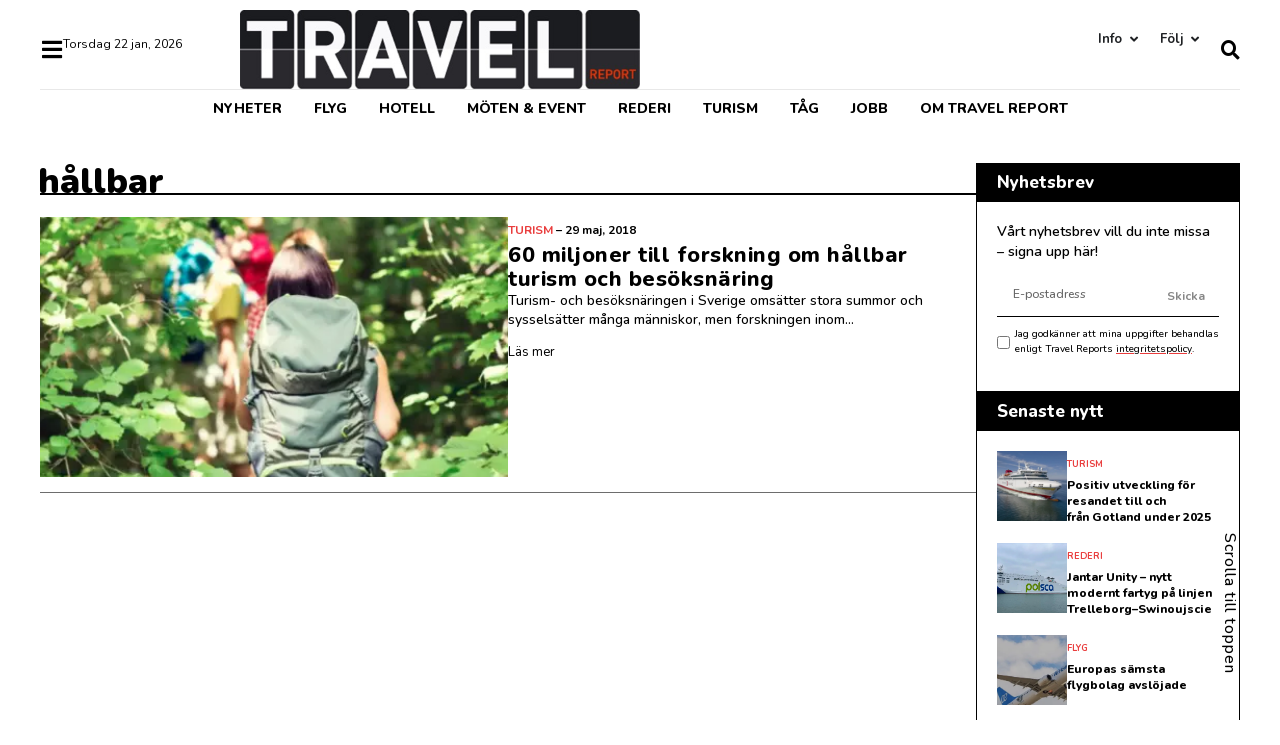

--- FILE ---
content_type: text/html; charset=UTF-8
request_url: https://www.travelreport.se/tag/hallbar/
body_size: 25898
content:
<!doctype html>
<html lang="sv-SE">
<head>
	<meta charset="UTF-8">
	<meta name="viewport" content="width=device-width, initial-scale=1">
	<link rel="profile" href="https://gmpg.org/xfn/11">
	<meta name='robots' content='index, follow, max-image-preview:large, max-snippet:-1, max-video-preview:-1' />

            <script data-no-defer="1" data-ezscrex="false" data-cfasync="false" data-pagespeed-no-defer data-cookieconsent="ignore">
                var ctPublicFunctions = {"_ajax_nonce":"2318edbdfe","_rest_nonce":"c4feb2b4f0","_ajax_url":"\/wp-admin\/admin-ajax.php","_rest_url":"https:\/\/www.travelreport.se\/wp-json\/","data__cookies_type":"none","data__ajax_type":"admin_ajax","text__wait_for_decoding":"Decoding the contact data, let us a few seconds to finish. Anti-Spam by CleanTalk","cookiePrefix":"","wprocket_detected":false,"host_url":"www.travelreport.se"}
            </script>
        
            <script data-no-defer="1" data-ezscrex="false" data-cfasync="false" data-pagespeed-no-defer data-cookieconsent="ignore">
                var ctPublic = {"_ajax_nonce":"2318edbdfe","settings__forms__check_internal":"0","settings__forms__check_external":"0","settings__forms__search_test":"1","settings__data__bot_detector_enabled":"1","blog_home":"https:\/\/www.travelreport.se\/","pixel__setting":"3","pixel__enabled":false,"pixel__url":"https:\/\/moderate3-v4.cleantalk.org\/pixel\/251b1cdf03af498d3f9cf82ecce53071.gif","data__email_check_before_post":"1","data__email_check_exist_post":0,"data__cookies_type":"none","data__key_is_ok":true,"data__visible_fields_required":true,"wl_brandname":"Anti-Spam by CleanTalk","wl_brandname_short":"CleanTalk","ct_checkjs_key":343000348,"emailEncoderPassKey":"f4466c41e1de4b7e7f9839e655ab190e","bot_detector_forms_excluded":"W10=","advancedCacheExists":false,"varnishCacheExists":false,"wc_ajax_add_to_cart":true}
            </script>
        
	<!-- This site is optimized with the Yoast SEO plugin v24.0 - https://yoast.com/wordpress/plugins/seo/ -->
	<title>hållbar Archives &#8211; Travel Report</title>
	<link rel="canonical" href="https://www.travelreport.se/tag/hallbar/" />
	<meta property="og:locale" content="sv_SE" />
	<meta property="og:type" content="article" />
	<meta property="og:title" content="hållbar Archives &#8211; Travel Report" />
	<meta property="og:url" content="https://www.travelreport.se/tag/hallbar/" />
	<meta property="og:site_name" content="Travel Report" />
	<meta property="og:image" content="https://www.travelreport.se/wp-content/uploads/2024/01/TravelReport-seo.jpeg" />
	<meta property="og:image:width" content="1200" />
	<meta property="og:image:height" content="676" />
	<meta property="og:image:type" content="image/jpeg" />
	<meta name="twitter:card" content="summary_large_image" />
	<script type="application/ld+json" class="yoast-schema-graph">{"@context":"https://schema.org","@graph":[{"@type":"CollectionPage","@id":"https://www.travelreport.se/tag/hallbar/","url":"https://www.travelreport.se/tag/hallbar/","name":"hållbar Archives &#8211; Travel Report","isPartOf":{"@id":"https://www.travelreport.se/#website"},"inLanguage":"sv-SE"},{"@type":"WebSite","@id":"https://www.travelreport.se/#website","url":"https://www.travelreport.se/","name":"Travel Report","description":"Senaste nyheterna inom Resebranschen","publisher":{"@id":"https://www.travelreport.se/#organization"},"potentialAction":[{"@type":"SearchAction","target":{"@type":"EntryPoint","urlTemplate":"https://www.travelreport.se/?s={search_term_string}"},"query-input":{"@type":"PropertyValueSpecification","valueRequired":true,"valueName":"search_term_string"}}],"inLanguage":"sv-SE"},{"@type":"Organization","@id":"https://www.travelreport.se/#organization","name":"Travel Report","url":"https://www.travelreport.se/","logo":{"@type":"ImageObject","inLanguage":"sv-SE","@id":"https://www.travelreport.se/#/schema/logo/image/","url":"https://www.travelreport.se/wp-content/uploads/2024/01/TravelReport-seo.jpeg","contentUrl":"https://www.travelreport.se/wp-content/uploads/2024/01/TravelReport-seo.jpeg","width":1200,"height":676,"caption":"Travel Report"},"image":{"@id":"https://www.travelreport.se/#/schema/logo/image/"},"sameAs":["https://www.facebook.com/inrikes","https://www.instagram.com/inrikes_magasin/"]}]}</script>
	<!-- / Yoast SEO plugin. -->


<link rel='dns-prefetch' href='//moderate.cleantalk.org' />
<link rel="alternate" type="application/rss+xml" title="Travel Report &raquo; Webbflöde" href="https://www.travelreport.se/feed/" />
<link rel="alternate" type="application/rss+xml" title="Travel Report &raquo; Kommentarsflöde" href="https://www.travelreport.se/comments/feed/" />
<link rel="alternate" type="application/rss+xml" title="Travel Report &raquo; etikettflöde för hållbar" href="https://www.travelreport.se/tag/hallbar/feed/" />
<style id='wp-img-auto-sizes-contain-inline-css'>
img:is([sizes=auto i],[sizes^="auto," i]){contain-intrinsic-size:3000px 1500px}
/*# sourceURL=wp-img-auto-sizes-contain-inline-css */
</style>
<style id='wp-emoji-styles-inline-css'>

	img.wp-smiley, img.emoji {
		display: inline !important;
		border: none !important;
		box-shadow: none !important;
		height: 1em !important;
		width: 1em !important;
		margin: 0 0.07em !important;
		vertical-align: -0.1em !important;
		background: none !important;
		padding: 0 !important;
	}
/*# sourceURL=wp-emoji-styles-inline-css */
</style>
<link rel='stylesheet' id='wp-block-library-css' href='https://www.travelreport.se/wp-includes/css/dist/block-library/style.min.css?ver=6.9' media='all' />
<style id='global-styles-inline-css'>
:root{--wp--preset--aspect-ratio--square: 1;--wp--preset--aspect-ratio--4-3: 4/3;--wp--preset--aspect-ratio--3-4: 3/4;--wp--preset--aspect-ratio--3-2: 3/2;--wp--preset--aspect-ratio--2-3: 2/3;--wp--preset--aspect-ratio--16-9: 16/9;--wp--preset--aspect-ratio--9-16: 9/16;--wp--preset--color--black: #000000;--wp--preset--color--cyan-bluish-gray: #abb8c3;--wp--preset--color--white: #ffffff;--wp--preset--color--pale-pink: #f78da7;--wp--preset--color--vivid-red: #cf2e2e;--wp--preset--color--luminous-vivid-orange: #ff6900;--wp--preset--color--luminous-vivid-amber: #fcb900;--wp--preset--color--light-green-cyan: #7bdcb5;--wp--preset--color--vivid-green-cyan: #00d084;--wp--preset--color--pale-cyan-blue: #8ed1fc;--wp--preset--color--vivid-cyan-blue: #0693e3;--wp--preset--color--vivid-purple: #9b51e0;--wp--preset--gradient--vivid-cyan-blue-to-vivid-purple: linear-gradient(135deg,rgb(6,147,227) 0%,rgb(155,81,224) 100%);--wp--preset--gradient--light-green-cyan-to-vivid-green-cyan: linear-gradient(135deg,rgb(122,220,180) 0%,rgb(0,208,130) 100%);--wp--preset--gradient--luminous-vivid-amber-to-luminous-vivid-orange: linear-gradient(135deg,rgb(252,185,0) 0%,rgb(255,105,0) 100%);--wp--preset--gradient--luminous-vivid-orange-to-vivid-red: linear-gradient(135deg,rgb(255,105,0) 0%,rgb(207,46,46) 100%);--wp--preset--gradient--very-light-gray-to-cyan-bluish-gray: linear-gradient(135deg,rgb(238,238,238) 0%,rgb(169,184,195) 100%);--wp--preset--gradient--cool-to-warm-spectrum: linear-gradient(135deg,rgb(74,234,220) 0%,rgb(151,120,209) 20%,rgb(207,42,186) 40%,rgb(238,44,130) 60%,rgb(251,105,98) 80%,rgb(254,248,76) 100%);--wp--preset--gradient--blush-light-purple: linear-gradient(135deg,rgb(255,206,236) 0%,rgb(152,150,240) 100%);--wp--preset--gradient--blush-bordeaux: linear-gradient(135deg,rgb(254,205,165) 0%,rgb(254,45,45) 50%,rgb(107,0,62) 100%);--wp--preset--gradient--luminous-dusk: linear-gradient(135deg,rgb(255,203,112) 0%,rgb(199,81,192) 50%,rgb(65,88,208) 100%);--wp--preset--gradient--pale-ocean: linear-gradient(135deg,rgb(255,245,203) 0%,rgb(182,227,212) 50%,rgb(51,167,181) 100%);--wp--preset--gradient--electric-grass: linear-gradient(135deg,rgb(202,248,128) 0%,rgb(113,206,126) 100%);--wp--preset--gradient--midnight: linear-gradient(135deg,rgb(2,3,129) 0%,rgb(40,116,252) 100%);--wp--preset--font-size--small: 13px;--wp--preset--font-size--medium: 20px;--wp--preset--font-size--large: 36px;--wp--preset--font-size--x-large: 42px;--wp--preset--spacing--20: 0.44rem;--wp--preset--spacing--30: 0.67rem;--wp--preset--spacing--40: 1rem;--wp--preset--spacing--50: 1.5rem;--wp--preset--spacing--60: 2.25rem;--wp--preset--spacing--70: 3.38rem;--wp--preset--spacing--80: 5.06rem;--wp--preset--shadow--natural: 6px 6px 9px rgba(0, 0, 0, 0.2);--wp--preset--shadow--deep: 12px 12px 50px rgba(0, 0, 0, 0.4);--wp--preset--shadow--sharp: 6px 6px 0px rgba(0, 0, 0, 0.2);--wp--preset--shadow--outlined: 6px 6px 0px -3px rgb(255, 255, 255), 6px 6px rgb(0, 0, 0);--wp--preset--shadow--crisp: 6px 6px 0px rgb(0, 0, 0);}:where(.is-layout-flex){gap: 0.5em;}:where(.is-layout-grid){gap: 0.5em;}body .is-layout-flex{display: flex;}.is-layout-flex{flex-wrap: wrap;align-items: center;}.is-layout-flex > :is(*, div){margin: 0;}body .is-layout-grid{display: grid;}.is-layout-grid > :is(*, div){margin: 0;}:where(.wp-block-columns.is-layout-flex){gap: 2em;}:where(.wp-block-columns.is-layout-grid){gap: 2em;}:where(.wp-block-post-template.is-layout-flex){gap: 1.25em;}:where(.wp-block-post-template.is-layout-grid){gap: 1.25em;}.has-black-color{color: var(--wp--preset--color--black) !important;}.has-cyan-bluish-gray-color{color: var(--wp--preset--color--cyan-bluish-gray) !important;}.has-white-color{color: var(--wp--preset--color--white) !important;}.has-pale-pink-color{color: var(--wp--preset--color--pale-pink) !important;}.has-vivid-red-color{color: var(--wp--preset--color--vivid-red) !important;}.has-luminous-vivid-orange-color{color: var(--wp--preset--color--luminous-vivid-orange) !important;}.has-luminous-vivid-amber-color{color: var(--wp--preset--color--luminous-vivid-amber) !important;}.has-light-green-cyan-color{color: var(--wp--preset--color--light-green-cyan) !important;}.has-vivid-green-cyan-color{color: var(--wp--preset--color--vivid-green-cyan) !important;}.has-pale-cyan-blue-color{color: var(--wp--preset--color--pale-cyan-blue) !important;}.has-vivid-cyan-blue-color{color: var(--wp--preset--color--vivid-cyan-blue) !important;}.has-vivid-purple-color{color: var(--wp--preset--color--vivid-purple) !important;}.has-black-background-color{background-color: var(--wp--preset--color--black) !important;}.has-cyan-bluish-gray-background-color{background-color: var(--wp--preset--color--cyan-bluish-gray) !important;}.has-white-background-color{background-color: var(--wp--preset--color--white) !important;}.has-pale-pink-background-color{background-color: var(--wp--preset--color--pale-pink) !important;}.has-vivid-red-background-color{background-color: var(--wp--preset--color--vivid-red) !important;}.has-luminous-vivid-orange-background-color{background-color: var(--wp--preset--color--luminous-vivid-orange) !important;}.has-luminous-vivid-amber-background-color{background-color: var(--wp--preset--color--luminous-vivid-amber) !important;}.has-light-green-cyan-background-color{background-color: var(--wp--preset--color--light-green-cyan) !important;}.has-vivid-green-cyan-background-color{background-color: var(--wp--preset--color--vivid-green-cyan) !important;}.has-pale-cyan-blue-background-color{background-color: var(--wp--preset--color--pale-cyan-blue) !important;}.has-vivid-cyan-blue-background-color{background-color: var(--wp--preset--color--vivid-cyan-blue) !important;}.has-vivid-purple-background-color{background-color: var(--wp--preset--color--vivid-purple) !important;}.has-black-border-color{border-color: var(--wp--preset--color--black) !important;}.has-cyan-bluish-gray-border-color{border-color: var(--wp--preset--color--cyan-bluish-gray) !important;}.has-white-border-color{border-color: var(--wp--preset--color--white) !important;}.has-pale-pink-border-color{border-color: var(--wp--preset--color--pale-pink) !important;}.has-vivid-red-border-color{border-color: var(--wp--preset--color--vivid-red) !important;}.has-luminous-vivid-orange-border-color{border-color: var(--wp--preset--color--luminous-vivid-orange) !important;}.has-luminous-vivid-amber-border-color{border-color: var(--wp--preset--color--luminous-vivid-amber) !important;}.has-light-green-cyan-border-color{border-color: var(--wp--preset--color--light-green-cyan) !important;}.has-vivid-green-cyan-border-color{border-color: var(--wp--preset--color--vivid-green-cyan) !important;}.has-pale-cyan-blue-border-color{border-color: var(--wp--preset--color--pale-cyan-blue) !important;}.has-vivid-cyan-blue-border-color{border-color: var(--wp--preset--color--vivid-cyan-blue) !important;}.has-vivid-purple-border-color{border-color: var(--wp--preset--color--vivid-purple) !important;}.has-vivid-cyan-blue-to-vivid-purple-gradient-background{background: var(--wp--preset--gradient--vivid-cyan-blue-to-vivid-purple) !important;}.has-light-green-cyan-to-vivid-green-cyan-gradient-background{background: var(--wp--preset--gradient--light-green-cyan-to-vivid-green-cyan) !important;}.has-luminous-vivid-amber-to-luminous-vivid-orange-gradient-background{background: var(--wp--preset--gradient--luminous-vivid-amber-to-luminous-vivid-orange) !important;}.has-luminous-vivid-orange-to-vivid-red-gradient-background{background: var(--wp--preset--gradient--luminous-vivid-orange-to-vivid-red) !important;}.has-very-light-gray-to-cyan-bluish-gray-gradient-background{background: var(--wp--preset--gradient--very-light-gray-to-cyan-bluish-gray) !important;}.has-cool-to-warm-spectrum-gradient-background{background: var(--wp--preset--gradient--cool-to-warm-spectrum) !important;}.has-blush-light-purple-gradient-background{background: var(--wp--preset--gradient--blush-light-purple) !important;}.has-blush-bordeaux-gradient-background{background: var(--wp--preset--gradient--blush-bordeaux) !important;}.has-luminous-dusk-gradient-background{background: var(--wp--preset--gradient--luminous-dusk) !important;}.has-pale-ocean-gradient-background{background: var(--wp--preset--gradient--pale-ocean) !important;}.has-electric-grass-gradient-background{background: var(--wp--preset--gradient--electric-grass) !important;}.has-midnight-gradient-background{background: var(--wp--preset--gradient--midnight) !important;}.has-small-font-size{font-size: var(--wp--preset--font-size--small) !important;}.has-medium-font-size{font-size: var(--wp--preset--font-size--medium) !important;}.has-large-font-size{font-size: var(--wp--preset--font-size--large) !important;}.has-x-large-font-size{font-size: var(--wp--preset--font-size--x-large) !important;}
/*# sourceURL=global-styles-inline-css */
</style>

<style id='classic-theme-styles-inline-css'>
/*! This file is auto-generated */
.wp-block-button__link{color:#fff;background-color:#32373c;border-radius:9999px;box-shadow:none;text-decoration:none;padding:calc(.667em + 2px) calc(1.333em + 2px);font-size:1.125em}.wp-block-file__button{background:#32373c;color:#fff;text-decoration:none}
/*# sourceURL=/wp-includes/css/classic-themes.min.css */
</style>
<link rel='stylesheet' id='ct_public_css-css' href='https://www.travelreport.se/wp-content/plugins/cleantalk-spam-protect/css/cleantalk-public.min.css?ver=6.46' media='all' />
<link rel='stylesheet' id='ct_email_decoder_css-css' href='https://www.travelreport.se/wp-content/plugins/cleantalk-spam-protect/css/cleantalk-email-decoder.min.css?ver=6.46' media='all' />
<link rel='stylesheet' id='hello-elementor-css' href='https://www.travelreport.se/wp-content/themes/hello-elementor/style.min.css?ver=3.1.1' media='all' />
<link rel='stylesheet' id='hello-elementor-theme-style-css' href='https://www.travelreport.se/wp-content/themes/hello-elementor/theme.min.css?ver=3.1.1' media='all' />
<link rel='stylesheet' id='chld_thm_cfg_child-css' href='https://www.travelreport.se/wp-content/themes/hello-elementor-child/style.css?ver=1.0.1.1694087378' media='all' />
<link rel='stylesheet' id='hello-elementor-header-footer-css' href='https://www.travelreport.se/wp-content/themes/hello-elementor/header-footer.min.css?ver=3.1.1' media='all' />
<link rel='stylesheet' id='elementor-frontend-css' href='https://www.travelreport.se/wp-content/plugins/elementor/assets/css/frontend.min.css?ver=3.25.10' media='all' />
<link rel='stylesheet' id='elementor-post-7-css' href='https://www.travelreport.se/wp-content/uploads/elementor/css/post-7.css?ver=1767088856' media='all' />
<link rel='stylesheet' id='widget-menu-anchor-css' href='https://www.travelreport.se/wp-content/plugins/elementor/assets/css/widget-menu-anchor.min.css?ver=3.25.10' media='all' />
<link rel='stylesheet' id='widget-image-css' href='https://www.travelreport.se/wp-content/plugins/elementor/assets/css/widget-image.min.css?ver=3.25.10' media='all' />
<link rel='stylesheet' id='widget-heading-css' href='https://www.travelreport.se/wp-content/plugins/elementor/assets/css/widget-heading.min.css?ver=3.25.10' media='all' />
<link rel='stylesheet' id='widget-nav-menu-css' href='https://www.travelreport.se/wp-content/plugins/elementor-pro/assets/css/widget-nav-menu.min.css?ver=3.25.4' media='all' />
<link rel='stylesheet' id='widget-icon-list-css' href='https://www.travelreport.se/wp-content/plugins/elementor/assets/css/widget-icon-list.min.css?ver=3.25.10' media='all' />
<link rel='stylesheet' id='widget-form-css' href='https://www.travelreport.se/wp-content/plugins/elementor-pro/assets/css/widget-form.min.css?ver=3.25.4' media='all' />
<link rel='stylesheet' id='widget-mega-menu-css' href='https://www.travelreport.se/wp-content/plugins/elementor-pro/assets/css/widget-mega-menu.min.css?ver=3.25.4' media='all' />
<link rel='stylesheet' id='widget-divider-css' href='https://www.travelreport.se/wp-content/plugins/elementor/assets/css/widget-divider.min.css?ver=3.25.10' media='all' />
<link rel='stylesheet' id='widget-loop-builder-css' href='https://www.travelreport.se/wp-content/plugins/elementor-pro/assets/css/widget-loop-builder.min.css?ver=3.25.4' media='all' />
<link rel='stylesheet' id='widget-text-editor-css' href='https://www.travelreport.se/wp-content/plugins/elementor/assets/css/widget-text-editor.min.css?ver=3.25.10' media='all' />
<link rel='stylesheet' id='e-animation-slideInUp-css' href='https://www.travelreport.se/wp-content/plugins/elementor/assets/lib/animations/styles/slideInUp.min.css?ver=3.25.10' media='all' />
<link rel='stylesheet' id='elementor-icons-css' href='https://www.travelreport.se/wp-content/plugins/elementor/assets/lib/eicons/css/elementor-icons.min.css?ver=5.32.0' media='all' />
<link rel='stylesheet' id='swiper-css' href='https://www.travelreport.se/wp-content/plugins/elementor/assets/lib/swiper/v8/css/swiper.min.css?ver=8.4.5' media='all' />
<link rel='stylesheet' id='e-swiper-css' href='https://www.travelreport.se/wp-content/plugins/elementor/assets/css/conditionals/e-swiper.min.css?ver=3.25.10' media='all' />
<link rel='stylesheet' id='e-popup-style-css' href='https://www.travelreport.se/wp-content/plugins/elementor-pro/assets/css/conditionals/popup.min.css?ver=3.25.4' media='all' />
<link rel='stylesheet' id='elementor-post-9-css' href='https://www.travelreport.se/wp-content/uploads/elementor/css/post-9.css?ver=1767088856' media='all' />
<link rel='stylesheet' id='elementor-post-220-css' href='https://www.travelreport.se/wp-content/uploads/elementor/css/post-220.css?ver=1767088856' media='all' />
<link rel='stylesheet' id='elementor-post-1233-css' href='https://www.travelreport.se/wp-content/uploads/elementor/css/post-1233.css?ver=1767088867' media='all' />
<link rel='stylesheet' id='elementor-post-1329-css' href='https://www.travelreport.se/wp-content/uploads/elementor/css/post-1329.css?ver=1767088856' media='all' />
<link rel='stylesheet' id='google-fonts-1-css' href='https://fonts.googleapis.com/css?family=Nunito%3A100%2C100italic%2C200%2C200italic%2C300%2C300italic%2C400%2C400italic%2C500%2C500italic%2C600%2C600italic%2C700%2C700italic%2C800%2C800italic%2C900%2C900italic&#038;display=swap&#038;ver=6.9' media='all' />
<link rel='stylesheet' id='elementor-icons-shared-0-css' href='https://www.travelreport.se/wp-content/plugins/elementor/assets/lib/font-awesome/css/fontawesome.min.css?ver=5.15.3' media='all' />
<link rel='stylesheet' id='elementor-icons-fa-solid-css' href='https://www.travelreport.se/wp-content/plugins/elementor/assets/lib/font-awesome/css/solid.min.css?ver=5.15.3' media='all' />
<link rel='stylesheet' id='elementor-icons-fa-brands-css' href='https://www.travelreport.se/wp-content/plugins/elementor/assets/lib/font-awesome/css/brands.min.css?ver=5.15.3' media='all' />
<link rel="preconnect" href="https://fonts.gstatic.com/" crossorigin><script data-pagespeed-no-defer src="https://www.travelreport.se/wp-content/plugins/cleantalk-spam-protect/js/apbct-public-bundle.min.js?ver=6.46" id="ct_public_functions-js"></script>
<script src="https://moderate.cleantalk.org/ct-bot-detector-wrapper.js?ver=6.46" id="ct_bot_detector-js"></script>
<script src="https://www.travelreport.se/wp-includes/js/jquery/jquery.min.js?ver=3.7.1" id="jquery-core-js"></script>
<script src="https://www.travelreport.se/wp-includes/js/jquery/jquery-migrate.min.js?ver=3.4.1" id="jquery-migrate-js"></script>
<link rel="EditURI" type="application/rsd+xml" title="RSD" href="https://www.travelreport.se/xmlrpc.php?rsd" />
<meta name="generator" content="WordPress 6.9" />
<meta name="generator" content="Elementor 3.25.10; features: additional_custom_breakpoints, e_optimized_control_loading; settings: css_print_method-external, google_font-enabled, font_display-swap">
			<style>
				.e-con.e-parent:nth-of-type(n+4):not(.e-lazyloaded):not(.e-no-lazyload),
				.e-con.e-parent:nth-of-type(n+4):not(.e-lazyloaded):not(.e-no-lazyload) * {
					background-image: none !important;
				}
				@media screen and (max-height: 1024px) {
					.e-con.e-parent:nth-of-type(n+3):not(.e-lazyloaded):not(.e-no-lazyload),
					.e-con.e-parent:nth-of-type(n+3):not(.e-lazyloaded):not(.e-no-lazyload) * {
						background-image: none !important;
					}
				}
				@media screen and (max-height: 640px) {
					.e-con.e-parent:nth-of-type(n+2):not(.e-lazyloaded):not(.e-no-lazyload),
					.e-con.e-parent:nth-of-type(n+2):not(.e-lazyloaded):not(.e-no-lazyload) * {
						background-image: none !important;
					}
				}
			</style>
			<link rel="icon" href="https://www.travelreport.se/wp-content/uploads/2024/01/cropped-TravelReport-fav-icon-32x32.jpg" sizes="32x32" />
<link rel="icon" href="https://www.travelreport.se/wp-content/uploads/2024/01/cropped-TravelReport-fav-icon-192x192.jpg" sizes="192x192" />
<link rel="apple-touch-icon" href="https://www.travelreport.se/wp-content/uploads/2024/01/cropped-TravelReport-fav-icon-180x180.jpg" />
<meta name="msapplication-TileImage" content="https://www.travelreport.se/wp-content/uploads/2024/01/cropped-TravelReport-fav-icon-270x270.jpg" />
<link rel='stylesheet' id='widget-post-info-css' href='https://www.travelreport.se/wp-content/plugins/elementor-pro/assets/css/widget-post-info.min.css?ver=3.25.4' media='all' />
<link rel='stylesheet' id='elementor-icons-fa-regular-css' href='https://www.travelreport.se/wp-content/plugins/elementor/assets/lib/font-awesome/css/regular.min.css?ver=5.15.3' media='all' />
<link rel='stylesheet' id='elementor-post-5335-css' href='https://www.travelreport.se/wp-content/uploads/elementor/css/post-5335.css?ver=1767088856' media='all' />
<link rel='stylesheet' id='widget-social-icons-css' href='https://www.travelreport.se/wp-content/plugins/elementor/assets/css/widget-social-icons.min.css?ver=3.25.10' media='all' />
<link rel='stylesheet' id='e-apple-webkit-css' href='https://www.travelreport.se/wp-content/plugins/elementor/assets/css/conditionals/apple-webkit.min.css?ver=3.25.10' media='all' />
<link rel='stylesheet' id='elementor-post-1287-css' href='https://www.travelreport.se/wp-content/uploads/elementor/css/post-1287.css?ver=1767088857' media='all' />
<link rel='stylesheet' id='e-animation-slideInLeft-css' href='https://www.travelreport.se/wp-content/plugins/elementor/assets/lib/animations/styles/slideInLeft.min.css?ver=3.25.10' media='all' />
<link rel='stylesheet' id='elementor-post-1353-css' href='https://www.travelreport.se/wp-content/uploads/elementor/css/post-1353.css?ver=1767088857' media='all' />
<link rel='stylesheet' id='widget-search-form-css' href='https://www.travelreport.se/wp-content/plugins/elementor-pro/assets/css/widget-search-form.min.css?ver=3.25.4' media='all' />
<link rel='stylesheet' id='e-animation-fadeIn-css' href='https://www.travelreport.se/wp-content/plugins/elementor/assets/lib/animations/styles/fadeIn.min.css?ver=3.25.10' media='all' />
<link rel='stylesheet' id='e-motion-fx-css' href='https://www.travelreport.se/wp-content/plugins/elementor-pro/assets/css/modules/motion-fx.min.css?ver=3.25.4' media='all' />
<link rel='stylesheet' id='e-sticky-css' href='https://www.travelreport.se/wp-content/plugins/elementor-pro/assets/css/modules/sticky.min.css?ver=3.25.4' media='all' />
<link rel='stylesheet' id='google-fonts-2-css' href='https://fonts.googleapis.com/css?family=Fira+Sans%3A100%2C100italic%2C200%2C200italic%2C300%2C300italic%2C400%2C400italic%2C500%2C500italic%2C600%2C600italic%2C700%2C700italic%2C800%2C800italic%2C900%2C900italic&#038;display=swap&#038;ver=6.9' media='all' />
</head>
<body class="archive tag tag-hallbar tag-2045 wp-custom-logo wp-theme-hello-elementor wp-child-theme-hello-elementor-child elementor-default elementor-template-full-width elementor-kit-7 elementor-page-1233">


<a class="skip-link screen-reader-text" href="#content">Hoppa till innehåll</a>

		<header data-elementor-type="header" data-elementor-id="9" class="elementor elementor-9 elementor-location-header" data-elementor-post-type="elementor_library">
			<div class="elementor-element elementor-element-5276878 e-flex e-con-boxed e-con e-parent" data-id="5276878" data-element_type="container">
					<div class="e-con-inner">
				<div class="elementor-element elementor-element-c2290f0 elementor-widget elementor-widget-menu-anchor" data-id="c2290f0" data-element_type="widget" data-widget_type="menu-anchor.default">
				<div class="elementor-widget-container">
					<div class="elementor-menu-anchor" id="top"></div>
				</div>
				</div>
					</div>
				</div>
		<div class="elementor-element elementor-element-89e64f9 elementor-hidden-tablet elementor-hidden-mobile e-flex e-con-boxed e-con e-parent" data-id="89e64f9" data-element_type="container" data-settings="{&quot;sticky&quot;:&quot;top&quot;,&quot;sticky_on&quot;:[&quot;tablet&quot;,&quot;mobile&quot;],&quot;background_background&quot;:&quot;classic&quot;,&quot;sticky_offset&quot;:0,&quot;sticky_effects_offset&quot;:0,&quot;sticky_anchor_link_offset&quot;:0}">
					<div class="e-con-inner">
		<div class="elementor-element elementor-element-1f45e9e e-flex e-con-boxed e-con e-child" data-id="1f45e9e" data-element_type="container">
					<div class="e-con-inner">
		<div class="elementor-element elementor-element-a5a2ff7 e-con-full e-flex e-con e-child" data-id="a5a2ff7" data-element_type="container">
				<div class="elementor-element elementor-element-ac62375 elementor-widget__width-auto elementor-view-default elementor-widget elementor-widget-icon" data-id="ac62375" data-element_type="widget" data-widget_type="icon.default">
				<div class="elementor-widget-container">
					<div class="elementor-icon-wrapper">
			<a class="elementor-icon" href="#elementor-action%3Aaction%3Dpopup%3Aopen%26settings%3DeyJpZCI6IjEyODciLCJ0b2dnbGUiOnRydWV9">
			<i aria-hidden="true" class="fas fa-bars"></i>			</a>
		</div>
				</div>
				</div>
				<div class="elementor-element elementor-element-2114a30 elementor-widget elementor-widget-heading" data-id="2114a30" data-element_type="widget" data-widget_type="heading.default">
				<div class="elementor-widget-container">
			<p class="elementor-heading-title elementor-size-default">torsdag 22 jan, 2026</p>		</div>
				</div>
				</div>
		<div class="elementor-element elementor-element-de1268c e-con-full e-flex e-con e-child" data-id="de1268c" data-element_type="container">
				<div class="elementor-element elementor-element-20a5c91 elementor-widget elementor-widget-image" data-id="20a5c91" data-element_type="widget" data-widget_type="image.default">
				<div class="elementor-widget-container">
														<a href="https://www.travelreport.se">
							<img fetchpriority="high" width="600" height="118" src="https://www.travelreport.se/wp-content/uploads/2023/09/Travel-report-logo.svg" class="attachment-full size-full wp-image-4953" alt="Travel-report-logo" />								</a>
													</div>
				</div>
				</div>
		<div class="elementor-element elementor-element-4b2b883 e-con-full e-flex e-con e-child" data-id="4b2b883" data-element_type="container">
				<div class="elementor-element elementor-element-15f1310 elementor-widget__width-auto elementor-view-default elementor-widget elementor-widget-icon" data-id="15f1310" data-element_type="widget" data-widget_type="icon.default">
				<div class="elementor-widget-container">
					<div class="elementor-icon-wrapper">
			<a class="elementor-icon" href="#elementor-action%3Aaction%3Dpopup%3Aopen%26settings%3DeyJpZCI6IjEzNTMiLCJ0b2dnbGUiOmZhbHNlfQ%3D%3D">
			<i aria-hidden="true" class="fas fa-search"></i>			</a>
		</div>
				</div>
				</div>
				<div class="elementor-element elementor-element-85bcbfb e-full_width e-n-menu-layout-horizontal e-n-menu-tablet elementor-widget elementor-widget-n-menu" data-id="85bcbfb" data-element_type="widget" id="foljdropdowntop" data-settings="{&quot;menu_items&quot;:[{&quot;item_title&quot;:&quot;Info &quot;,&quot;_id&quot;:&quot;692dee8&quot;,&quot;item_dropdown_content&quot;:&quot;yes&quot;,&quot;item_icon_active&quot;:null,&quot;item_link&quot;:{&quot;url&quot;:&quot;&quot;,&quot;is_external&quot;:&quot;&quot;,&quot;nofollow&quot;:&quot;&quot;,&quot;custom_attributes&quot;:&quot;&quot;},&quot;item_icon&quot;:{&quot;value&quot;:&quot;&quot;,&quot;library&quot;:&quot;&quot;},&quot;element_id&quot;:&quot;&quot;},{&quot;item_title&quot;:&quot;F\u00f6lj&quot;,&quot;item_dropdown_content&quot;:&quot;yes&quot;,&quot;item_icon_active&quot;:null,&quot;_id&quot;:&quot;f3f9a36&quot;,&quot;item_link&quot;:{&quot;url&quot;:&quot;&quot;,&quot;is_external&quot;:&quot;&quot;,&quot;nofollow&quot;:&quot;&quot;,&quot;custom_attributes&quot;:&quot;&quot;},&quot;item_icon&quot;:{&quot;value&quot;:&quot;&quot;,&quot;library&quot;:&quot;&quot;},&quot;element_id&quot;:&quot;&quot;}],&quot;item_position_horizontal&quot;:&quot;end&quot;,&quot;content_width&quot;:&quot;full_width&quot;,&quot;item_layout&quot;:&quot;horizontal&quot;,&quot;open_on&quot;:&quot;hover&quot;,&quot;horizontal_scroll&quot;:&quot;disable&quot;,&quot;breakpoint_selector&quot;:&quot;tablet&quot;,&quot;menu_item_title_distance_from_content&quot;:{&quot;unit&quot;:&quot;px&quot;,&quot;size&quot;:0,&quot;sizes&quot;:[]},&quot;menu_item_title_distance_from_content_tablet&quot;:{&quot;unit&quot;:&quot;px&quot;,&quot;size&quot;:&quot;&quot;,&quot;sizes&quot;:[]},&quot;menu_item_title_distance_from_content_mobile&quot;:{&quot;unit&quot;:&quot;px&quot;,&quot;size&quot;:&quot;&quot;,&quot;sizes&quot;:[]}}" data-widget_type="mega-menu.default">
				<div class="elementor-widget-container">
					<nav class="e-n-menu" data-widget-number="140" aria-label="Meny">
					<button class="e-n-menu-toggle" id="menu-toggle-140" aria-haspopup="true" aria-expanded="false" aria-controls="menubar-140" aria-label="Slå på/av meny">
			<span class="e-n-menu-toggle-icon e-open">
				<i class="eicon-menu-bar"></i>			</span>
			<span class="e-n-menu-toggle-icon e-close">
				<i class="eicon-close"></i>			</span>
		</button>
					<div class="e-n-menu-wrapper" id="menubar-140" aria-labelledby="menu-toggle-140">
				<ul class="e-n-menu-heading">
								<li class="e-n-menu-item">
				<div id="e-n-menu-title-1401" class="e-n-menu-title">
					<div class="e-n-menu-title-container">												<span class="e-n-menu-title-text">
							Info 						</span>
					</div>											<button id="e-n-menu-dropdown-icon-1401" class="e-n-menu-dropdown-icon e-focus" data-tab-index="1" aria-haspopup="true" aria-expanded="false" aria-controls="e-n-menu-content-1401" >
							<span class="e-n-menu-dropdown-icon-opened">
								<i aria-hidden="true" class="fas fa-angle-up"></i>								<span class="elementor-screen-only">Stäng Info </span>
							</span>
							<span class="e-n-menu-dropdown-icon-closed">
								<i aria-hidden="true" class="fas fa-angle-down"></i>								<span class="elementor-screen-only">Öppna Info </span>
							</span>
						</button>
									</div>
									<div class="e-n-menu-content">
						<div id="e-n-menu-content-1401" data-tab-index="1" aria-labelledby="e-n-menu-dropdown-icon-1401" class="elementor-element elementor-element-6b9313a e-grid e-con-boxed e-con e-child" data-id="6b9313a" data-element_type="container">
					<div class="e-con-inner">
		<div class="elementor-element elementor-element-22f7480 e-grid e-con-full e-con e-child" data-id="22f7480" data-element_type="container" data-settings="{&quot;background_background&quot;:&quot;classic&quot;}">
		<div class="elementor-element elementor-element-b99a89d e-con-full e-flex e-con e-child" data-id="b99a89d" data-element_type="container">
				<div class="elementor-element elementor-element-a843493 elementor-nav-menu__align-start elementor-nav-menu--dropdown-none elementor-widget elementor-widget-nav-menu" data-id="a843493" data-element_type="widget" data-settings="{&quot;layout&quot;:&quot;vertical&quot;,&quot;submenu_icon&quot;:{&quot;value&quot;:&quot;&lt;i class=\&quot;fas fa-caret-down\&quot;&gt;&lt;\/i&gt;&quot;,&quot;library&quot;:&quot;fa-solid&quot;}}" data-widget_type="nav-menu.default">
				<div class="elementor-widget-container">
						<nav aria-label="Meny" class="elementor-nav-menu--main elementor-nav-menu__container elementor-nav-menu--layout-vertical e--pointer-none">
				<ul id="menu-1-a843493" class="elementor-nav-menu sm-vertical"><li class="menu-item menu-item-type-post_type menu-item-object-page menu-item-4944"><a href="https://www.travelreport.se/kontakt/" class="elementor-item">Kontakt</a></li>
<li class="menu-item menu-item-type-post_type menu-item-object-page menu-item-4945"><a href="https://www.travelreport.se/prenumerera/" class="elementor-item">Prenumerera</a></li>
<li class="menu-item menu-item-type-post_type menu-item-object-page menu-item-4943"><a href="https://www.travelreport.se/annonsera/" class="elementor-item">Annonsera</a></li>
<li class="menu-item menu-item-type-post_type menu-item-object-page menu-item-4946"><a href="https://www.travelreport.se/tipsa-redaktionen/" class="elementor-item">Tipsa redaktionen</a></li>
</ul>			</nav>
						<nav class="elementor-nav-menu--dropdown elementor-nav-menu__container" aria-hidden="true">
				<ul id="menu-2-a843493" class="elementor-nav-menu sm-vertical"><li class="menu-item menu-item-type-post_type menu-item-object-page menu-item-4944"><a href="https://www.travelreport.se/kontakt/" class="elementor-item" tabindex="-1">Kontakt</a></li>
<li class="menu-item menu-item-type-post_type menu-item-object-page menu-item-4945"><a href="https://www.travelreport.se/prenumerera/" class="elementor-item" tabindex="-1">Prenumerera</a></li>
<li class="menu-item menu-item-type-post_type menu-item-object-page menu-item-4943"><a href="https://www.travelreport.se/annonsera/" class="elementor-item" tabindex="-1">Annonsera</a></li>
<li class="menu-item menu-item-type-post_type menu-item-object-page menu-item-4946"><a href="https://www.travelreport.se/tipsa-redaktionen/" class="elementor-item" tabindex="-1">Tipsa redaktionen</a></li>
</ul>			</nav>
				</div>
				</div>
				</div>
				</div>
					</div>
				</div>
							</div>
							</li>
					<li class="e-n-menu-item">
				<div id="e-n-menu-title-1402" class="e-n-menu-title">
					<div class="e-n-menu-title-container">												<span class="e-n-menu-title-text">
							Följ						</span>
					</div>											<button id="e-n-menu-dropdown-icon-1402" class="e-n-menu-dropdown-icon e-focus" data-tab-index="2" aria-haspopup="true" aria-expanded="false" aria-controls="e-n-menu-content-1402" >
							<span class="e-n-menu-dropdown-icon-opened">
								<i aria-hidden="true" class="fas fa-angle-up"></i>								<span class="elementor-screen-only">Stäng Följ</span>
							</span>
							<span class="e-n-menu-dropdown-icon-closed">
								<i aria-hidden="true" class="fas fa-angle-down"></i>								<span class="elementor-screen-only">Öppna Följ</span>
							</span>
						</button>
									</div>
									<div class="e-n-menu-content">
						<div id="e-n-menu-content-1402" data-tab-index="2" aria-labelledby="e-n-menu-dropdown-icon-1402" class="elementor-element elementor-element-2b1de00 e-grid e-con-boxed e-con e-child" data-id="2b1de00" data-element_type="container">
					<div class="e-con-inner">
		<div class="elementor-element elementor-element-a8545af e-grid e-con-full e-con e-child" data-id="a8545af" data-element_type="container" data-settings="{&quot;background_background&quot;:&quot;classic&quot;}">
		<div class="elementor-element elementor-element-41c1658 e-con-full elementor-hidden-desktop elementor-hidden-tablet elementor-hidden-mobile e-flex e-con e-child" data-id="41c1658" data-element_type="container">
				<div class="elementor-element elementor-element-fd031c2 elementor-icon-list--layout-traditional elementor-list-item-link-full_width elementor-widget elementor-widget-icon-list" data-id="fd031c2" data-element_type="widget" data-widget_type="icon-list.default">
				<div class="elementor-widget-container">
					<ul class="elementor-icon-list-items">
							<li class="elementor-icon-list-item">
											<span class="elementor-icon-list-icon">
							<i aria-hidden="true" class="fab fa-facebook-f"></i>						</span>
										<span class="elementor-icon-list-text">Facebook</span>
									</li>
								<li class="elementor-icon-list-item">
											<span class="elementor-icon-list-icon">
							<i aria-hidden="true" class="fab fa-instagram"></i>						</span>
										<span class="elementor-icon-list-text">Instagram</span>
									</li>
						</ul>
				</div>
				</div>
				</div>
		<div class="elementor-element elementor-element-71cb319 e-con-full e-flex e-con e-child" data-id="71cb319" data-element_type="container" data-settings="{&quot;background_background&quot;:&quot;classic&quot;}">
				<div class="elementor-element elementor-element-ebd33ec elementor-widget elementor-widget-heading" data-id="ebd33ec" data-element_type="widget" data-widget_type="heading.default">
				<div class="elementor-widget-container">
			<h2 class="elementor-heading-title elementor-size-default">Missa inget från Travel Report</h2>		</div>
				</div>
				<div class="elementor-element elementor-element-af357e6 elementor-widget elementor-widget-heading" data-id="af357e6" data-element_type="widget" data-widget_type="heading.default">
				<div class="elementor-widget-container">
			<h2 class="elementor-heading-title elementor-size-default">Vårt nyhetsbrev vill du inte missa – signa upp här! </h2>		</div>
				</div>
				<div class="elementor-element elementor-element-c8e7db1 elementor-button-align-stretch elementor-widget elementor-widget-form" data-id="c8e7db1" data-element_type="widget" data-settings="{&quot;button_width&quot;:&quot;30&quot;,&quot;step_next_label&quot;:&quot;Next&quot;,&quot;step_previous_label&quot;:&quot;Previous&quot;,&quot;step_type&quot;:&quot;number_text&quot;,&quot;step_icon_shape&quot;:&quot;circle&quot;}" data-widget_type="form.default">
				<div class="elementor-widget-container">
					<form class="elementor-form" method="post" name="subscription" novalidate="">
			<input type="hidden" name="post_id" value="9"/>
			<input type="hidden" name="form_id" value="c8e7db1"/>
			<input type="hidden" name="referer_title" value="hållbar Archives &#8211; Travel Report" />

			
			<div class="elementor-form-fields-wrapper elementor-labels-">
								<div class="elementor-field-type-recaptcha_v3 elementor-field-group elementor-column elementor-field-group-field_089b5ea elementor-col-100 recaptcha_v3-bottomright">
					<div class="elementor-field" id="form-field-field_089b5ea"><div class="elementor-g-recaptcha" data-sitekey="6LefHzssAAAAAFlJTDReCAfnSg0GZXXWpQ-oXN37" data-type="v3" data-action="Form" data-badge="bottomright" data-size="invisible"></div></div>				</div>
								<div class="elementor-field-type-email elementor-field-group elementor-column elementor-field-group-email elementor-col-70 elementor-field-required">
												<label for="form-field-email" class="elementor-field-label elementor-screen-only">
								Email							</label>
														<input size="1" type="email" name="form_fields[email]" id="form-field-email" class="elementor-field elementor-size-sm  elementor-field-textual" placeholder="E-postadress" required="required" aria-required="true">
											</div>
								<div class="elementor-field-type-acceptance elementor-field-group elementor-column elementor-field-group-acceptance elementor-col-100 elementor-field-required">
												<label for="form-field-acceptance" class="elementor-field-label elementor-screen-only">
								Acceptance							</label>
								<div class="elementor-field-subgroup">
			<span class="elementor-field-option">
				<input type="checkbox" name="form_fields[acceptance]" id="form-field-acceptance" class="elementor-field elementor-size-sm  elementor-acceptance-field" required="required" aria-required="true">
				<label for="form-field-acceptance"><p>Jag godkänner att mina uppgifter behandlas enligt Travel Reports <a id="policy" href="https://www.travelreport.se/integritetspolicy/"  target="_blank">integritetspolicy</a>.</p></label>			</span>
		</div>
						</div>
								<div class="elementor-field-group elementor-column elementor-field-type-submit elementor-col-30 e-form__buttons">
					<button class="elementor-button elementor-size-sm" type="submit">
						<span class="elementor-button-content-wrapper">
																						<span class="elementor-button-text">Skicka</span>
													</span>
					</button>
				</div>
			</div>
		</form>
				</div>
				</div>
				</div>
				</div>
					</div>
				</div>
							</div>
							</li>
						</ul>
			</div>
		</nav>
				</div>
				</div>
				</div>
					</div>
				</div>
		<div class="elementor-element elementor-element-cdcf67b elementor-hidden-tablet elementor-hidden-mobile e-flex e-con-boxed e-con e-child" data-id="cdcf67b" data-element_type="container">
					<div class="e-con-inner">
				<div class="elementor-element elementor-element-9eab3cf elementor-nav-menu__align-center elementor-nav-menu--dropdown-none elementor-widget__width-auto elementor-widget elementor-widget-nav-menu" data-id="9eab3cf" data-element_type="widget" data-settings="{&quot;layout&quot;:&quot;horizontal&quot;,&quot;submenu_icon&quot;:{&quot;value&quot;:&quot;&lt;i class=\&quot;fas fa-caret-down\&quot;&gt;&lt;\/i&gt;&quot;,&quot;library&quot;:&quot;fa-solid&quot;}}" data-widget_type="nav-menu.default">
				<div class="elementor-widget-container">
						<nav aria-label="Meny" class="elementor-nav-menu--main elementor-nav-menu__container elementor-nav-menu--layout-horizontal e--pointer-none">
				<ul id="menu-1-9eab3cf" class="elementor-nav-menu"><li class="menu-item menu-item-type-post_type menu-item-object-page menu-item-4993"><a href="https://www.travelreport.se/nyheter/" class="elementor-item">Nyheter</a></li>
<li class="menu-item menu-item-type-taxonomy menu-item-object-category menu-item-4995"><a href="https://www.travelreport.se/kategori/flyg/" class="elementor-item">Flyg</a></li>
<li class="menu-item menu-item-type-taxonomy menu-item-object-category menu-item-4996"><a href="https://www.travelreport.se/kategori/hotell/" class="elementor-item">Hotell</a></li>
<li class="menu-item menu-item-type-taxonomy menu-item-object-category menu-item-4997"><a href="https://www.travelreport.se/kategori/moten-event/" class="elementor-item">Möten &amp; event</a></li>
<li class="menu-item menu-item-type-taxonomy menu-item-object-category menu-item-4998"><a href="https://www.travelreport.se/kategori/rederi/" class="elementor-item">Rederi</a></li>
<li class="menu-item menu-item-type-taxonomy menu-item-object-category menu-item-5001"><a href="https://www.travelreport.se/kategori/turism/" class="elementor-item">Turism</a></li>
<li class="menu-item menu-item-type-taxonomy menu-item-object-category menu-item-5000"><a href="https://www.travelreport.se/kategori/tag/" class="elementor-item">Tåg</a></li>
<li class="menu-item menu-item-type-taxonomy menu-item-object-category menu-item-247971"><a href="https://www.travelreport.se/kategori/jobb/" class="elementor-item">Jobb</a></li>
<li class="menu-item menu-item-type-post_type menu-item-object-page menu-item-247457"><a href="https://www.travelreport.se/om-travel-report/" class="elementor-item">Om Travel Report</a></li>
</ul>			</nav>
						<nav class="elementor-nav-menu--dropdown elementor-nav-menu__container" aria-hidden="true">
				<ul id="menu-2-9eab3cf" class="elementor-nav-menu"><li class="menu-item menu-item-type-post_type menu-item-object-page menu-item-4993"><a href="https://www.travelreport.se/nyheter/" class="elementor-item" tabindex="-1">Nyheter</a></li>
<li class="menu-item menu-item-type-taxonomy menu-item-object-category menu-item-4995"><a href="https://www.travelreport.se/kategori/flyg/" class="elementor-item" tabindex="-1">Flyg</a></li>
<li class="menu-item menu-item-type-taxonomy menu-item-object-category menu-item-4996"><a href="https://www.travelreport.se/kategori/hotell/" class="elementor-item" tabindex="-1">Hotell</a></li>
<li class="menu-item menu-item-type-taxonomy menu-item-object-category menu-item-4997"><a href="https://www.travelreport.se/kategori/moten-event/" class="elementor-item" tabindex="-1">Möten &amp; event</a></li>
<li class="menu-item menu-item-type-taxonomy menu-item-object-category menu-item-4998"><a href="https://www.travelreport.se/kategori/rederi/" class="elementor-item" tabindex="-1">Rederi</a></li>
<li class="menu-item menu-item-type-taxonomy menu-item-object-category menu-item-5001"><a href="https://www.travelreport.se/kategori/turism/" class="elementor-item" tabindex="-1">Turism</a></li>
<li class="menu-item menu-item-type-taxonomy menu-item-object-category menu-item-5000"><a href="https://www.travelreport.se/kategori/tag/" class="elementor-item" tabindex="-1">Tåg</a></li>
<li class="menu-item menu-item-type-taxonomy menu-item-object-category menu-item-247971"><a href="https://www.travelreport.se/kategori/jobb/" class="elementor-item" tabindex="-1">Jobb</a></li>
<li class="menu-item menu-item-type-post_type menu-item-object-page menu-item-247457"><a href="https://www.travelreport.se/om-travel-report/" class="elementor-item" tabindex="-1">Om Travel Report</a></li>
</ul>			</nav>
				</div>
				</div>
					</div>
				</div>
					</div>
				</div>
		<div class="elementor-element elementor-element-1010a9f elementor-hidden-tablet elementor-hidden-mobile e-con-full e-flex e-con e-parent" data-id="1010a9f" data-element_type="container" id="hidden_header" data-settings="{&quot;background_background&quot;:&quot;classic&quot;,&quot;sticky&quot;:&quot;top&quot;,&quot;sticky_on&quot;:[&quot;desktop&quot;],&quot;sticky_offset&quot;:0,&quot;sticky_effects_offset&quot;:0,&quot;sticky_anchor_link_offset&quot;:0}">
		<div class="elementor-element elementor-element-9ce09a6 e-con-full e-flex e-con e-child" data-id="9ce09a6" data-element_type="container">
		<div class="elementor-element elementor-element-a3a386f e-con-full e-flex e-con e-child" data-id="a3a386f" data-element_type="container">
				<div class="elementor-element elementor-element-6d6f8c3 elementor-widget__width-auto elementor-view-default elementor-widget elementor-widget-icon" data-id="6d6f8c3" data-element_type="widget" data-widget_type="icon.default">
				<div class="elementor-widget-container">
					<div class="elementor-icon-wrapper">
			<a class="elementor-icon" href="#elementor-action%3Aaction%3Dpopup%3Aopen%26settings%3DeyJpZCI6IjEyODciLCJ0b2dnbGUiOnRydWV9">
			<i aria-hidden="true" class="fas fa-bars"></i>			</a>
		</div>
				</div>
				</div>
				<div class="elementor-element elementor-element-e985006 elementor-widget__width-auto elementor-widget elementor-widget-image" data-id="e985006" data-element_type="widget" data-widget_type="image.default">
				<div class="elementor-widget-container">
														<a href="https://www.travelreport.se">
							<img fetchpriority="high" width="600" height="118" src="https://www.travelreport.se/wp-content/uploads/2023/09/Travel-report-logo.svg" class="attachment-full size-full wp-image-4953" alt="Travel-report-logo" />								</a>
													</div>
				</div>
				</div>
		<div class="elementor-element elementor-element-2a8451f e-con-full e-flex e-con e-child" data-id="2a8451f" data-element_type="container">
				<div class="elementor-element elementor-element-7296ee2 elementor-nav-menu__align-center elementor-nav-menu--dropdown-none elementor-widget__width-auto elementor-widget elementor-widget-nav-menu" data-id="7296ee2" data-element_type="widget" data-settings="{&quot;layout&quot;:&quot;horizontal&quot;,&quot;submenu_icon&quot;:{&quot;value&quot;:&quot;&lt;i class=\&quot;fas fa-caret-down\&quot;&gt;&lt;\/i&gt;&quot;,&quot;library&quot;:&quot;fa-solid&quot;}}" data-widget_type="nav-menu.default">
				<div class="elementor-widget-container">
						<nav aria-label="Meny" class="elementor-nav-menu--main elementor-nav-menu__container elementor-nav-menu--layout-horizontal e--pointer-none">
				<ul id="menu-1-7296ee2" class="elementor-nav-menu"><li class="menu-item menu-item-type-post_type menu-item-object-page menu-item-4993"><a href="https://www.travelreport.se/nyheter/" class="elementor-item">Nyheter</a></li>
<li class="menu-item menu-item-type-taxonomy menu-item-object-category menu-item-4995"><a href="https://www.travelreport.se/kategori/flyg/" class="elementor-item">Flyg</a></li>
<li class="menu-item menu-item-type-taxonomy menu-item-object-category menu-item-4996"><a href="https://www.travelreport.se/kategori/hotell/" class="elementor-item">Hotell</a></li>
<li class="menu-item menu-item-type-taxonomy menu-item-object-category menu-item-4997"><a href="https://www.travelreport.se/kategori/moten-event/" class="elementor-item">Möten &amp; event</a></li>
<li class="menu-item menu-item-type-taxonomy menu-item-object-category menu-item-4998"><a href="https://www.travelreport.se/kategori/rederi/" class="elementor-item">Rederi</a></li>
<li class="menu-item menu-item-type-taxonomy menu-item-object-category menu-item-5001"><a href="https://www.travelreport.se/kategori/turism/" class="elementor-item">Turism</a></li>
<li class="menu-item menu-item-type-taxonomy menu-item-object-category menu-item-5000"><a href="https://www.travelreport.se/kategori/tag/" class="elementor-item">Tåg</a></li>
<li class="menu-item menu-item-type-taxonomy menu-item-object-category menu-item-247971"><a href="https://www.travelreport.se/kategori/jobb/" class="elementor-item">Jobb</a></li>
<li class="menu-item menu-item-type-post_type menu-item-object-page menu-item-247457"><a href="https://www.travelreport.se/om-travel-report/" class="elementor-item">Om Travel Report</a></li>
</ul>			</nav>
						<nav class="elementor-nav-menu--dropdown elementor-nav-menu__container" aria-hidden="true">
				<ul id="menu-2-7296ee2" class="elementor-nav-menu"><li class="menu-item menu-item-type-post_type menu-item-object-page menu-item-4993"><a href="https://www.travelreport.se/nyheter/" class="elementor-item" tabindex="-1">Nyheter</a></li>
<li class="menu-item menu-item-type-taxonomy menu-item-object-category menu-item-4995"><a href="https://www.travelreport.se/kategori/flyg/" class="elementor-item" tabindex="-1">Flyg</a></li>
<li class="menu-item menu-item-type-taxonomy menu-item-object-category menu-item-4996"><a href="https://www.travelreport.se/kategori/hotell/" class="elementor-item" tabindex="-1">Hotell</a></li>
<li class="menu-item menu-item-type-taxonomy menu-item-object-category menu-item-4997"><a href="https://www.travelreport.se/kategori/moten-event/" class="elementor-item" tabindex="-1">Möten &amp; event</a></li>
<li class="menu-item menu-item-type-taxonomy menu-item-object-category menu-item-4998"><a href="https://www.travelreport.se/kategori/rederi/" class="elementor-item" tabindex="-1">Rederi</a></li>
<li class="menu-item menu-item-type-taxonomy menu-item-object-category menu-item-5001"><a href="https://www.travelreport.se/kategori/turism/" class="elementor-item" tabindex="-1">Turism</a></li>
<li class="menu-item menu-item-type-taxonomy menu-item-object-category menu-item-5000"><a href="https://www.travelreport.se/kategori/tag/" class="elementor-item" tabindex="-1">Tåg</a></li>
<li class="menu-item menu-item-type-taxonomy menu-item-object-category menu-item-247971"><a href="https://www.travelreport.se/kategori/jobb/" class="elementor-item" tabindex="-1">Jobb</a></li>
<li class="menu-item menu-item-type-post_type menu-item-object-page menu-item-247457"><a href="https://www.travelreport.se/om-travel-report/" class="elementor-item" tabindex="-1">Om Travel Report</a></li>
</ul>			</nav>
				</div>
				</div>
				</div>
		<div class="elementor-element elementor-element-f86e765 e-con-full e-flex e-con e-child" data-id="f86e765" data-element_type="container">
				<div class="elementor-element elementor-element-25ab231 elementor-widget__width-auto elementor-view-default elementor-widget elementor-widget-icon" data-id="25ab231" data-element_type="widget" data-widget_type="icon.default">
				<div class="elementor-widget-container">
					<div class="elementor-icon-wrapper">
			<a class="elementor-icon" href="#elementor-action%3Aaction%3Dpopup%3Aopen%26settings%3DeyJpZCI6IjEzNTMiLCJ0b2dnbGUiOmZhbHNlfQ%3D%3D">
			<i aria-hidden="true" class="fas fa-search"></i>			</a>
		</div>
				</div>
				</div>
				<div class="elementor-element elementor-element-325e586 e-n-menu-none e-full_width e-n-menu-layout-horizontal elementor-widget elementor-widget-n-menu" data-id="325e586" data-element_type="widget" data-settings="{&quot;menu_items&quot;:[{&quot;item_title&quot;:&quot;Info &quot;,&quot;_id&quot;:&quot;bc70bfc&quot;,&quot;item_dropdown_content&quot;:&quot;yes&quot;,&quot;item_link&quot;:{&quot;url&quot;:&quot;&quot;,&quot;is_external&quot;:&quot;&quot;,&quot;nofollow&quot;:&quot;&quot;,&quot;custom_attributes&quot;:&quot;&quot;},&quot;item_icon&quot;:{&quot;value&quot;:&quot;&quot;,&quot;library&quot;:&quot;&quot;},&quot;item_icon_active&quot;:null,&quot;element_id&quot;:&quot;&quot;},{&quot;item_title&quot;:&quot;F\u00f6lj &quot;,&quot;item_dropdown_content&quot;:&quot;yes&quot;,&quot;_id&quot;:&quot;c5d08e7&quot;,&quot;item_link&quot;:{&quot;url&quot;:&quot;&quot;,&quot;is_external&quot;:&quot;&quot;,&quot;nofollow&quot;:&quot;&quot;,&quot;custom_attributes&quot;:&quot;&quot;},&quot;item_icon&quot;:{&quot;value&quot;:&quot;&quot;,&quot;library&quot;:&quot;&quot;},&quot;item_icon_active&quot;:null,&quot;element_id&quot;:&quot;&quot;}],&quot;item_position_horizontal&quot;:&quot;end&quot;,&quot;breakpoint_selector&quot;:&quot;none&quot;,&quot;content_width&quot;:&quot;full_width&quot;,&quot;item_layout&quot;:&quot;horizontal&quot;,&quot;open_on&quot;:&quot;hover&quot;,&quot;horizontal_scroll&quot;:&quot;disable&quot;,&quot;menu_item_title_distance_from_content&quot;:{&quot;unit&quot;:&quot;px&quot;,&quot;size&quot;:0,&quot;sizes&quot;:[]},&quot;menu_item_title_distance_from_content_tablet&quot;:{&quot;unit&quot;:&quot;px&quot;,&quot;size&quot;:&quot;&quot;,&quot;sizes&quot;:[]},&quot;menu_item_title_distance_from_content_mobile&quot;:{&quot;unit&quot;:&quot;px&quot;,&quot;size&quot;:&quot;&quot;,&quot;sizes&quot;:[]}}" data-widget_type="mega-menu.default">
				<div class="elementor-widget-container">
					<nav class="e-n-menu" data-widget-number="528" aria-label="Meny">
					<button class="e-n-menu-toggle" id="menu-toggle-528" aria-haspopup="true" aria-expanded="false" aria-controls="menubar-528" aria-label="Slå på/av meny">
			<span class="e-n-menu-toggle-icon e-open">
				<i class="eicon-menu-bar"></i>			</span>
			<span class="e-n-menu-toggle-icon e-close">
				<i class="eicon-close"></i>			</span>
		</button>
					<div class="e-n-menu-wrapper" id="menubar-528" aria-labelledby="menu-toggle-528">
				<ul class="e-n-menu-heading">
								<li class="e-n-menu-item">
				<div id="e-n-menu-title-5281" class="e-n-menu-title">
					<div class="e-n-menu-title-container">												<span class="e-n-menu-title-text">
							Info 						</span>
					</div>											<button id="e-n-menu-dropdown-icon-5281" class="e-n-menu-dropdown-icon e-focus" data-tab-index="1" aria-haspopup="true" aria-expanded="false" aria-controls="e-n-menu-content-5281" >
							<span class="e-n-menu-dropdown-icon-opened">
								<i aria-hidden="true" class="fas fa-angle-up"></i>								<span class="elementor-screen-only">Stäng Info </span>
							</span>
							<span class="e-n-menu-dropdown-icon-closed">
								<i aria-hidden="true" class="fas fa-angle-down"></i>								<span class="elementor-screen-only">Öppna Info </span>
							</span>
						</button>
									</div>
									<div class="e-n-menu-content">
						<div id="e-n-menu-content-5281" data-tab-index="1" aria-labelledby="e-n-menu-dropdown-icon-5281" class="elementor-element elementor-element-be970a1 e-grid e-con-full e-con e-child" data-id="be970a1" data-element_type="container">
		<div class="elementor-element elementor-element-1da208e e-grid e-con-full e-con e-child" data-id="1da208e" data-element_type="container">
		<div class="elementor-element elementor-element-487be8f e-con-full e-flex e-con e-child" data-id="487be8f" data-element_type="container" data-settings="{&quot;background_background&quot;:&quot;classic&quot;}">
				<div class="elementor-element elementor-element-6200579 elementor-nav-menu__align-start elementor-nav-menu--dropdown-none elementor-widget elementor-widget-nav-menu" data-id="6200579" data-element_type="widget" data-settings="{&quot;layout&quot;:&quot;vertical&quot;,&quot;submenu_icon&quot;:{&quot;value&quot;:&quot;&lt;i class=\&quot;fas fa-caret-down\&quot;&gt;&lt;\/i&gt;&quot;,&quot;library&quot;:&quot;fa-solid&quot;}}" data-widget_type="nav-menu.default">
				<div class="elementor-widget-container">
						<nav aria-label="Meny" class="elementor-nav-menu--main elementor-nav-menu__container elementor-nav-menu--layout-vertical e--pointer-none">
				<ul id="menu-1-6200579" class="elementor-nav-menu sm-vertical"><li class="menu-item menu-item-type-post_type menu-item-object-page menu-item-4944"><a href="https://www.travelreport.se/kontakt/" class="elementor-item">Kontakt</a></li>
<li class="menu-item menu-item-type-post_type menu-item-object-page menu-item-4945"><a href="https://www.travelreport.se/prenumerera/" class="elementor-item">Prenumerera</a></li>
<li class="menu-item menu-item-type-post_type menu-item-object-page menu-item-4943"><a href="https://www.travelreport.se/annonsera/" class="elementor-item">Annonsera</a></li>
<li class="menu-item menu-item-type-post_type menu-item-object-page menu-item-4946"><a href="https://www.travelreport.se/tipsa-redaktionen/" class="elementor-item">Tipsa redaktionen</a></li>
</ul>			</nav>
						<nav class="elementor-nav-menu--dropdown elementor-nav-menu__container" aria-hidden="true">
				<ul id="menu-2-6200579" class="elementor-nav-menu sm-vertical"><li class="menu-item menu-item-type-post_type menu-item-object-page menu-item-4944"><a href="https://www.travelreport.se/kontakt/" class="elementor-item" tabindex="-1">Kontakt</a></li>
<li class="menu-item menu-item-type-post_type menu-item-object-page menu-item-4945"><a href="https://www.travelreport.se/prenumerera/" class="elementor-item" tabindex="-1">Prenumerera</a></li>
<li class="menu-item menu-item-type-post_type menu-item-object-page menu-item-4943"><a href="https://www.travelreport.se/annonsera/" class="elementor-item" tabindex="-1">Annonsera</a></li>
<li class="menu-item menu-item-type-post_type menu-item-object-page menu-item-4946"><a href="https://www.travelreport.se/tipsa-redaktionen/" class="elementor-item" tabindex="-1">Tipsa redaktionen</a></li>
</ul>			</nav>
				</div>
				</div>
				</div>
				</div>
				</div>
							</div>
							</li>
					<li class="e-n-menu-item">
				<div id="e-n-menu-title-5282" class="e-n-menu-title">
					<div class="e-n-menu-title-container">												<span class="e-n-menu-title-text">
							Följ 						</span>
					</div>											<button id="e-n-menu-dropdown-icon-5282" class="e-n-menu-dropdown-icon e-focus" data-tab-index="2" aria-haspopup="true" aria-expanded="false" aria-controls="e-n-menu-content-5282" >
							<span class="e-n-menu-dropdown-icon-opened">
								<i aria-hidden="true" class="fas fa-angle-up"></i>								<span class="elementor-screen-only">Stäng Följ </span>
							</span>
							<span class="e-n-menu-dropdown-icon-closed">
								<i aria-hidden="true" class="fas fa-angle-down"></i>								<span class="elementor-screen-only">Öppna Följ </span>
							</span>
						</button>
									</div>
									<div class="e-n-menu-content">
						<div id="e-n-menu-content-5282" data-tab-index="2" aria-labelledby="e-n-menu-dropdown-icon-5282" class="elementor-element elementor-element-eba55e1 e-grid e-con-full e-con e-child" data-id="eba55e1" data-element_type="container">
		<div class="elementor-element elementor-element-22369db e-grid e-con-full e-con e-child" data-id="22369db" data-element_type="container" data-settings="{&quot;background_background&quot;:&quot;classic&quot;}">
		<div class="elementor-element elementor-element-03ac70d e-con-full elementor-hidden-desktop elementor-hidden-tablet elementor-hidden-mobile e-flex e-con e-child" data-id="03ac70d" data-element_type="container" data-settings="{&quot;background_background&quot;:&quot;classic&quot;}">
				<div class="elementor-element elementor-element-e28ab0c elementor-icon-list--layout-traditional elementor-list-item-link-full_width elementor-widget elementor-widget-icon-list" data-id="e28ab0c" data-element_type="widget" data-widget_type="icon-list.default">
				<div class="elementor-widget-container">
					<ul class="elementor-icon-list-items">
							<li class="elementor-icon-list-item">
											<span class="elementor-icon-list-icon">
							<i aria-hidden="true" class="fab fa-facebook-f"></i>						</span>
										<span class="elementor-icon-list-text">Facebook</span>
									</li>
								<li class="elementor-icon-list-item">
											<span class="elementor-icon-list-icon">
							<i aria-hidden="true" class="fab fa-instagram"></i>						</span>
										<span class="elementor-icon-list-text">Instagram</span>
									</li>
						</ul>
				</div>
				</div>
				</div>
		<div class="elementor-element elementor-element-58fa2f7 e-con-full e-flex e-con e-child" data-id="58fa2f7" data-element_type="container" data-settings="{&quot;background_background&quot;:&quot;classic&quot;}">
				<div class="elementor-element elementor-element-daedf6c elementor-widget elementor-widget-heading" data-id="daedf6c" data-element_type="widget" data-widget_type="heading.default">
				<div class="elementor-widget-container">
			<h2 class="elementor-heading-title elementor-size-default">Missa inget från Travel Report</h2>		</div>
				</div>
				<div class="elementor-element elementor-element-9f356e3 elementor-widget elementor-widget-heading" data-id="9f356e3" data-element_type="widget" data-widget_type="heading.default">
				<div class="elementor-widget-container">
			<h2 class="elementor-heading-title elementor-size-default">Vårt nyhetsbrev vill du inte missa – signa upp här! </h2>		</div>
				</div>
				<div class="elementor-element elementor-element-d44f192 elementor-button-align-stretch elementor-widget elementor-widget-form" data-id="d44f192" data-element_type="widget" data-settings="{&quot;button_width&quot;:&quot;30&quot;,&quot;step_next_label&quot;:&quot;Next&quot;,&quot;step_previous_label&quot;:&quot;Previous&quot;,&quot;step_type&quot;:&quot;number_text&quot;,&quot;step_icon_shape&quot;:&quot;circle&quot;}" data-widget_type="form.default">
				<div class="elementor-widget-container">
					<form class="elementor-form" method="post" name="subscription" novalidate="">
			<input type="hidden" name="post_id" value="9"/>
			<input type="hidden" name="form_id" value="d44f192"/>
			<input type="hidden" name="referer_title" value="hållbar Archives &#8211; Travel Report" />

			
			<div class="elementor-form-fields-wrapper elementor-labels-">
								<div class="elementor-field-type-recaptcha_v3 elementor-field-group elementor-column elementor-field-group-field_089b5ea elementor-col-100 recaptcha_v3-bottomright">
					<div class="elementor-field" id="form-field-field_089b5ea"><div class="elementor-g-recaptcha" data-sitekey="6LefHzssAAAAAFlJTDReCAfnSg0GZXXWpQ-oXN37" data-type="v3" data-action="Form" data-badge="bottomright" data-size="invisible"></div></div>				</div>
								<div class="elementor-field-type-email elementor-field-group elementor-column elementor-field-group-email elementor-col-70 elementor-field-required">
												<label for="form-field-email" class="elementor-field-label elementor-screen-only">
								Email							</label>
														<input size="1" type="email" name="form_fields[email]" id="form-field-email" class="elementor-field elementor-size-sm  elementor-field-textual" placeholder="E-postadress" required="required" aria-required="true">
											</div>
								<div class="elementor-field-type-acceptance elementor-field-group elementor-column elementor-field-group-acceptance elementor-col-100 elementor-field-required">
												<label for="form-field-acceptance" class="elementor-field-label elementor-screen-only">
								Acceptance							</label>
								<div class="elementor-field-subgroup">
			<span class="elementor-field-option">
				<input type="checkbox" name="form_fields[acceptance]" id="form-field-acceptance" class="elementor-field elementor-size-sm  elementor-acceptance-field" required="required" aria-required="true">
				<label for="form-field-acceptance"><p>Jag godkänner att mina uppgifter behandlas enligt Travel Reports <a id="policy" href="https://www.travelreport.se/integritetspolicy/"  target="_blank">integritetspolicy</a>.</p></label>			</span>
		</div>
						</div>
								<div class="elementor-field-group elementor-column elementor-field-type-submit elementor-col-30 e-form__buttons">
					<button class="elementor-button elementor-size-sm" type="submit">
						<span class="elementor-button-content-wrapper">
																						<span class="elementor-button-text">Skicka</span>
													</span>
					</button>
				</div>
			</div>
		</form>
				</div>
				</div>
				</div>
				</div>
				</div>
							</div>
							</li>
						</ul>
			</div>
		</nav>
				</div>
				</div>
				</div>
				</div>
		<div class="elementor-element elementor-element-b885bc9 elementor-hidden-tablet elementor-hidden-mobile e-con-full e-flex e-con e-child" data-id="b885bc9" data-element_type="container">
				<div class="elementor-element elementor-element-19408c0 elementor-widget elementor-widget-html" data-id="19408c0" data-element_type="widget" data-widget_type="html.default">
				<div class="elementor-widget-container">
			<script>
jQuery(document).ready(function( $ ) {
  jQuery(window).scroll(function() {
    if ( $ (window).width() > 1024) {
      if ( $ (window).scrollTop() >= 200) {
        $ ('#hidden_header').fadeIn(300); // 100ms fade in time
      } else {
        $ ('#hidden_header').fadeOut(50); // 50ms fade out time
      }
    }
  });
});
</script>		</div>
				</div>
				<div class="elementor-element elementor-element-1a30e74 elementor-widget-divider--view-line elementor-widget elementor-widget-divider" data-id="1a30e74" data-element_type="widget" data-widget_type="divider.default">
				<div class="elementor-widget-container">
					<div class="elementor-divider">
			<span class="elementor-divider-separator">
						</span>
		</div>
				</div>
				</div>
				</div>
				</div>
		<div class="elementor-element elementor-element-a325664 elementor-hidden-desktop e-flex e-con-boxed e-con e-parent" data-id="a325664" data-element_type="container" data-settings="{&quot;sticky&quot;:&quot;top&quot;,&quot;sticky_on&quot;:[&quot;tablet&quot;,&quot;mobile&quot;],&quot;background_background&quot;:&quot;classic&quot;,&quot;sticky_offset&quot;:0,&quot;sticky_effects_offset&quot;:0,&quot;sticky_anchor_link_offset&quot;:0}">
					<div class="e-con-inner">
		<div class="elementor-element elementor-element-07db4b2 e-flex e-con-boxed e-con e-child" data-id="07db4b2" data-element_type="container">
					<div class="e-con-inner">
				<div class="elementor-element elementor-element-34f3080 elementor-widget__width-auto elementor-view-default elementor-widget elementor-widget-icon" data-id="34f3080" data-element_type="widget" data-widget_type="icon.default">
				<div class="elementor-widget-container">
					<div class="elementor-icon-wrapper">
			<a class="elementor-icon" href="#elementor-action%3Aaction%3Dpopup%3Aopen%26settings%3DeyJpZCI6IjEyODciLCJ0b2dnbGUiOnRydWV9">
			<i aria-hidden="true" class="fas fa-bars"></i>			</a>
		</div>
				</div>
				</div>
				<div class="elementor-element elementor-element-4e55165 elementor-widget elementor-widget-image" data-id="4e55165" data-element_type="widget" data-widget_type="image.default">
				<div class="elementor-widget-container">
														<a href="https://www.travelreport.se">
							<img fetchpriority="high" width="600" height="118" src="https://www.travelreport.se/wp-content/uploads/2023/09/Travel-report-logo.svg" class="attachment-full size-full wp-image-4953" alt="Travel-report-logo" />								</a>
													</div>
				</div>
				<div class="elementor-element elementor-element-031fc81 elementor-widget__width-auto elementor-view-default elementor-widget elementor-widget-icon" data-id="031fc81" data-element_type="widget" data-widget_type="icon.default">
				<div class="elementor-widget-container">
					<div class="elementor-icon-wrapper">
			<a class="elementor-icon" href="#elementor-action%3Aaction%3Dpopup%3Aopen%26settings%3DeyJpZCI6IjEzNTMiLCJ0b2dnbGUiOmZhbHNlfQ%3D%3D">
			<i aria-hidden="true" class="fas fa-search"></i>			</a>
		</div>
				</div>
				</div>
					</div>
				</div>
					</div>
				</div>
		<div class="elementor-element elementor-element-001405a e-flex e-con-boxed e-con e-parent" data-id="001405a" data-element_type="container">
					<div class="e-con-inner">
				<div class="elementor-element elementor-element-2958a7c elementor-widget elementor-widget-heading" data-id="2958a7c" data-element_type="widget" id="scroll_to_top" data-settings="{&quot;motion_fx_motion_fx_scrolling&quot;:&quot;yes&quot;,&quot;motion_fx_opacity_effect&quot;:&quot;yes&quot;,&quot;motion_fx_opacity_range&quot;:{&quot;unit&quot;:&quot;%&quot;,&quot;size&quot;:&quot;&quot;,&quot;sizes&quot;:{&quot;start&quot;:5,&quot;end&quot;:5}},&quot;motion_fx_range&quot;:&quot;page&quot;,&quot;motion_fx_opacity_direction&quot;:&quot;out-in&quot;,&quot;motion_fx_opacity_level&quot;:{&quot;unit&quot;:&quot;px&quot;,&quot;size&quot;:10,&quot;sizes&quot;:[]},&quot;motion_fx_devices&quot;:[&quot;desktop&quot;,&quot;tablet&quot;,&quot;mobile&quot;]}" data-widget_type="heading.default">
				<div class="elementor-widget-container">
			<h2 class="elementor-heading-title elementor-size-default"><a href="#top">Scrolla till toppen</a></h2>		</div>
				</div>
					</div>
				</div>
				</header>
				<div data-elementor-type="archive" data-elementor-id="1233" class="elementor elementor-1233 elementor-location-archive" data-elementor-post-type="elementor_library">
			<div class="elementor-element elementor-element-a0b4117 e-flex e-con-boxed e-con e-parent" data-id="a0b4117" data-element_type="container">
					<div class="e-con-inner">
		<main class="elementor-element elementor-element-f41d35c e-con-full e-flex e-con e-child" data-id="f41d35c" data-element_type="container">
		<div class="elementor-element elementor-element-b9df5fd e-flex e-con-boxed e-con e-child" data-id="b9df5fd" data-element_type="container">
					<div class="e-con-inner">
		<div class="elementor-element elementor-element-ff21f96 e-con-full e-flex e-con e-child" data-id="ff21f96" data-element_type="container">
				<div class="elementor-element elementor-element-906a7ce elementor-widget elementor-widget-heading" data-id="906a7ce" data-element_type="widget" data-widget_type="heading.default">
				<div class="elementor-widget-container">
			<h2 class="elementor-heading-title elementor-size-default"><a href="https://www.travelreport.se/tag/hallbar/">hållbar</a></h2>		</div>
				</div>
				<div class="elementor-element elementor-element-eb89b68 elementor-widget-divider--view-line elementor-widget elementor-widget-divider" data-id="eb89b68" data-element_type="widget" data-widget_type="divider.default">
				<div class="elementor-widget-container">
					<div class="elementor-divider">
			<span class="elementor-divider-separator">
						</span>
		</div>
				</div>
				</div>
				<div class="elementor-element elementor-element-fd61675 elementor-grid-1 elementor-grid-tablet-1 elementor-grid-mobile-1 elementor-widget elementor-widget-loop-grid" data-id="fd61675" data-element_type="widget" data-settings="{&quot;template_id&quot;:&quot;2016&quot;,&quot;columns&quot;:1,&quot;columns_tablet&quot;:1,&quot;pagination_type&quot;:&quot;numbers&quot;,&quot;row_gap&quot;:{&quot;unit&quot;:&quot;px&quot;,&quot;size&quot;:0,&quot;sizes&quot;:[]},&quot;_skin&quot;:&quot;post&quot;,&quot;columns_mobile&quot;:&quot;1&quot;,&quot;edit_handle_selector&quot;:&quot;[data-elementor-type=\&quot;loop-item\&quot;]&quot;,&quot;pagination_load_type&quot;:&quot;page_reload&quot;,&quot;row_gap_tablet&quot;:{&quot;unit&quot;:&quot;px&quot;,&quot;size&quot;:&quot;&quot;,&quot;sizes&quot;:[]},&quot;row_gap_mobile&quot;:{&quot;unit&quot;:&quot;px&quot;,&quot;size&quot;:&quot;&quot;,&quot;sizes&quot;:[]}}" data-widget_type="loop-grid.post">
				<div class="elementor-widget-container">
					<div class="elementor-loop-container elementor-grid">
		<style id="loop-2016">.elementor-2016 .elementor-element.elementor-element-c1b3931{--display:grid;--e-con-grid-template-columns:repeat(1, 1fr);--e-con-grid-template-rows:repeat(1, 1fr);--gap:0px 0px;--grid-auto-flow:row;--background-transition:0.3s;--padding-top:0px;--padding-bottom:0px;--padding-left:0px;--padding-right:0px;}.elementor-2016 .elementor-element.elementor-element-0285c19{--display:flex;--flex-direction:row;--container-widget-width:initial;--container-widget-height:100%;--container-widget-flex-grow:1;--container-widget-align-self:stretch;--flex-wrap-mobile:wrap;--background-transition:0.3s;--padding-top:0px;--padding-bottom:0px;--padding-left:0px;--padding-right:0px;}.elementor-2016 .elementor-element.elementor-element-bee85af{--display:flex;--min-height:215px;--gap:0px 0px;--overflow:hidden;--background-transition:0.3s;border-style:none;--border-style:none;--margin-top:0px;--margin-bottom:0px;--margin-left:0px;--margin-right:0px;--padding-top:0px;--padding-bottom:0px;--padding-left:0px;--padding-right:0px;}.elementor-2016 .elementor-element.elementor-element-bee85af, .elementor-2016 .elementor-element.elementor-element-bee85af::before{--border-transition:0.3s;}.elementor-2016 .elementor-element.elementor-element-7b571ce{--display:flex;--justify-content:center;--gap:10px 10px;--overflow:hidden;--background-transition:0.3s;--margin-top:0px;--margin-bottom:0px;--margin-left:0px;--margin-right:0px;--padding-top:0px;--padding-bottom:0px;--padding-left:0px;--padding-right:0px;}.elementor-widget-post-info .elementor-icon-list-item:not(:last-child):after{border-color:var( --e-global-color-text );}.elementor-widget-post-info .elementor-icon-list-icon i{color:var( --e-global-color-primary );}.elementor-widget-post-info .elementor-icon-list-icon svg{fill:var( --e-global-color-primary );}.elementor-widget-post-info .elementor-icon-list-text, .elementor-widget-post-info .elementor-icon-list-text a{color:var( --e-global-color-secondary );}.elementor-widget-post-info .elementor-icon-list-item{font-family:var( --e-global-typography-text-font-family ), Sans-serif;font-size:var( --e-global-typography-text-font-size );font-weight:var( --e-global-typography-text-font-weight );line-height:var( --e-global-typography-text-line-height );}.elementor-2016 .elementor-element.elementor-element-fb6ccfa .elementor-icon-list-icon{width:14px;}.elementor-2016 .elementor-element.elementor-element-fb6ccfa .elementor-icon-list-icon i{font-size:14px;}.elementor-2016 .elementor-element.elementor-element-fb6ccfa .elementor-icon-list-icon svg{--e-icon-list-icon-size:14px;}.elementor-2016 .elementor-element.elementor-element-fb6ccfa .elementor-icon-list-text, .elementor-2016 .elementor-element.elementor-element-fb6ccfa .elementor-icon-list-text a{color:var( --e-global-color-9d4da49 );}.elementor-2016 .elementor-element.elementor-element-fb6ccfa .elementor-icon-list-item{font-family:"Fira Sans", Sans-serif;font-size:8px;font-weight:500;line-height:18px;}.elementor-2016 .elementor-element.elementor-element-2e1f914 .elementor-icon-list-items:not(.elementor-inline-items) .elementor-icon-list-item:not(:last-child){padding-bottom:calc(3px/2);}.elementor-2016 .elementor-element.elementor-element-2e1f914 .elementor-icon-list-items:not(.elementor-inline-items) .elementor-icon-list-item:not(:first-child){margin-top:calc(3px/2);}.elementor-2016 .elementor-element.elementor-element-2e1f914 .elementor-icon-list-items.elementor-inline-items .elementor-icon-list-item{margin-right:calc(3px/2);margin-left:calc(3px/2);}.elementor-2016 .elementor-element.elementor-element-2e1f914 .elementor-icon-list-items.elementor-inline-items{margin-right:calc(-3px/2);margin-left:calc(-3px/2);}body.rtl .elementor-2016 .elementor-element.elementor-element-2e1f914 .elementor-icon-list-items.elementor-inline-items .elementor-icon-list-item:after{left:calc(-3px/2);}body:not(.rtl) .elementor-2016 .elementor-element.elementor-element-2e1f914 .elementor-icon-list-items.elementor-inline-items .elementor-icon-list-item:after{right:calc(-3px/2);}.elementor-2016 .elementor-element.elementor-element-2e1f914 .elementor-icon-list-icon{width:14px;}.elementor-2016 .elementor-element.elementor-element-2e1f914 .elementor-icon-list-icon i{font-size:14px;}.elementor-2016 .elementor-element.elementor-element-2e1f914 .elementor-icon-list-icon svg{--e-icon-list-icon-size:14px;}.elementor-2016 .elementor-element.elementor-element-2e1f914 .elementor-icon-list-text, .elementor-2016 .elementor-element.elementor-element-2e1f914 .elementor-icon-list-text a{color:var( --e-global-color-9d4da49 );}.elementor-2016 .elementor-element.elementor-element-2e1f914 .elementor-icon-list-item{font-family:"Nunito", Sans-serif;font-size:12px;font-weight:700;text-transform:uppercase;line-height:18px;}.elementor-widget-theme-post-title .elementor-heading-title{color:var( --e-global-color-primary );font-family:var( --e-global-typography-primary-font-family ), Sans-serif;line-height:var( --e-global-typography-primary-line-height );}.elementor-2016 .elementor-element.elementor-element-5411c42 > .elementor-widget-container{padding:0px 0px 0px 0px;}.elementor-2016 .elementor-element.elementor-element-5411c42 .elementor-heading-title{font-family:"Nunito", Sans-serif;font-size:22px;font-weight:800;line-height:24px;letter-spacing:0.5px;}.elementor-widget-heading .elementor-heading-title{color:var( --e-global-color-primary );font-family:var( --e-global-typography-primary-font-family ), Sans-serif;line-height:var( --e-global-typography-primary-line-height );}.elementor-2016 .elementor-element.elementor-element-146336a > .elementor-widget-container{padding:0px 0px 0px 0px;}.elementor-2016 .elementor-element.elementor-element-146336a .elementor-heading-title{font-family:"Nunito", Sans-serif;font-size:14px;font-weight:500;line-height:19px;}.elementor-2016 .elementor-element.elementor-element-eb1b374 > .elementor-widget-container{padding:0px 0px 0px 0px;}.elementor-2016 .elementor-element.elementor-element-eb1b374 .elementor-heading-title{font-family:"Nunito", Sans-serif;font-size:13px;font-weight:400;line-height:19px;}.elementor-widget-divider{--divider-color:var( --e-global-color-secondary );}.elementor-widget-divider .elementor-divider__text{color:var( --e-global-color-secondary );font-family:var( --e-global-typography-secondary-font-family ), Sans-serif;line-height:var( --e-global-typography-secondary-line-height );}.elementor-widget-divider.elementor-view-stacked .elementor-icon{background-color:var( --e-global-color-secondary );}.elementor-widget-divider.elementor-view-framed .elementor-icon, .elementor-widget-divider.elementor-view-default .elementor-icon{color:var( --e-global-color-secondary );border-color:var( --e-global-color-secondary );}.elementor-widget-divider.elementor-view-framed .elementor-icon, .elementor-widget-divider.elementor-view-default .elementor-icon svg{fill:var( --e-global-color-secondary );}.elementor-2016 .elementor-element.elementor-element-11f4f11{--divider-border-style:solid;--divider-color:#6D6D6D;--divider-border-width:1px;}.elementor-2016 .elementor-element.elementor-element-11f4f11 .elementor-divider-separator{width:100%;}.elementor-2016 .elementor-element.elementor-element-11f4f11 .elementor-divider{padding-block-start:15px;padding-block-end:15px;}@media(max-width:1024px){.elementor-2016 .elementor-element.elementor-element-c1b3931{--grid-auto-flow:row;}.elementor-widget-post-info .elementor-icon-list-item{font-size:var( --e-global-typography-text-font-size );line-height:var( --e-global-typography-text-line-height );}.elementor-widget-theme-post-title .elementor-heading-title{line-height:var( --e-global-typography-primary-line-height );}.elementor-widget-heading .elementor-heading-title{line-height:var( --e-global-typography-primary-line-height );}.elementor-widget-divider .elementor-divider__text{line-height:var( --e-global-typography-secondary-line-height );}}@media(max-width:767px){.elementor-2016 .elementor-element.elementor-element-c1b3931{--min-height:465px;--e-con-grid-template-columns:repeat(1, 1fr);--e-con-grid-template-rows:repeat(1, 1fr);--grid-auto-flow:row;}.elementor-2016 .elementor-element.elementor-element-bee85af{--width:100%;}.elementor-2016 .elementor-element.elementor-element-7b571ce{--width:100%;}.elementor-widget-post-info .elementor-icon-list-item{font-size:var( --e-global-typography-text-font-size );line-height:var( --e-global-typography-text-line-height );}.elementor-widget-theme-post-title .elementor-heading-title{line-height:var( --e-global-typography-primary-line-height );}.elementor-widget-heading .elementor-heading-title{line-height:var( --e-global-typography-primary-line-height );}.elementor-2016 .elementor-element.elementor-element-eb1b374 .elementor-heading-title{font-size:12px;}.elementor-widget-divider .elementor-divider__text{line-height:var( --e-global-typography-secondary-line-height );}.elementor-2016 .elementor-element.elementor-element-11f4f11 > .elementor-widget-container{padding:0px 0px 20px 0px;}}/* Start custom CSS for shortcode, class: .elementor-element-0b78505 */.elementor-2016 .elementor-element.elementor-element-0b78505 img {
    min-height: 260px !important;
    max-height: 260px !important;
    min-width: 100% !important;
    max-width: 100% !important;
    object-fit: cover;
    transition: .3s !important;
    object-position: center center;
}

.elementor-2016 .elementor-element.elementor-element-0b78505 img:hover {
    transform: scale(1.1);
}

@media screen and (min-width: 350px) and (max-width: 767px){
.elementor-2016 .elementor-element.elementor-element-0b78505 img {
    min-height: 240px !important;
    max-height: 240px !important;
}
}/* End custom CSS */
/* Start custom CSS for container, class: .elementor-element-bee85af */.elementor-2016 .elementor-element.elementor-element-bee85af{
    max-width: 100% !important;
    min-height: 260px !important;
    max-height: 260px !important;
}

@media screen and (min-width: 350px) and (max-width: 767px){
.elementor-2016 .elementor-element.elementor-element-bee85af{
    min-height: 240px !important;
    max-height: 240px !important;
}
}/* End custom CSS */
/* Start custom CSS for post-info, class: .elementor-element-fb6ccfa */.elementor-2016 .elementor-element.elementor-element-fb6ccfa{
    display: inline-block !important;
}
.elementor-2016 .elementor-element.elementor-element-fb6ccfa .elementor-post-info__item--type-date:after{
    content:"–";
}

.elementor-2016 .elementor-element.elementor-element-fb6ccfa a:hover{
    text-decoration: underline;
}/* End custom CSS */
/* Start custom CSS for post-info, class: .elementor-element-2e1f914 */.elementor-2016 .elementor-element.elementor-element-2e1f914 a:hover{
    text-decoration: underline;
}

.elementor-2016 .elementor-element.elementor-element-2e1f914 .elementor-repeater-item-9822c3c span{
    color: #000 !important;
    font-weight: 700;
    text-transform: lowercase !important;
}/* End custom CSS */
/* Start custom CSS for theme-post-title, class: .elementor-element-5411c42 */.elementor-2016 .elementor-element.elementor-element-5411c42 h1:hover{
    text-decoration: underline;
}/* End custom CSS */
/* Start custom CSS for heading, class: .elementor-element-eb1b374 */.elementor-2016 .elementor-element.elementor-element-eb1b374 a:hover{
    color: #E93D3D;
    text-decoration: underline;
}/* End custom CSS */
/* Start custom CSS for container, class: .elementor-element-7b571ce */.elementor-2016 .elementor-element.elementor-element-7b571ce .elementor-widget-image a {
    display: block;
}

.elementor-2016 .elementor-element.elementor-element-7b571ce a:hover{
    text-decoration: underline;
    color: #E93D3D;
}/* End custom CSS */</style>		<div data-elementor-type="loop-item" data-elementor-id="2016" class="elementor elementor-2016 e-loop-item e-loop-item-231833 post-231833 post type-post status-publish format-standard hentry category-turism tag-formas tag-hallbar tag-sverige tag-turism" data-elementor-post-type="elementor_library" data-custom-edit-handle="1">
			<div class="elementor-element elementor-element-c1b3931 e-grid e-con-full e-con e-parent" data-id="c1b3931" data-element_type="container">
		<div class="elementor-element elementor-element-0285c19 e-con-full e-flex e-con e-child" data-id="0285c19" data-element_type="container">
		<div class="elementor-element elementor-element-bee85af e-con-full e-flex e-con e-child" data-id="bee85af" data-element_type="container">
				<div class="elementor-element elementor-element-0b78505 elementor-widget elementor-widget-shortcode" data-id="0b78505" data-element_type="widget" data-widget_type="shortcode.default">
				<div class="elementor-widget-container">
					<div class="elementor-shortcode"><a href="https://www.travelreport.se/60-miljoner-till-forskning-om-hallbar-turism-och-besoksnaring/" class="custom-featured-image-link"><img src="https://www.travelreport.se/wp-content/uploads/2018/05/Skärmavbild-2018-05-29-kl.-06.44.03-450x294.png" alt="" class="custom-featured-image" /></a></div>
				</div>
				</div>
				</div>
		<div class="elementor-element elementor-element-7b571ce e-con-full e-flex e-con e-child" data-id="7b571ce" data-element_type="container">
				<div class="elementor-element elementor-element-2e1f914 elementor-widget elementor-widget-post-info" data-id="2e1f914" data-element_type="widget" data-widget_type="post-info.default">
				<div class="elementor-widget-container">
					<ul class="elementor-inline-items elementor-icon-list-items elementor-post-info">
								<li class="elementor-icon-list-item elementor-repeater-item-62cef28 elementor-inline-item" itemprop="about">
													<span class="elementor-icon-list-text elementor-post-info__item elementor-post-info__item--type-terms">
										<span class="elementor-post-info__terms-list">
				<a href="https://www.travelreport.se/kategori/turism/" class="elementor-post-info__terms-list-item">Turism</a>				</span>
					</span>
								</li>
				<li class="elementor-icon-list-item elementor-repeater-item-9822c3c elementor-inline-item" itemprop="datePublished">
													<span class="elementor-icon-list-text elementor-post-info__item elementor-post-info__item--type-date">
							<span class="elementor-post-info__item-prefix">–</span>
										<time>29 maj, 2018</time>					</span>
								</li>
				</ul>
				</div>
				</div>
				<div class="elementor-element elementor-element-5411c42 elementor-widget elementor-widget-theme-post-title elementor-page-title elementor-widget-heading" data-id="5411c42" data-element_type="widget" data-widget_type="theme-post-title.default">
				<div class="elementor-widget-container">
			<h1 class="elementor-heading-title elementor-size-default"><a href="https://www.travelreport.se/60-miljoner-till-forskning-om-hallbar-turism-och-besoksnaring/">60 miljoner till forskning om hållbar turism och besöksnäring</a></h1>		</div>
				</div>
				<div class="elementor-element elementor-element-146336a elementor-widget elementor-widget-heading" data-id="146336a" data-element_type="widget" data-widget_type="heading.default">
				<div class="elementor-widget-container">
			<h2 class="elementor-heading-title elementor-size-default"><p>Turism- och besöksnäringen i Sverige omsätter stora summor och sysselsätter många människor, men forskningen inom...</h2>		</div>
				</div>
				<div class="elementor-element elementor-element-eb1b374 elementor-widget elementor-widget-heading" data-id="eb1b374" data-element_type="widget" data-widget_type="heading.default">
				<div class="elementor-widget-container">
			<h2 class="elementor-heading-title elementor-size-default"><a href="https://www.travelreport.se/60-miljoner-till-forskning-om-hallbar-turism-och-besoksnaring/">Läs mer</a></h2>		</div>
				</div>
				</div>
				</div>
				<div class="elementor-element elementor-element-11f4f11 elementor-widget-divider--view-line elementor-widget elementor-widget-divider" data-id="11f4f11" data-element_type="widget" data-widget_type="divider.default">
				<div class="elementor-widget-container">
					<div class="elementor-divider">
			<span class="elementor-divider-separator">
						</span>
		</div>
				</div>
				</div>
				</div>
				</div>
				</div>
		
				</div>
				</div>
				</div>
					</div>
				</div>
				</main>
		<aside class="elementor-element elementor-element-db389f4 e-con-full e-flex e-con e-child" data-id="db389f4" data-element_type="container">
				<div class="elementor-element elementor-element-b1de065 elementor-widget elementor-widget-template" data-id="b1de065" data-element_type="widget" data-widget_type="template.default">
				<div class="elementor-widget-container">
					<div class="elementor-template">
					<div data-elementor-type="container" data-elementor-id="5335" class="elementor elementor-5335" data-elementor-post-type="elementor_library">
				<div class="elementor-element elementor-element-7daa93c3 e-con-full e-flex e-con e-child" data-id="7daa93c3" data-element_type="container">
		<div class="elementor-element elementor-element-481d80b e-con-full e-flex e-con e-child" data-id="481d80b" data-element_type="container" data-settings="{&quot;background_background&quot;:&quot;classic&quot;}">
		<div class="elementor-element elementor-element-7a3e4e3f e-flex e-con-boxed e-con e-child" data-id="7a3e4e3f" data-element_type="container" data-settings="{&quot;background_background&quot;:&quot;classic&quot;}">
					<div class="e-con-inner">
				<div class="elementor-element elementor-element-de6bd42 elementor-widget elementor-widget-heading" data-id="de6bd42" data-element_type="widget" data-widget_type="heading.default">
				<div class="elementor-widget-container">
			<h2 class="elementor-heading-title elementor-size-default">Nyhetsbrev</h2>		</div>
				</div>
					</div>
				</div>
		<div class="elementor-element elementor-element-665be78d e-flex e-con-boxed e-con e-child" data-id="665be78d" data-element_type="container">
					<div class="e-con-inner">
				<div class="elementor-element elementor-element-d993e79 elementor-widget elementor-widget-heading" data-id="d993e79" data-element_type="widget" data-widget_type="heading.default">
				<div class="elementor-widget-container">
			<h2 class="elementor-heading-title elementor-size-default">Vårt nyhetsbrev vill du inte missa – signa upp här!</h2>		</div>
				</div>
				<div class="elementor-element elementor-element-2aa15272 elementor-button-align-stretch elementor-widget elementor-widget-form" data-id="2aa15272" data-element_type="widget" data-settings="{&quot;button_width&quot;:&quot;30&quot;,&quot;step_next_label&quot;:&quot;Next&quot;,&quot;step_previous_label&quot;:&quot;Previous&quot;,&quot;button_width_mobile&quot;:&quot;30&quot;,&quot;step_type&quot;:&quot;number_text&quot;,&quot;step_icon_shape&quot;:&quot;circle&quot;}" data-widget_type="form.default">
				<div class="elementor-widget-container">
					<form class="elementor-form" method="post" name="subscription" novalidate="">
			<input type="hidden" name="post_id" value="5335"/>
			<input type="hidden" name="form_id" value="2aa15272"/>
			<input type="hidden" name="referer_title" value="hållbar Archives &#8211; Travel Report" />

			
			<div class="elementor-form-fields-wrapper elementor-labels-">
								<div class="elementor-field-type-recaptcha_v3 elementor-field-group elementor-column elementor-field-group-field_089b5ea elementor-col-100 recaptcha_v3-bottomright">
					<div class="elementor-field" id="form-field-field_089b5ea"><div class="elementor-g-recaptcha" data-sitekey="6LefHzssAAAAAFlJTDReCAfnSg0GZXXWpQ-oXN37" data-type="v3" data-action="Form" data-badge="bottomright" data-size="invisible"></div></div>				</div>
								<div class="elementor-field-type-email elementor-field-group elementor-column elementor-field-group-email elementor-col-70 elementor-sm-70 elementor-field-required">
												<label for="form-field-email" class="elementor-field-label elementor-screen-only">
								Email							</label>
														<input size="1" type="email" name="form_fields[email]" id="form-field-email" class="elementor-field elementor-size-sm  elementor-field-textual" placeholder="E-postadress" required="required" aria-required="true">
											</div>
								<div class="elementor-field-type-acceptance elementor-field-group elementor-column elementor-field-group-acceptance elementor-col-100 elementor-field-required">
												<label for="form-field-acceptance" class="elementor-field-label elementor-screen-only">
								Acceptance							</label>
								<div class="elementor-field-subgroup">
			<span class="elementor-field-option">
				<input type="checkbox" name="form_fields[acceptance]" id="form-field-acceptance" class="elementor-field elementor-size-sm  elementor-acceptance-field" required="required" aria-required="true">
				<label for="form-field-acceptance"><p>Jag godkänner att mina uppgifter behandlas enligt Travel Reports <a href="https://www.travelreport.se/integritetspolicy/">integritetspolicy</a>.</p></label>			</span>
		</div>
						</div>
								<div class="elementor-field-group elementor-column elementor-field-type-submit elementor-col-30 e-form__buttons elementor-sm-30">
					<button class="elementor-button elementor-size-sm" type="submit">
						<span class="elementor-button-content-wrapper">
																						<span class="elementor-button-text">Skicka</span>
													</span>
					</button>
				</div>
			</div>
		<label class="apbct_special_field" id="apbct_label_id68932" for="apbct__email_id__elementor_form_68932">68932</label><input
            id="apbct__email_id__elementor_form_68932"
            class="apbct_special_field apbct__email_id__elementor_form"
            name="apbct__email_id__elementor_form_68932"
            type="text" size="30" maxlength="200" autocomplete="off"
            value="68932" apbct_event_id="68932"
            /><input id="apbct_event_id_elementor_form_68932"
                class="apbct_special_field" name="apbct_event_id" type="hidden" value="68932" /><label class="apbct_special_field" id="apbct_label_id93034" for="apbct__email_id__elementor_form_93034">93034</label><input
            id="apbct__email_id__elementor_form_93034"
            class="apbct_special_field apbct__email_id__elementor_form"
            name="apbct__email_id__elementor_form_93034"
            type="text" size="30" maxlength="200" autocomplete="off"
            value="93034" apbct_event_id="93034"
            /><input id="apbct_event_id_elementor_form_93034"
                class="apbct_special_field" name="apbct_event_id" type="hidden" value="93034" /></form>
				</div>
				</div>
					</div>
				</div>
				</div>
		<div class="elementor-element elementor-element-2e3391be e-con-full e-flex e-con e-child" data-id="2e3391be" data-element_type="container" data-settings="{&quot;background_background&quot;:&quot;classic&quot;}">
		<div class="elementor-element elementor-element-359c91a7 e-flex e-con-boxed e-con e-child" data-id="359c91a7" data-element_type="container" data-settings="{&quot;background_background&quot;:&quot;classic&quot;}">
					<div class="e-con-inner">
				<div class="elementor-element elementor-element-48b9d21b elementor-widget elementor-widget-heading" data-id="48b9d21b" data-element_type="widget" data-widget_type="heading.default">
				<div class="elementor-widget-container">
			<h2 class="elementor-heading-title elementor-size-default">Senaste nytt</h2>		</div>
				</div>
					</div>
				</div>
		<div class="elementor-element elementor-element-13cf4437 e-flex e-con-boxed e-con e-child" data-id="13cf4437" data-element_type="container">
					<div class="e-con-inner">
				<div class="elementor-element elementor-element-2416777c elementor-grid-1 elementor-grid-tablet-1 elementor-grid-mobile-1 elementor-widget elementor-widget-loop-grid" data-id="2416777c" data-element_type="widget" data-settings="{&quot;template_id&quot;:&quot;1303&quot;,&quot;columns&quot;:1,&quot;row_gap&quot;:{&quot;unit&quot;:&quot;px&quot;,&quot;size&quot;:18,&quot;sizes&quot;:[]},&quot;row_gap_mobile&quot;:{&quot;unit&quot;:&quot;px&quot;,&quot;size&quot;:18,&quot;sizes&quot;:[]},&quot;columns_tablet&quot;:1,&quot;_skin&quot;:&quot;post&quot;,&quot;columns_mobile&quot;:&quot;1&quot;,&quot;edit_handle_selector&quot;:&quot;[data-elementor-type=\&quot;loop-item\&quot;]&quot;,&quot;row_gap_tablet&quot;:{&quot;unit&quot;:&quot;px&quot;,&quot;size&quot;:&quot;&quot;,&quot;sizes&quot;:[]}}" data-widget_type="loop-grid.post">
				<div class="elementor-widget-container">
					<div class="elementor-loop-container elementor-grid">
		<style id="loop-dynamic-1303">.e-loop-item-302392 .elementor-element.elementor-element-7062e18:not(.elementor-motion-effects-element-type-background), .e-loop-item-302392 .elementor-element.elementor-element-7062e18 > .elementor-motion-effects-container > .elementor-motion-effects-layer{background-image:url("https://www.travelreport.se/wp-content/uploads/2024/05/Gotlandsbolaget.jpg");}</style><style id="loop-1303">.elementor-1303 .elementor-element.elementor-element-e4fd67f{--display:grid;--e-con-grid-template-columns:repeat(1, 1fr);--e-con-grid-template-rows:repeat(1, 1fr);--gap:0px 0px;--grid-auto-flow:row;--background-transition:0.3s;--padding-top:0px;--padding-bottom:0px;--padding-left:0px;--padding-right:0px;}.elementor-1303 .elementor-element.elementor-element-df03495{--display:flex;--flex-direction:row;--container-widget-width:calc( ( 1 - var( --container-widget-flex-grow ) ) * 100% );--container-widget-height:100%;--container-widget-flex-grow:1;--container-widget-align-self:stretch;--flex-wrap-mobile:wrap;--align-items:center;--gap:0px 10px;--background-transition:0.3s;--padding-top:0px;--padding-bottom:0px;--padding-left:0px;--padding-right:0px;}.elementor-1303 .elementor-element.elementor-element-680434a{--display:flex;--overflow:hidden;--background-transition:0.3s;--margin-top:0px;--margin-bottom:0px;--margin-left:0px;--margin-right:0px;--padding-top:0px;--padding-bottom:0px;--padding-left:0px;--padding-right:0px;}.elementor-1303 .elementor-element.elementor-element-680434a, .elementor-1303 .elementor-element.elementor-element-680434a::before{--border-transition:0.3s;}.elementor-1303 .elementor-element.elementor-element-680434a.e-con{--flex-grow:0;--flex-shrink:0;}.elementor-1303 .elementor-element.elementor-element-7062e18{--display:flex;--background-transition:0.3s;--margin-top:0px;--margin-bottom:0px;--margin-left:0px;--margin-right:0px;--padding-top:0px;--padding-bottom:0px;--padding-left:0px;--padding-right:0px;}.elementor-1303 .elementor-element.elementor-element-7062e18:not(.elementor-motion-effects-element-type-background), .elementor-1303 .elementor-element.elementor-element-7062e18 > .elementor-motion-effects-container > .elementor-motion-effects-layer{background-position:top center;background-repeat:no-repeat;background-size:cover;}.elementor-1303 .elementor-element.elementor-element-7062e18, .elementor-1303 .elementor-element.elementor-element-7062e18::before{--border-transition:0.3s;}.elementor-1303 .elementor-element.elementor-element-7062e18.e-con{--flex-grow:0;--flex-shrink:0;}.elementor-1303 .elementor-element.elementor-element-5cbe048{--display:flex;--gap:0px 0px;--background-transition:0.3s;--padding-top:0px;--padding-bottom:0px;--padding-left:0px;--padding-right:0px;}.elementor-widget-post-info .elementor-icon-list-item:not(:last-child):after{border-color:var( --e-global-color-text );}.elementor-widget-post-info .elementor-icon-list-icon i{color:var( --e-global-color-primary );}.elementor-widget-post-info .elementor-icon-list-icon svg{fill:var( --e-global-color-primary );}.elementor-widget-post-info .elementor-icon-list-text, .elementor-widget-post-info .elementor-icon-list-text a{color:var( --e-global-color-secondary );}.elementor-widget-post-info .elementor-icon-list-item{font-family:var( --e-global-typography-text-font-family ), Sans-serif;font-size:var( --e-global-typography-text-font-size );font-weight:var( --e-global-typography-text-font-weight );line-height:var( --e-global-typography-text-line-height );}.elementor-1303 .elementor-element.elementor-element-2c427fe .elementor-icon-list-icon{width:14px;}.elementor-1303 .elementor-element.elementor-element-2c427fe .elementor-icon-list-icon i{font-size:14px;}.elementor-1303 .elementor-element.elementor-element-2c427fe .elementor-icon-list-icon svg{--e-icon-list-icon-size:14px;}.elementor-1303 .elementor-element.elementor-element-2c427fe .elementor-icon-list-text, .elementor-1303 .elementor-element.elementor-element-2c427fe .elementor-icon-list-text a{color:var( --e-global-color-9d4da49 );}.elementor-1303 .elementor-element.elementor-element-2c427fe .elementor-icon-list-item{font-family:"Nunito", Sans-serif;font-size:9px;font-weight:700;text-transform:uppercase;line-height:17px;}.elementor-widget-theme-post-title .elementor-heading-title{color:var( --e-global-color-primary );font-family:var( --e-global-typography-primary-font-family ), Sans-serif;line-height:var( --e-global-typography-primary-line-height );}.elementor-1303 .elementor-element.elementor-element-28e3f60 .elementor-heading-title{color:var( --e-global-color-15356e5 );font-family:"Nunito", Sans-serif;font-size:12px;font-weight:800;line-height:16px;}.elementor-1303 .elementor-element.elementor-element-98e447d .elementor-icon-list-icon{width:14px;}.elementor-1303 .elementor-element.elementor-element-98e447d .elementor-icon-list-icon i{font-size:14px;}.elementor-1303 .elementor-element.elementor-element-98e447d .elementor-icon-list-icon svg{--e-icon-list-icon-size:14px;}.elementor-1303 .elementor-element.elementor-element-98e447d .elementor-icon-list-item{font-family:"Nunito", Sans-serif;font-size:10px;text-transform:lowercase;line-height:17px;letter-spacing:0.7px;}.elementor-1303 .elementor-element.elementor-element-e59630e .elementor-icon-list-icon{width:14px;}.elementor-1303 .elementor-element.elementor-element-e59630e .elementor-icon-list-icon i{font-size:14px;}.elementor-1303 .elementor-element.elementor-element-e59630e .elementor-icon-list-icon svg{--e-icon-list-icon-size:14px;}.elementor-1303 .elementor-element.elementor-element-e59630e .elementor-icon-list-text, .elementor-1303 .elementor-element.elementor-element-e59630e .elementor-icon-list-text a{color:var( --e-global-color-9d4da49 );}.elementor-1303 .elementor-element.elementor-element-e59630e .elementor-icon-list-item{font-family:"Nunito", Sans-serif;font-size:8px;font-weight:500;line-height:13px;}@media(min-width:768px){.elementor-1303 .elementor-element.elementor-element-5cbe048{--width:75%;}}@media(max-width:1024px){.elementor-1303 .elementor-element.elementor-element-e4fd67f{--grid-auto-flow:row;--padding-top:0px;--padding-bottom:0px;--padding-left:0px;--padding-right:0px;}.elementor-1303 .elementor-element.elementor-element-df03495{--padding-top:0px;--padding-bottom:0px;--padding-left:0px;--padding-right:0px;}.elementor-widget-post-info .elementor-icon-list-item{font-size:var( --e-global-typography-text-font-size );line-height:var( --e-global-typography-text-line-height );}.elementor-widget-theme-post-title .elementor-heading-title{line-height:var( --e-global-typography-primary-line-height );}.elementor-1303 .elementor-element.elementor-element-28e3f60 .elementor-heading-title{font-size:12px;line-height:18px;}}@media(max-width:767px){.elementor-1303 .elementor-element.elementor-element-e4fd67f{--e-con-grid-template-columns:repeat(1, 1fr);--e-con-grid-template-rows:repeat(1, 1fr);--grid-auto-flow:row;--padding-top:0px;--padding-bottom:0px;--padding-left:0px;--padding-right:0px;}.elementor-1303 .elementor-element.elementor-element-df03495{--flex-direction:row;--container-widget-width:initial;--container-widget-height:100%;--container-widget-flex-grow:1;--container-widget-align-self:stretch;--flex-wrap-mobile:wrap;--padding-top:0px;--padding-bottom:0px;--padding-left:0px;--padding-right:0px;}.elementor-1303 .elementor-element.elementor-element-680434a{--width:25%;}.elementor-1303 .elementor-element.elementor-element-7062e18{--width:25%;}.elementor-1303 .elementor-element.elementor-element-5cbe048{--width:58%;}.elementor-widget-post-info .elementor-icon-list-item{font-size:var( --e-global-typography-text-font-size );line-height:var( --e-global-typography-text-line-height );}.elementor-widget-theme-post-title .elementor-heading-title{line-height:var( --e-global-typography-primary-line-height );}.elementor-1303 .elementor-element.elementor-element-28e3f60 .elementor-heading-title{line-height:16px;}}/* Start custom CSS for shortcode, class: .elementor-element-5e132a3 */.elementor-1303 .elementor-element.elementor-element-5e132a3 a img{
    max-width: 70px !important;
    max-height: 70px!important;
    min-width: 70px !important;
    min-height: 70px!important;
    width: 70px !important;
    height: 70px!important;
    object-fit: cover;
    transition: .3s !important;
    object-position: center center;
}

.elementor-1303 .elementor-element.elementor-element-5e132a3 img:hover {
    transform: scale(1.1);
}

/*@media screen and (min-width: 800px) and (max-width: 1024px){*/
/*.elementor-1303 .elementor-element.elementor-element-5e132a3 img {*/
/*    min-height: 300px;*/
/*}*/
/*}*/


/*@media screen and (min-width: 450px) and (max-width: 767px){*/
/*.elementor-1303 .elementor-element.elementor-element-5e132a3 img {*/
/*    min-height: 350px;*/
/*}*/
/*}*//* End custom CSS */
/* Start custom CSS for container, class: .elementor-element-7062e18 */.elementor-1303 .elementor-element.elementor-element-7062e18{
    max-width: 70px !important;
    max-height: 70px!important;
    min-width: 70px !important;
    min-height: 70px!important;
    width: 70px !important;
    height: 70px!important;
}

.elementor-1303 .elementor-element.elementor-element-7062e18:hover{
    transform: scale(1.1);
}/* End custom CSS */
/* Start custom CSS for container, class: .elementor-element-680434a */.elementor-1303 .elementor-element.elementor-element-680434a{
    max-width: 70px !important;
    max-height: 70px!important;
    min-width: 70px !important;
    min-height: 70px!important;
    width: 70px !important;
    height: 70px!important;
}/* End custom CSS */
/* Start custom CSS for theme-post-title, class: .elementor-element-28e3f60 */.elementor-1303 .elementor-element.elementor-element-28e3f60 a:hover{
    color: #E93D3D ;
}/* End custom CSS */
/* Start custom CSS for container, class: .elementor-element-5cbe048 */.elementor-1303 .elementor-element.elementor-element-5cbe048 a:hover{
    text-decoration: underline;
}/* End custom CSS */</style>		<div data-elementor-type="loop-item" data-elementor-id="1303" class="elementor elementor-1303 e-loop-item e-loop-item-302392 post-302392 post type-post status-publish format-standard has-post-thumbnail hentry category-turism tag-gotland tag-resa tag-resande tag-transport tag-tag-turism" data-elementor-post-type="elementor_library" data-custom-edit-handle="1">
			<div class="elementor-element elementor-element-e4fd67f e-grid e-con-full e-con e-parent" data-id="e4fd67f" data-element_type="container">
		<div class="elementor-element elementor-element-df03495 e-con-full e-flex e-con e-child" data-id="df03495" data-element_type="container">
		<div class="elementor-element elementor-element-680434a e-con-full e-flex e-con e-child" data-id="680434a" data-element_type="container" data-settings="{&quot;background_background&quot;:&quot;classic&quot;}">
		<div class="elementor-element elementor-element-7062e18 e-con-full e-flex e-con e-child" data-id="7062e18" data-element_type="container" data-settings="{&quot;background_background&quot;:&quot;classic&quot;}">
				<div class="elementor-element elementor-element-5e132a3 elementor-widget elementor-widget-shortcode" data-id="5e132a3" data-element_type="widget" data-widget_type="shortcode.default">
				<div class="elementor-widget-container">
					<div class="elementor-shortcode"><a href="https://www.travelreport.se/positiv-utveckling-for-resandet-till-och-fran-gotland-under-2025/" class="custom-featured-image-link"><img width="800" height="526" src="https://www.travelreport.se/wp-content/uploads/2024/05/Gotlandsbolaget.jpg" class="attachment-large size-large wp-post-image" alt="" decoding="async" srcset="https://www.travelreport.se/wp-content/uploads/2024/05/Gotlandsbolaget.jpg 1012w, https://www.travelreport.se/wp-content/uploads/2024/05/Gotlandsbolaget-600x395.jpg 600w, https://www.travelreport.se/wp-content/uploads/2024/05/Gotlandsbolaget-768x505.jpg 768w" sizes="(max-width: 800px) 100vw, 800px" /></a></div>
				</div>
				</div>
				</div>
				</div>
		<div class="elementor-element elementor-element-5cbe048 e-con-full e-flex e-con e-child" data-id="5cbe048" data-element_type="container">
				<div class="elementor-element elementor-element-2c427fe elementor-widget elementor-widget-post-info" data-id="2c427fe" data-element_type="widget" data-widget_type="post-info.default">
				<div class="elementor-widget-container">
					<ul class="elementor-inline-items elementor-icon-list-items elementor-post-info">
								<li class="elementor-icon-list-item elementor-repeater-item-c335c4d elementor-inline-item" itemprop="about">
													<span class="elementor-icon-list-text elementor-post-info__item elementor-post-info__item--type-terms">
										<span class="elementor-post-info__terms-list">
				<a href="https://www.travelreport.se/kategori/turism/" class="elementor-post-info__terms-list-item">Turism</a>				</span>
					</span>
								</li>
				</ul>
				</div>
				</div>
				<div class="elementor-element elementor-element-28e3f60 elementor-widget elementor-widget-theme-post-title elementor-page-title elementor-widget-heading" data-id="28e3f60" data-element_type="widget" data-widget_type="theme-post-title.default">
				<div class="elementor-widget-container">
			<h1 class="elementor-heading-title elementor-size-default"><a href="https://www.travelreport.se/positiv-utveckling-for-resandet-till-och-fran-gotland-under-2025/">Positiv utveckling för resandet till och från Gotland under 2025</a></h1>		</div>
				</div>
				<div class="elementor-element elementor-element-98e447d elementor-hidden-desktop elementor-hidden-tablet elementor-hidden-mobile elementor-widget elementor-widget-post-info" data-id="98e447d" data-element_type="widget" data-widget_type="post-info.default">
				<div class="elementor-widget-container">
					<ul class="elementor-inline-items elementor-icon-list-items elementor-post-info">
								<li class="elementor-icon-list-item elementor-repeater-item-c335c4d elementor-inline-item" itemprop="datePublished">
													<span class="elementor-icon-list-text elementor-post-info__item elementor-post-info__item--type-date">
										<time>21 jan, 2026</time>					</span>
								</li>
				</ul>
				</div>
				</div>
				</div>
				</div>
				</div>
				</div>
		<style id="loop-dynamic-1303">.e-loop-item-302389 .elementor-element.elementor-element-7062e18:not(.elementor-motion-effects-element-type-background), .e-loop-item-302389 .elementor-element.elementor-element-7062e18 > .elementor-motion-effects-container > .elementor-motion-effects-layer{background-image:url("https://www.travelreport.se/wp-content/uploads/2026/01/Jantar-Unitys-premiartur-i-Trelleborgs-Hamn.png");}</style>		<div data-elementor-type="loop-item" data-elementor-id="1303" class="elementor elementor-1303 e-loop-item e-loop-item-302389 post-302389 post type-post status-publish format-standard has-post-thumbnail hentry category-rederi tag-energifragor-sjofart tag-fartyg tag-hamn-hallbarhetsfragor-csr tag-jantar tag-tag-rederi tag-swinoujscie tag-trelleborg" data-elementor-post-type="elementor_library" data-custom-edit-handle="1">
			<div class="elementor-element elementor-element-e4fd67f e-grid e-con-full e-con e-parent" data-id="e4fd67f" data-element_type="container">
		<div class="elementor-element elementor-element-df03495 e-con-full e-flex e-con e-child" data-id="df03495" data-element_type="container">
		<div class="elementor-element elementor-element-680434a e-con-full e-flex e-con e-child" data-id="680434a" data-element_type="container" data-settings="{&quot;background_background&quot;:&quot;classic&quot;}">
		<div class="elementor-element elementor-element-7062e18 e-con-full e-flex e-con e-child" data-id="7062e18" data-element_type="container" data-settings="{&quot;background_background&quot;:&quot;classic&quot;}">
				<div class="elementor-element elementor-element-5e132a3 elementor-widget elementor-widget-shortcode" data-id="5e132a3" data-element_type="widget" data-widget_type="shortcode.default">
				<div class="elementor-widget-container">
					<div class="elementor-shortcode"><a href="https://www.travelreport.se/jantar-unity-nytt-modernt-fartyg-pa-linjen-trelleborg-swinoujscie/" class="custom-featured-image-link"><img width="800" height="496" src="https://www.travelreport.se/wp-content/uploads/2026/01/Jantar-Unitys-premiartur-i-Trelleborgs-Hamn.png" class="attachment-large size-large wp-post-image" alt="" decoding="async" srcset="https://www.travelreport.se/wp-content/uploads/2026/01/Jantar-Unitys-premiartur-i-Trelleborgs-Hamn.png 854w, https://www.travelreport.se/wp-content/uploads/2026/01/Jantar-Unitys-premiartur-i-Trelleborgs-Hamn-600x372.png 600w, https://www.travelreport.se/wp-content/uploads/2026/01/Jantar-Unitys-premiartur-i-Trelleborgs-Hamn-768x477.png 768w" sizes="(max-width: 800px) 100vw, 800px" /></a></div>
				</div>
				</div>
				</div>
				</div>
		<div class="elementor-element elementor-element-5cbe048 e-con-full e-flex e-con e-child" data-id="5cbe048" data-element_type="container">
				<div class="elementor-element elementor-element-2c427fe elementor-widget elementor-widget-post-info" data-id="2c427fe" data-element_type="widget" data-widget_type="post-info.default">
				<div class="elementor-widget-container">
					<ul class="elementor-inline-items elementor-icon-list-items elementor-post-info">
								<li class="elementor-icon-list-item elementor-repeater-item-c335c4d elementor-inline-item" itemprop="about">
													<span class="elementor-icon-list-text elementor-post-info__item elementor-post-info__item--type-terms">
										<span class="elementor-post-info__terms-list">
				<a href="https://www.travelreport.se/kategori/rederi/" class="elementor-post-info__terms-list-item">Rederi</a>				</span>
					</span>
								</li>
				</ul>
				</div>
				</div>
				<div class="elementor-element elementor-element-28e3f60 elementor-widget elementor-widget-theme-post-title elementor-page-title elementor-widget-heading" data-id="28e3f60" data-element_type="widget" data-widget_type="theme-post-title.default">
				<div class="elementor-widget-container">
			<h1 class="elementor-heading-title elementor-size-default"><a href="https://www.travelreport.se/jantar-unity-nytt-modernt-fartyg-pa-linjen-trelleborg-swinoujscie/">Jantar Unity – nytt modernt fartyg på linjen Trelleborg–Swinoujscie</a></h1>		</div>
				</div>
				<div class="elementor-element elementor-element-98e447d elementor-hidden-desktop elementor-hidden-tablet elementor-hidden-mobile elementor-widget elementor-widget-post-info" data-id="98e447d" data-element_type="widget" data-widget_type="post-info.default">
				<div class="elementor-widget-container">
					<ul class="elementor-inline-items elementor-icon-list-items elementor-post-info">
								<li class="elementor-icon-list-item elementor-repeater-item-c335c4d elementor-inline-item" itemprop="datePublished">
													<span class="elementor-icon-list-text elementor-post-info__item elementor-post-info__item--type-date">
										<time>21 jan, 2026</time>					</span>
								</li>
				</ul>
				</div>
				</div>
				</div>
				</div>
				</div>
				</div>
		<style id="loop-dynamic-1303">.e-loop-item-302387 .elementor-element.elementor-element-7062e18:not(.elementor-motion-effects-element-type-background), .e-loop-item-302387 .elementor-element.elementor-element-7062e18 > .elementor-motion-effects-container > .elementor-motion-effects-layer{background-image:url("https://www.travelreport.se/wp-content/uploads/2024/07/Air-Europa.jpg");}</style>		<div data-elementor-type="loop-item" data-elementor-id="1303" class="elementor elementor-1303 e-loop-item e-loop-item-302387 post-302387 post type-post status-publish format-standard has-post-thumbnail hentry category-flyg tag-air-europa-2 tag-europa tag-flyg tag-flygbolag-travelguiden" data-elementor-post-type="elementor_library" data-custom-edit-handle="1">
			<div class="elementor-element elementor-element-e4fd67f e-grid e-con-full e-con e-parent" data-id="e4fd67f" data-element_type="container">
		<div class="elementor-element elementor-element-df03495 e-con-full e-flex e-con e-child" data-id="df03495" data-element_type="container">
		<div class="elementor-element elementor-element-680434a e-con-full e-flex e-con e-child" data-id="680434a" data-element_type="container" data-settings="{&quot;background_background&quot;:&quot;classic&quot;}">
		<div class="elementor-element elementor-element-7062e18 e-con-full e-flex e-con e-child" data-id="7062e18" data-element_type="container" data-settings="{&quot;background_background&quot;:&quot;classic&quot;}">
				<div class="elementor-element elementor-element-5e132a3 elementor-widget elementor-widget-shortcode" data-id="5e132a3" data-element_type="widget" data-widget_type="shortcode.default">
				<div class="elementor-widget-container">
					<div class="elementor-shortcode"><a href="https://www.travelreport.se/europas-samsta-flygbolag-avslojade/" class="custom-featured-image-link"><img loading="lazy" width="800" height="396" src="https://www.travelreport.se/wp-content/uploads/2024/07/Air-Europa.jpg" class="attachment-large size-large wp-post-image" alt="" decoding="async" srcset="https://www.travelreport.se/wp-content/uploads/2024/07/Air-Europa.jpg 820w, https://www.travelreport.se/wp-content/uploads/2024/07/Air-Europa-600x297.jpg 600w, https://www.travelreport.se/wp-content/uploads/2024/07/Air-Europa-768x380.jpg 768w" sizes="(max-width: 800px) 100vw, 800px" /></a></div>
				</div>
				</div>
				</div>
				</div>
		<div class="elementor-element elementor-element-5cbe048 e-con-full e-flex e-con e-child" data-id="5cbe048" data-element_type="container">
				<div class="elementor-element elementor-element-2c427fe elementor-widget elementor-widget-post-info" data-id="2c427fe" data-element_type="widget" data-widget_type="post-info.default">
				<div class="elementor-widget-container">
					<ul class="elementor-inline-items elementor-icon-list-items elementor-post-info">
								<li class="elementor-icon-list-item elementor-repeater-item-c335c4d elementor-inline-item" itemprop="about">
													<span class="elementor-icon-list-text elementor-post-info__item elementor-post-info__item--type-terms">
										<span class="elementor-post-info__terms-list">
				<a href="https://www.travelreport.se/kategori/flyg/" class="elementor-post-info__terms-list-item">Flyg</a>				</span>
					</span>
								</li>
				</ul>
				</div>
				</div>
				<div class="elementor-element elementor-element-28e3f60 elementor-widget elementor-widget-theme-post-title elementor-page-title elementor-widget-heading" data-id="28e3f60" data-element_type="widget" data-widget_type="theme-post-title.default">
				<div class="elementor-widget-container">
			<h1 class="elementor-heading-title elementor-size-default"><a href="https://www.travelreport.se/europas-samsta-flygbolag-avslojade/">Europas sämsta flygbolag avslöjade</a></h1>		</div>
				</div>
				<div class="elementor-element elementor-element-98e447d elementor-hidden-desktop elementor-hidden-tablet elementor-hidden-mobile elementor-widget elementor-widget-post-info" data-id="98e447d" data-element_type="widget" data-widget_type="post-info.default">
				<div class="elementor-widget-container">
					<ul class="elementor-inline-items elementor-icon-list-items elementor-post-info">
								<li class="elementor-icon-list-item elementor-repeater-item-c335c4d elementor-inline-item" itemprop="datePublished">
													<span class="elementor-icon-list-text elementor-post-info__item elementor-post-info__item--type-date">
										<time>21 jan, 2026</time>					</span>
								</li>
				</ul>
				</div>
				</div>
				</div>
				</div>
				</div>
				</div>
				</div>
		
				</div>
				</div>
					</div>
				</div>
				</div>
		<div class="elementor-element elementor-element-15013df3 e-con-full e-flex e-con e-child" data-id="15013df3" data-element_type="container" data-settings="{&quot;background_background&quot;:&quot;classic&quot;}">
		<div class="elementor-element elementor-element-77436f8d e-flex e-con-boxed e-con e-child" data-id="77436f8d" data-element_type="container" data-settings="{&quot;background_background&quot;:&quot;classic&quot;}">
					<div class="e-con-inner">
				<div class="elementor-element elementor-element-57666583 elementor-widget elementor-widget-heading" data-id="57666583" data-element_type="widget" data-widget_type="heading.default">
				<div class="elementor-widget-container">
			<h2 class="elementor-heading-title elementor-size-default">Populära inlägg</h2>		</div>
				</div>
					</div>
				</div>
		<div class="elementor-element elementor-element-7503c213 e-flex e-con-boxed e-con e-child" data-id="7503c213" data-element_type="container">
					<div class="e-con-inner">
				<div class="elementor-element elementor-element-48432f5d elementor-grid-1 elementor-grid-tablet-1 elementor-grid-mobile-1 elementor-widget elementor-widget-loop-grid" data-id="48432f5d" data-element_type="widget" data-settings="{&quot;template_id&quot;:&quot;1303&quot;,&quot;columns&quot;:1,&quot;row_gap&quot;:{&quot;unit&quot;:&quot;px&quot;,&quot;size&quot;:18,&quot;sizes&quot;:[]},&quot;row_gap_mobile&quot;:{&quot;unit&quot;:&quot;px&quot;,&quot;size&quot;:18,&quot;sizes&quot;:[]},&quot;columns_tablet&quot;:1,&quot;_skin&quot;:&quot;post&quot;,&quot;columns_mobile&quot;:&quot;1&quot;,&quot;edit_handle_selector&quot;:&quot;[data-elementor-type=\&quot;loop-item\&quot;]&quot;,&quot;row_gap_tablet&quot;:{&quot;unit&quot;:&quot;px&quot;,&quot;size&quot;:&quot;&quot;,&quot;sizes&quot;:[]}}" data-widget_type="loop-grid.post">
				<div class="elementor-widget-container">
					<div class="elementor-loop-container elementor-grid">
		<style id="loop-dynamic-1303">.e-loop-item-248039 .elementor-element.elementor-element-7062e18:not(.elementor-motion-effects-element-type-background), .e-loop-item-248039 .elementor-element.elementor-element-7062e18 > .elementor-motion-effects-container > .elementor-motion-effects-layer{background-image:url("https://www.travelreport.se/wp-content/uploads/2024/02/Skarmavbild-2024-02-27-kl.-06.31.55-e1711087729651.png");}</style>		<div data-elementor-type="loop-item" data-elementor-id="1303" class="elementor elementor-1303 e-loop-item e-loop-item-248039 post-248039 post type-post status-publish format-standard has-post-thumbnail hentry category-turism tag-kanarieoarna tag-ovader tag-vader" data-elementor-post-type="elementor_library" data-custom-edit-handle="1">
			<div class="elementor-element elementor-element-e4fd67f e-grid e-con-full e-con e-parent" data-id="e4fd67f" data-element_type="container">
		<div class="elementor-element elementor-element-df03495 e-con-full e-flex e-con e-child" data-id="df03495" data-element_type="container">
		<div class="elementor-element elementor-element-680434a e-con-full e-flex e-con e-child" data-id="680434a" data-element_type="container" data-settings="{&quot;background_background&quot;:&quot;classic&quot;}">
		<div class="elementor-element elementor-element-7062e18 e-con-full e-flex e-con e-child" data-id="7062e18" data-element_type="container" data-settings="{&quot;background_background&quot;:&quot;classic&quot;}">
				<div class="elementor-element elementor-element-5e132a3 elementor-widget elementor-widget-shortcode" data-id="5e132a3" data-element_type="widget" data-widget_type="shortcode.default">
				<div class="elementor-widget-container">
					<div class="elementor-shortcode"><a href="https://www.travelreport.se/turister-varnas-for-ovader-pa-kanarieoarna/" class="custom-featured-image-link"><img loading="lazy" width="800" height="534" src="https://www.travelreport.se/wp-content/uploads/2024/02/Skarmavbild-2024-02-27-kl.-06.31.55-1024x683.png" class="attachment-large size-large wp-post-image" alt="" decoding="async" srcset="https://www.travelreport.se/wp-content/uploads/2024/02/Skarmavbild-2024-02-27-kl.-06.31.55-1024x683.png 1024w, https://www.travelreport.se/wp-content/uploads/2024/02/Skarmavbild-2024-02-27-kl.-06.31.55-300x200.png 300w, https://www.travelreport.se/wp-content/uploads/2024/02/Skarmavbild-2024-02-27-kl.-06.31.55-768x512.png 768w, https://www.travelreport.se/wp-content/uploads/2024/02/Skarmavbild-2024-02-27-kl.-06.31.55-1536x1025.png 1536w, https://www.travelreport.se/wp-content/uploads/2024/02/Skarmavbild-2024-02-27-kl.-06.31.55-e1711087729651.png 1300w" sizes="(max-width: 800px) 100vw, 800px" /></a></div>
				</div>
				</div>
				</div>
				</div>
		<div class="elementor-element elementor-element-5cbe048 e-con-full e-flex e-con e-child" data-id="5cbe048" data-element_type="container">
				<div class="elementor-element elementor-element-2c427fe elementor-widget elementor-widget-post-info" data-id="2c427fe" data-element_type="widget" data-widget_type="post-info.default">
				<div class="elementor-widget-container">
					<ul class="elementor-inline-items elementor-icon-list-items elementor-post-info">
								<li class="elementor-icon-list-item elementor-repeater-item-c335c4d elementor-inline-item" itemprop="about">
													<span class="elementor-icon-list-text elementor-post-info__item elementor-post-info__item--type-terms">
										<span class="elementor-post-info__terms-list">
				<a href="https://www.travelreport.se/kategori/turism/" class="elementor-post-info__terms-list-item">Turism</a>				</span>
					</span>
								</li>
				</ul>
				</div>
				</div>
				<div class="elementor-element elementor-element-28e3f60 elementor-widget elementor-widget-theme-post-title elementor-page-title elementor-widget-heading" data-id="28e3f60" data-element_type="widget" data-widget_type="theme-post-title.default">
				<div class="elementor-widget-container">
			<h1 class="elementor-heading-title elementor-size-default"><a href="https://www.travelreport.se/turister-varnas-for-ovader-pa-kanarieoarna/">Turister varnas för oväder på Kanarieöarna</a></h1>		</div>
				</div>
				<div class="elementor-element elementor-element-98e447d elementor-hidden-desktop elementor-hidden-tablet elementor-hidden-mobile elementor-widget elementor-widget-post-info" data-id="98e447d" data-element_type="widget" data-widget_type="post-info.default">
				<div class="elementor-widget-container">
					<ul class="elementor-inline-items elementor-icon-list-items elementor-post-info">
								<li class="elementor-icon-list-item elementor-repeater-item-c335c4d elementor-inline-item" itemprop="datePublished">
													<span class="elementor-icon-list-text elementor-post-info__item elementor-post-info__item--type-date">
										<time>27 feb, 2024</time>					</span>
								</li>
				</ul>
				</div>
				</div>
				</div>
				</div>
				</div>
				</div>
		<style id="loop-dynamic-1303">.e-loop-item-295829 .elementor-element.elementor-element-7062e18:not(.elementor-motion-effects-element-type-background), .e-loop-item-295829 .elementor-element.elementor-element-7062e18 > .elementor-motion-effects-container > .elementor-motion-effects-layer{background-image:url("https://www.travelreport.se/wp-content/uploads/2024/03/The-Pristine-Likupang.jpg");}</style>		<div data-elementor-type="loop-item" data-elementor-id="1303" class="elementor elementor-1303 e-loop-item e-loop-item-295829 post-295829 post type-post status-publish format-standard has-post-thumbnail hentry category-travel-report tag-avgift tag-bali tag-indonesia tag-resa tag-travel tag-turism" data-elementor-post-type="elementor_library" data-custom-edit-handle="1">
			<div class="elementor-element elementor-element-e4fd67f e-grid e-con-full e-con e-parent" data-id="e4fd67f" data-element_type="container">
		<div class="elementor-element elementor-element-df03495 e-con-full e-flex e-con e-child" data-id="df03495" data-element_type="container">
		<div class="elementor-element elementor-element-680434a e-con-full e-flex e-con e-child" data-id="680434a" data-element_type="container" data-settings="{&quot;background_background&quot;:&quot;classic&quot;}">
		<div class="elementor-element elementor-element-7062e18 e-con-full e-flex e-con e-child" data-id="7062e18" data-element_type="container" data-settings="{&quot;background_background&quot;:&quot;classic&quot;}">
				<div class="elementor-element elementor-element-5e132a3 elementor-widget elementor-widget-shortcode" data-id="5e132a3" data-element_type="widget" data-widget_type="shortcode.default">
				<div class="elementor-widget-container">
					<div class="elementor-shortcode"><a href="https://www.travelreport.se/ny-turistavgift-i-manga-svenskars-semesterparla/" class="custom-featured-image-link"><img loading="lazy" width="800" height="532" src="https://www.travelreport.se/wp-content/uploads/2024/03/The-Pristine-Likupang.jpg" class="attachment-large size-large wp-post-image" alt="" decoding="async" srcset="https://www.travelreport.se/wp-content/uploads/2024/03/The-Pristine-Likupang.jpg 1136w, https://www.travelreport.se/wp-content/uploads/2024/03/The-Pristine-Likupang-600x399.jpg 600w, https://www.travelreport.se/wp-content/uploads/2024/03/The-Pristine-Likupang-768x511.jpg 768w" sizes="(max-width: 800px) 100vw, 800px" /></a></div>
				</div>
				</div>
				</div>
				</div>
		<div class="elementor-element elementor-element-5cbe048 e-con-full e-flex e-con e-child" data-id="5cbe048" data-element_type="container">
				<div class="elementor-element elementor-element-2c427fe elementor-widget elementor-widget-post-info" data-id="2c427fe" data-element_type="widget" data-widget_type="post-info.default">
				<div class="elementor-widget-container">
					<ul class="elementor-inline-items elementor-icon-list-items elementor-post-info">
								<li class="elementor-icon-list-item elementor-repeater-item-c335c4d elementor-inline-item" itemprop="about">
													<span class="elementor-icon-list-text elementor-post-info__item elementor-post-info__item--type-terms">
										<span class="elementor-post-info__terms-list">
				<a href="https://www.travelreport.se/kategori/travel-report/" class="elementor-post-info__terms-list-item">Travel Report</a>				</span>
					</span>
								</li>
				</ul>
				</div>
				</div>
				<div class="elementor-element elementor-element-28e3f60 elementor-widget elementor-widget-theme-post-title elementor-page-title elementor-widget-heading" data-id="28e3f60" data-element_type="widget" data-widget_type="theme-post-title.default">
				<div class="elementor-widget-container">
			<h1 class="elementor-heading-title elementor-size-default"><a href="https://www.travelreport.se/ny-turistavgift-i-manga-svenskars-semesterparla/">Ny turistavgift i många svenskars semesterpärla</a></h1>		</div>
				</div>
				<div class="elementor-element elementor-element-98e447d elementor-hidden-desktop elementor-hidden-tablet elementor-hidden-mobile elementor-widget elementor-widget-post-info" data-id="98e447d" data-element_type="widget" data-widget_type="post-info.default">
				<div class="elementor-widget-container">
					<ul class="elementor-inline-items elementor-icon-list-items elementor-post-info">
								<li class="elementor-icon-list-item elementor-repeater-item-c335c4d elementor-inline-item" itemprop="datePublished">
													<span class="elementor-icon-list-text elementor-post-info__item elementor-post-info__item--type-date">
										<time>25 mar, 2024</time>					</span>
								</li>
				</ul>
				</div>
				</div>
				</div>
				</div>
				</div>
				</div>
				<div data-elementor-type="loop-item" data-elementor-id="1303" class="elementor elementor-1303 e-loop-item e-loop-item-241257 post-241257 post type-post status-publish format-standard hentry category-turism tag-norge tag-trollstigen tag-tag-turism tag-vag" data-elementor-post-type="elementor_library" data-custom-edit-handle="1">
			<div class="elementor-element elementor-element-e4fd67f e-grid e-con-full e-con e-parent" data-id="e4fd67f" data-element_type="container">
		<div class="elementor-element elementor-element-df03495 e-con-full e-flex e-con e-child" data-id="df03495" data-element_type="container">
		<div class="elementor-element elementor-element-680434a e-con-full e-flex e-con e-child" data-id="680434a" data-element_type="container" data-settings="{&quot;background_background&quot;:&quot;classic&quot;}">
		<div class="elementor-element elementor-element-7062e18 e-con-full e-flex e-con e-child" data-id="7062e18" data-element_type="container" data-settings="{&quot;background_background&quot;:&quot;classic&quot;}">
				<div class="elementor-element elementor-element-5e132a3 elementor-widget elementor-widget-shortcode" data-id="5e132a3" data-element_type="widget" data-widget_type="shortcode.default">
				<div class="elementor-widget-container">
					<div class="elementor-shortcode"><a href="https://www.travelreport.se/trollstigen-stangd-flera-fordon-sitter-fast/" class="custom-featured-image-link"><img src="https://www.travelreport.se/wp-content/uploads/2023/07/Skarmavbild-2023-07-06-kl.-06.20.30-1024x529.png" alt="" class="custom-featured-image" /></a></div>
				</div>
				</div>
				</div>
				</div>
		<div class="elementor-element elementor-element-5cbe048 e-con-full e-flex e-con e-child" data-id="5cbe048" data-element_type="container">
				<div class="elementor-element elementor-element-2c427fe elementor-widget elementor-widget-post-info" data-id="2c427fe" data-element_type="widget" data-widget_type="post-info.default">
				<div class="elementor-widget-container">
					<ul class="elementor-inline-items elementor-icon-list-items elementor-post-info">
								<li class="elementor-icon-list-item elementor-repeater-item-c335c4d elementor-inline-item" itemprop="about">
													<span class="elementor-icon-list-text elementor-post-info__item elementor-post-info__item--type-terms">
										<span class="elementor-post-info__terms-list">
				<a href="https://www.travelreport.se/kategori/turism/" class="elementor-post-info__terms-list-item">Turism</a>				</span>
					</span>
								</li>
				</ul>
				</div>
				</div>
				<div class="elementor-element elementor-element-28e3f60 elementor-widget elementor-widget-theme-post-title elementor-page-title elementor-widget-heading" data-id="28e3f60" data-element_type="widget" data-widget_type="theme-post-title.default">
				<div class="elementor-widget-container">
			<h1 class="elementor-heading-title elementor-size-default"><a href="https://www.travelreport.se/trollstigen-stangd-flera-fordon-sitter-fast/">Trollstigen stängd – flera fordon sitter fast</a></h1>		</div>
				</div>
				<div class="elementor-element elementor-element-98e447d elementor-hidden-desktop elementor-hidden-tablet elementor-hidden-mobile elementor-widget elementor-widget-post-info" data-id="98e447d" data-element_type="widget" data-widget_type="post-info.default">
				<div class="elementor-widget-container">
					<ul class="elementor-inline-items elementor-icon-list-items elementor-post-info">
								<li class="elementor-icon-list-item elementor-repeater-item-c335c4d elementor-inline-item" itemprop="datePublished">
													<span class="elementor-icon-list-text elementor-post-info__item elementor-post-info__item--type-date">
										<time>6 jul, 2023</time>					</span>
								</li>
				</ul>
				</div>
				</div>
				</div>
				</div>
				</div>
				</div>
				</div>
		
				</div>
				</div>
					</div>
				</div>
				</div>
		<div class="elementor-element elementor-element-7485f52 e-con-full e-flex e-con e-child" data-id="7485f52" data-element_type="container" data-settings="{&quot;background_background&quot;:&quot;classic&quot;}">
		<div class="elementor-element elementor-element-eefcf76 e-flex e-con-boxed e-con e-child" data-id="eefcf76" data-element_type="container" data-settings="{&quot;background_background&quot;:&quot;classic&quot;}">
					<div class="e-con-inner">
				<div class="elementor-element elementor-element-e8e238e elementor-widget elementor-widget-heading" data-id="e8e238e" data-element_type="widget" data-widget_type="heading.default">
				<div class="elementor-widget-container">
			<h2 class="elementor-heading-title elementor-size-default">Platsannonser</h2>		</div>
				</div>
					</div>
				</div>
		<div class="elementor-element elementor-element-c895e39 e-flex e-con-boxed e-con e-child" data-id="c895e39" data-element_type="container">
					<div class="e-con-inner">
				<div class="elementor-element elementor-element-df3ef3f elementor-grid-1 elementor-grid-tablet-1 elementor-grid-mobile-1 elementor-widget elementor-widget-loop-grid" data-id="df3ef3f" data-element_type="widget" data-settings="{&quot;template_id&quot;:&quot;1303&quot;,&quot;columns&quot;:1,&quot;row_gap&quot;:{&quot;unit&quot;:&quot;px&quot;,&quot;size&quot;:18,&quot;sizes&quot;:[]},&quot;row_gap_mobile&quot;:{&quot;unit&quot;:&quot;px&quot;,&quot;size&quot;:18,&quot;sizes&quot;:[]},&quot;columns_tablet&quot;:1,&quot;_skin&quot;:&quot;post&quot;,&quot;columns_mobile&quot;:&quot;1&quot;,&quot;edit_handle_selector&quot;:&quot;[data-elementor-type=\&quot;loop-item\&quot;]&quot;,&quot;row_gap_tablet&quot;:{&quot;unit&quot;:&quot;px&quot;,&quot;size&quot;:&quot;&quot;,&quot;sizes&quot;:[]}}" data-widget_type="loop-grid.post">
				<div class="elementor-widget-container">
					<div class="e-loop-nothing-found-message">
		</div>
				</div>
				</div>
					</div>
				</div>
				</div>
		<div class="elementor-element elementor-element-23da2a8 e-con-full elementor-hidden-desktop elementor-hidden-tablet elementor-hidden-mobile e-flex e-con e-child" data-id="23da2a8" data-element_type="container" data-settings="{&quot;background_background&quot;:&quot;classic&quot;}">
		<div class="elementor-element elementor-element-715a7cc e-flex e-con-boxed e-con e-child" data-id="715a7cc" data-element_type="container" data-settings="{&quot;background_background&quot;:&quot;classic&quot;}">
					<div class="e-con-inner">
				<div class="elementor-element elementor-element-fe03975 elementor-widget elementor-widget-heading" data-id="fe03975" data-element_type="widget" data-widget_type="heading.default">
				<div class="elementor-widget-container">
			<h2 class="elementor-heading-title elementor-size-default">Sponsrad</h2>		</div>
				</div>
					</div>
				</div>
		<div class="elementor-element elementor-element-4b8a5d8 e-flex e-con-boxed e-con e-child" data-id="4b8a5d8" data-element_type="container">
					<div class="e-con-inner">
				<div class="elementor-element elementor-element-596c03d elementor-grid-1 elementor-grid-tablet-1 elementor-grid-mobile-1 elementor-widget elementor-widget-loop-grid" data-id="596c03d" data-element_type="widget" data-settings="{&quot;template_id&quot;:&quot;247764&quot;,&quot;columns&quot;:1,&quot;row_gap&quot;:{&quot;unit&quot;:&quot;px&quot;,&quot;size&quot;:18,&quot;sizes&quot;:[]},&quot;row_gap_mobile&quot;:{&quot;unit&quot;:&quot;px&quot;,&quot;size&quot;:18,&quot;sizes&quot;:[]},&quot;columns_tablet&quot;:1,&quot;_skin&quot;:&quot;post&quot;,&quot;columns_mobile&quot;:&quot;1&quot;,&quot;edit_handle_selector&quot;:&quot;[data-elementor-type=\&quot;loop-item\&quot;]&quot;,&quot;row_gap_tablet&quot;:{&quot;unit&quot;:&quot;px&quot;,&quot;size&quot;:&quot;&quot;,&quot;sizes&quot;:[]}}" data-widget_type="loop-grid.post">
				<div class="elementor-widget-container">
					<div class="elementor-loop-container elementor-grid">
		<style id="loop-247764">.elementor-247764 .elementor-element.elementor-element-7850bea{--display:grid;--e-con-grid-template-columns:repeat(1, 1fr);--e-con-grid-template-rows:repeat(1, 1fr);--gap:0px 0px;--grid-auto-flow:row;--background-transition:0.3s;--padding-top:0px;--padding-bottom:0px;--padding-left:0px;--padding-right:0px;}.elementor-247764 .elementor-element.elementor-element-e4d4044{--display:flex;--flex-direction:row;--container-widget-width:calc( ( 1 - var( --container-widget-flex-grow ) ) * 100% );--container-widget-height:100%;--container-widget-flex-grow:1;--container-widget-align-self:stretch;--flex-wrap-mobile:wrap;--align-items:center;--gap:0px 10px;--background-transition:0.3s;--padding-top:0px;--padding-bottom:0px;--padding-left:0px;--padding-right:0px;}.elementor-247764 .elementor-element.elementor-element-a0a1967{--display:flex;--overflow:hidden;--background-transition:0.3s;--margin-top:0px;--margin-bottom:0px;--margin-left:0px;--margin-right:0px;--padding-top:0px;--padding-bottom:0px;--padding-left:0px;--padding-right:0px;}.elementor-247764 .elementor-element.elementor-element-a0a1967, .elementor-247764 .elementor-element.elementor-element-a0a1967::before{--border-transition:0.3s;}.elementor-247764 .elementor-element.elementor-element-a0a1967.e-con{--flex-grow:0;--flex-shrink:0;}.elementor-247764 .elementor-element.elementor-element-719fac6{--display:flex;--background-transition:0.3s;--margin-top:0px;--margin-bottom:0px;--margin-left:0px;--margin-right:0px;--padding-top:0px;--padding-bottom:0px;--padding-left:0px;--padding-right:0px;}.elementor-247764 .elementor-element.elementor-element-719fac6, .elementor-247764 .elementor-element.elementor-element-719fac6::before{--border-transition:0.3s;}.elementor-247764 .elementor-element.elementor-element-719fac6.e-con{--flex-grow:0;--flex-shrink:0;}.elementor-247764 .elementor-element.elementor-element-42ac004{--display:flex;--gap:0px 0px;--background-transition:0.3s;--padding-top:0px;--padding-bottom:0px;--padding-left:0px;--padding-right:0px;}.elementor-widget-post-info .elementor-icon-list-item:not(:last-child):after{border-color:var( --e-global-color-text );}.elementor-widget-post-info .elementor-icon-list-icon i{color:var( --e-global-color-primary );}.elementor-widget-post-info .elementor-icon-list-icon svg{fill:var( --e-global-color-primary );}.elementor-widget-post-info .elementor-icon-list-text, .elementor-widget-post-info .elementor-icon-list-text a{color:var( --e-global-color-secondary );}.elementor-widget-post-info .elementor-icon-list-item{font-family:var( --e-global-typography-text-font-family ), Sans-serif;font-size:var( --e-global-typography-text-font-size );font-weight:var( --e-global-typography-text-font-weight );line-height:var( --e-global-typography-text-line-height );}.elementor-247764 .elementor-element.elementor-element-3066a08 .elementor-icon-list-icon{width:14px;}.elementor-247764 .elementor-element.elementor-element-3066a08 .elementor-icon-list-icon i{font-size:14px;}.elementor-247764 .elementor-element.elementor-element-3066a08 .elementor-icon-list-icon svg{--e-icon-list-icon-size:14px;}.elementor-247764 .elementor-element.elementor-element-3066a08 .elementor-icon-list-text, .elementor-247764 .elementor-element.elementor-element-3066a08 .elementor-icon-list-text a{color:var( --e-global-color-9d4da49 );}.elementor-247764 .elementor-element.elementor-element-3066a08 .elementor-icon-list-item{font-family:"Nunito", Sans-serif;font-size:8px;font-weight:500;line-height:13px;}.elementor-widget-theme-post-title .elementor-heading-title{color:var( --e-global-color-primary );font-family:var( --e-global-typography-primary-font-family ), Sans-serif;line-height:var( --e-global-typography-primary-line-height );}.elementor-247764 .elementor-element.elementor-element-7924839 > .elementor-widget-container{margin:-6px 0px 0px 0px;}.elementor-247764 .elementor-element.elementor-element-7924839 .elementor-heading-title{color:var( --e-global-color-15356e5 );font-family:"Nunito", Sans-serif;font-size:12px;font-weight:800;line-height:16px;}@media(min-width:768px){.elementor-247764 .elementor-element.elementor-element-42ac004{--width:75%;}}@media(max-width:1024px){.elementor-247764 .elementor-element.elementor-element-7850bea{--grid-auto-flow:row;--padding-top:0px;--padding-bottom:0px;--padding-left:0px;--padding-right:0px;}.elementor-247764 .elementor-element.elementor-element-e4d4044{--padding-top:0px;--padding-bottom:0px;--padding-left:0px;--padding-right:0px;}.elementor-widget-post-info .elementor-icon-list-item{font-size:var( --e-global-typography-text-font-size );line-height:var( --e-global-typography-text-line-height );}.elementor-widget-theme-post-title .elementor-heading-title{line-height:var( --e-global-typography-primary-line-height );}.elementor-247764 .elementor-element.elementor-element-7924839 .elementor-heading-title{font-size:12px;line-height:18px;}}@media(max-width:767px){.elementor-247764 .elementor-element.elementor-element-7850bea{--e-con-grid-template-columns:repeat(1, 1fr);--e-con-grid-template-rows:repeat(1, 1fr);--grid-auto-flow:row;--padding-top:0px;--padding-bottom:0px;--padding-left:0px;--padding-right:0px;}.elementor-247764 .elementor-element.elementor-element-e4d4044{--flex-direction:row;--container-widget-width:initial;--container-widget-height:100%;--container-widget-flex-grow:1;--container-widget-align-self:stretch;--flex-wrap-mobile:wrap;--padding-top:0px;--padding-bottom:0px;--padding-left:0px;--padding-right:0px;}.elementor-247764 .elementor-element.elementor-element-a0a1967{--width:25%;}.elementor-247764 .elementor-element.elementor-element-719fac6{--width:25%;}.elementor-247764 .elementor-element.elementor-element-42ac004{--width:58%;}.elementor-widget-post-info .elementor-icon-list-item{font-size:var( --e-global-typography-text-font-size );line-height:var( --e-global-typography-text-line-height );}.elementor-widget-theme-post-title .elementor-heading-title{line-height:var( --e-global-typography-primary-line-height );}.elementor-247764 .elementor-element.elementor-element-7924839 .elementor-heading-title{line-height:16px;}}/* Start custom CSS for shortcode, class: .elementor-element-1028fd8 */.elementor-247764 .elementor-element.elementor-element-1028fd8 a img{
    max-width: 70px !important;
    max-height: 70px!important;
    min-width: 70px !important;
    min-height: 70px!important;
    width: 70px !important;
    height: 70px!important;
    object-fit: cover;
    transition: .3s !important;
    object-position: center center;
}

.elementor-247764 .elementor-element.elementor-element-1028fd8 img:hover {
    transform: scale(1.1);
}

/*@media screen and (min-width: 800px) and (max-width: 1024px){*/
/*.elementor-247764 .elementor-element.elementor-element-1028fd8 img {*/
/*    min-height: 300px;*/
/*}*/
/*}*/


/*@media screen and (min-width: 450px) and (max-width: 767px){*/
/*.elementor-247764 .elementor-element.elementor-element-1028fd8 img {*/
/*    min-height: 350px;*/
/*}*/
/*}*//* End custom CSS */
/* Start custom CSS for container, class: .elementor-element-719fac6 */.elementor-247764 .elementor-element.elementor-element-719fac6{
    max-width: 70px !important;
    max-height: 70px!important;
    min-width: 70px !important;
    min-height: 70px!important;
    width: 70px !important;
    height: 70px!important;
}

.elementor-247764 .elementor-element.elementor-element-719fac6:hover{
    transform: scale(1.1);
}/* End custom CSS */
/* Start custom CSS for container, class: .elementor-element-a0a1967 */.elementor-247764 .elementor-element.elementor-element-a0a1967{
    max-width: 70px !important;
    max-height: 70px!important;
    min-width: 70px !important;
    min-height: 70px!important;
    width: 70px !important;
    height: 70px!important;
}/* End custom CSS */
/* Start custom CSS for theme-post-title, class: .elementor-element-7924839 */.elementor-247764 .elementor-element.elementor-element-7924839 a:hover{
    color: #E93D3D ;
}/* End custom CSS */
/* Start custom CSS for container, class: .elementor-element-42ac004 */.elementor-247764 .elementor-element.elementor-element-42ac004 a:hover{
    text-decoration: underline;
}/* End custom CSS */</style>		<div data-elementor-type="loop-item" data-elementor-id="247764" class="elementor elementor-247764 e-loop-item e-loop-item-242257 post-242257 post type-post status-publish format-standard hentry category-travel-report tag-flyg tag-flygplatsstrejk tag-sponsrad tag-verdi" data-elementor-post-type="elementor_library" data-custom-edit-handle="1">
			<div class="elementor-element elementor-element-7850bea e-grid e-con-full e-con e-parent" data-id="7850bea" data-element_type="container">
		<div class="elementor-element elementor-element-e4d4044 e-con-full e-flex e-con e-child" data-id="e4d4044" data-element_type="container">
		<div class="elementor-element elementor-element-a0a1967 e-con-full e-flex e-con e-child" data-id="a0a1967" data-element_type="container" data-settings="{&quot;background_background&quot;:&quot;classic&quot;}">
		<div class="elementor-element elementor-element-719fac6 e-con-full e-flex e-con e-child" data-id="719fac6" data-element_type="container" data-settings="{&quot;background_background&quot;:&quot;classic&quot;}">
				<div class="elementor-element elementor-element-1028fd8 elementor-widget elementor-widget-shortcode" data-id="1028fd8" data-element_type="widget" data-widget_type="shortcode.default">
				<div class="elementor-widget-container">
					<div class="elementor-shortcode"><a href="https://www.travelreport.se/tyskt-fack-flygplatsstrejk-pa-torsdag/" class="custom-featured-image-link"><img src="https://www.travelreport.se/wp-content/uploads/2024/01/Skarmavbild-2024-01-30-kl.-06.36.30-1024x655.png" alt="" class="custom-featured-image" /></a></div>
				</div>
				</div>
				</div>
				</div>
		<div class="elementor-element elementor-element-42ac004 e-con-full e-flex e-con e-child" data-id="42ac004" data-element_type="container">
				<div class="elementor-element elementor-element-7924839 elementor-widget elementor-widget-theme-post-title elementor-page-title elementor-widget-heading" data-id="7924839" data-element_type="widget" data-widget_type="theme-post-title.default">
				<div class="elementor-widget-container">
			<h1 class="elementor-heading-title elementor-size-default"><a href="https://www.travelreport.se/tyskt-fack-flygplatsstrejk-pa-torsdag/">Tyskt fack: Flygplatsstrejk på torsdag</a></h1>		</div>
				</div>
				</div>
				</div>
				</div>
				</div>
				</div>
		
				</div>
				</div>
					</div>
				</div>
				</div>
		<div class="elementor-element elementor-element-19d5daf7 e-con-full elementor-hidden-desktop elementor-hidden-tablet elementor-hidden-mobile e-flex e-con e-child" data-id="19d5daf7" data-element_type="container" data-settings="{&quot;background_background&quot;:&quot;classic&quot;}">
		<div class="elementor-element elementor-element-45cd5c1f e-flex e-con-boxed e-con e-child" data-id="45cd5c1f" data-element_type="container" data-settings="{&quot;background_background&quot;:&quot;classic&quot;}">
					<div class="e-con-inner">
				<div class="elementor-element elementor-element-1d27f1c2 elementor-widget elementor-widget-heading" data-id="1d27f1c2" data-element_type="widget" data-widget_type="heading.default">
				<div class="elementor-widget-container">
			<h2 class="elementor-heading-title elementor-size-default">Följ oss</h2>		</div>
				</div>
					</div>
				</div>
		<div class="elementor-element elementor-element-43ef25aa e-flex e-con-boxed e-con e-child" data-id="43ef25aa" data-element_type="container">
					<div class="e-con-inner">
				<div class="elementor-element elementor-element-5cd41758 elementor-widget elementor-widget-heading" data-id="5cd41758" data-element_type="widget" data-widget_type="heading.default">
				<div class="elementor-widget-container">
			<h2 class="elementor-heading-title elementor-size-default">Lorem ipsum dolor sit amet, consectetur adipiscing elit, sed do eiusmod tempor.</h2>		</div>
				</div>
				<div class="elementor-element elementor-element-7d646a14 elementor-shape-rounded elementor-grid-0 e-grid-align-center elementor-widget elementor-widget-social-icons" data-id="7d646a14" data-element_type="widget" data-widget_type="social-icons.default">
				<div class="elementor-widget-container">
					<div class="elementor-social-icons-wrapper elementor-grid">
							<span class="elementor-grid-item">
					<a class="elementor-icon elementor-social-icon elementor-social-icon-facebook-f elementor-repeater-item-772f922" target="_blank">
						<span class="elementor-screen-only">Facebook-f</span>
						<i class="fab fa-facebook-f"></i>					</a>
				</span>
							<span class="elementor-grid-item">
					<a class="elementor-icon elementor-social-icon elementor-social-icon-instagram elementor-repeater-item-e988ff8" target="_blank">
						<span class="elementor-screen-only">Instagram</span>
						<i class="fab fa-instagram"></i>					</a>
				</span>
							<span class="elementor-grid-item">
					<a class="elementor-icon elementor-social-icon elementor-social-icon-linkedin-in elementor-repeater-item-9c763e0" target="_blank">
						<span class="elementor-screen-only">Linkedin-in</span>
						<i class="fab fa-linkedin-in"></i>					</a>
				</span>
					</div>
				</div>
				</div>
					</div>
				</div>
				</div>
				</div>
				</div>
				</div>
				</div>
				</div>
				</aside>
					</div>
				</div>
				</div>
				<div data-elementor-type="footer" data-elementor-id="220" class="elementor elementor-220 elementor-location-footer" data-elementor-post-type="elementor_library">
			<div class="elementor-element elementor-element-3981a8a e-flex e-con-boxed e-con e-parent" data-id="3981a8a" data-element_type="container">
					<div class="e-con-inner">
		<div class="elementor-element elementor-element-28183c5 e-con-full e-flex e-con e-child" data-id="28183c5" data-element_type="container" data-settings="{&quot;background_background&quot;:&quot;classic&quot;}">
		<div class="elementor-element elementor-element-715e507 e-con-full e-flex e-con e-child" data-id="715e507" data-element_type="container" data-settings="{&quot;background_background&quot;:&quot;classic&quot;}">
		<div class="elementor-element elementor-element-cb2cfa0 e-con-full e-flex e-con e-child" data-id="cb2cfa0" data-element_type="container">
				<div class="elementor-element elementor-element-7a9c1d3 elementor-widget elementor-widget-image" data-id="7a9c1d3" data-element_type="widget" data-widget_type="image.default">
				<div class="elementor-widget-container">
														<a href="https://www.travelreport.se">
							<img fetchpriority="high" width="600" height="118" src="https://www.travelreport.se/wp-content/uploads/2023/09/Travel-report-logo.svg" class="attachment-full size-full wp-image-4953" alt="Travel-report-logo" />								</a>
													</div>
				</div>
				<div class="elementor-element elementor-element-eeb9b0a elementor-widget-tablet__width-initial elementor-widget elementor-widget-heading" data-id="eeb9b0a" data-element_type="widget" data-widget_type="heading.default">
				<div class="elementor-widget-container">
			<h2 class="elementor-heading-title elementor-size-default">Travel Report är kanalen för dig som vill hålla dig uppdaterad om de senaste nyheterna inom resebranschen, ute i världen och här i Sverige. Här har vi fokus på vårt nyhetsbrev som skickas ut varje vardag och i samband med större händelser som påverkar vår bransch.</h2>		</div>
				</div>
				</div>
		<div class="elementor-element elementor-element-da93ac3 e-con-full e-flex e-con e-child" data-id="da93ac3" data-element_type="container">
		<div class="elementor-element elementor-element-3a91958 e-con-full e-flex e-con e-child" data-id="3a91958" data-element_type="container">
		<div class="elementor-element elementor-element-a7e79d1 e-con-full e-flex e-con e-child" data-id="a7e79d1" data-element_type="container">
				<div class="elementor-element elementor-element-89a3401 elementor-widget elementor-widget-heading" data-id="89a3401" data-element_type="widget" data-widget_type="heading.default">
				<div class="elementor-widget-container">
			<h2 class="elementor-heading-title elementor-size-default">Info</h2>		</div>
				</div>
				<div class="elementor-element elementor-element-c97a838 elementor-nav-menu--dropdown-none elementor-nav-menu__align-start elementor-widget elementor-widget-nav-menu" data-id="c97a838" data-element_type="widget" data-settings="{&quot;layout&quot;:&quot;vertical&quot;,&quot;submenu_icon&quot;:{&quot;value&quot;:&quot;&lt;i class=\&quot;fas fa-caret-down\&quot;&gt;&lt;\/i&gt;&quot;,&quot;library&quot;:&quot;fa-solid&quot;}}" data-widget_type="nav-menu.default">
				<div class="elementor-widget-container">
						<nav aria-label="Meny" class="elementor-nav-menu--main elementor-nav-menu__container elementor-nav-menu--layout-vertical e--pointer-none">
				<ul id="menu-1-c97a838" class="elementor-nav-menu sm-vertical"><li class="menu-item menu-item-type-post_type menu-item-object-page menu-item-247747"><a href="https://www.travelreport.se/om-travel-report/" class="elementor-item">Om Travel Report</a></li>
<li class="menu-item menu-item-type-post_type menu-item-object-page menu-item-247746"><a href="https://www.travelreport.se/kontakt/" class="elementor-item">Kontakt</a></li>
<li class="menu-item menu-item-type-post_type menu-item-object-page menu-item-247748"><a href="https://www.travelreport.se/prenumerera/" class="elementor-item">Prenumerera</a></li>
<li class="menu-item menu-item-type-post_type menu-item-object-page menu-item-247745"><a href="https://www.travelreport.se/annonsera/" class="elementor-item">Annonsera</a></li>
<li class="menu-item menu-item-type-post_type menu-item-object-page menu-item-247749"><a href="https://www.travelreport.se/tipsa-redaktionen/" class="elementor-item">Tipsa redaktionen</a></li>
<li class="menu-item menu-item-type-post_type menu-item-object-page menu-item-privacy-policy menu-item-247968"><a rel="privacy-policy" href="https://www.travelreport.se/integritetspolicy/" class="elementor-item">Integritetspolicy</a></li>
</ul>			</nav>
						<nav class="elementor-nav-menu--dropdown elementor-nav-menu__container" aria-hidden="true">
				<ul id="menu-2-c97a838" class="elementor-nav-menu sm-vertical"><li class="menu-item menu-item-type-post_type menu-item-object-page menu-item-247747"><a href="https://www.travelreport.se/om-travel-report/" class="elementor-item" tabindex="-1">Om Travel Report</a></li>
<li class="menu-item menu-item-type-post_type menu-item-object-page menu-item-247746"><a href="https://www.travelreport.se/kontakt/" class="elementor-item" tabindex="-1">Kontakt</a></li>
<li class="menu-item menu-item-type-post_type menu-item-object-page menu-item-247748"><a href="https://www.travelreport.se/prenumerera/" class="elementor-item" tabindex="-1">Prenumerera</a></li>
<li class="menu-item menu-item-type-post_type menu-item-object-page menu-item-247745"><a href="https://www.travelreport.se/annonsera/" class="elementor-item" tabindex="-1">Annonsera</a></li>
<li class="menu-item menu-item-type-post_type menu-item-object-page menu-item-247749"><a href="https://www.travelreport.se/tipsa-redaktionen/" class="elementor-item" tabindex="-1">Tipsa redaktionen</a></li>
<li class="menu-item menu-item-type-post_type menu-item-object-page menu-item-privacy-policy menu-item-247968"><a rel="privacy-policy" href="https://www.travelreport.se/integritetspolicy/" class="elementor-item" tabindex="-1">Integritetspolicy</a></li>
</ul>			</nav>
				</div>
				</div>
				</div>
				</div>
				</div>
				</div>
		<div class="elementor-element elementor-element-8f334dc e-con-full e-flex e-con e-child" data-id="8f334dc" data-element_type="container" data-settings="{&quot;background_background&quot;:&quot;classic&quot;}">
				<div class="elementor-element elementor-element-dc4c30d elementor-widget-divider--view-line elementor-widget elementor-widget-divider" data-id="dc4c30d" data-element_type="widget" data-widget_type="divider.default">
				<div class="elementor-widget-container">
					<div class="elementor-divider">
			<span class="elementor-divider-separator">
						</span>
		</div>
				</div>
				</div>
				</div>
		<div class="elementor-element elementor-element-833f942 e-con-full e-flex e-con e-child" data-id="833f942" data-element_type="container" data-settings="{&quot;background_background&quot;:&quot;classic&quot;}">
		<div class="elementor-element elementor-element-6cff62f e-con-full e-flex e-con e-child" data-id="6cff62f" data-element_type="container">
				<div class="elementor-element elementor-element-6018d65 elementor-widget elementor-widget-image" data-id="6018d65" data-element_type="widget" data-widget_type="image.default">
				<div class="elementor-widget-container">
														<a href="https://voyage.se/" target="_blank">
							<img loading="lazy" width="589" height="94" src="https://www.travelreport.se/wp-content/uploads/2023/09/Voyage-logo-TravelReport.webp" class="attachment-full size-full wp-image-5051" alt="Voyage-logo-TravelReport" srcset="https://www.travelreport.se/wp-content/uploads/2023/09/Voyage-logo-TravelReport.webp 589w, https://www.travelreport.se/wp-content/uploads/2023/09/Voyage-logo-TravelReport-300x48.webp 300w" sizes="(max-width: 589px) 100vw, 589px" />								</a>
													</div>
				</div>
				<div class="elementor-element elementor-element-9ef0e11 elementor-widget elementor-widget-image" data-id="9ef0e11" data-element_type="widget" data-widget_type="image.default">
				<div class="elementor-widget-container">
														<a href="https://inrikesmagasin.se/" target="_blank">
							<img loading="lazy" width="670" height="142" src="https://www.travelreport.se/wp-content/uploads/2023/09/Inrikes-logo-TravelReport.webp" class="attachment-full size-full wp-image-5052" alt="Inrikes-logo-TravelReport" srcset="https://www.travelreport.se/wp-content/uploads/2023/09/Inrikes-logo-TravelReport.webp 670w, https://www.travelreport.se/wp-content/uploads/2023/09/Inrikes-logo-TravelReport-300x64.webp 300w, https://www.travelreport.se/wp-content/uploads/2023/09/Inrikes-logo-TravelReport-600x127.webp 600w" sizes="(max-width: 670px) 100vw, 670px" />								</a>
													</div>
				</div>
				</div>
		<div class="elementor-element elementor-element-714267b e-con-full e-flex e-con e-child" data-id="714267b" data-element_type="container" data-settings="{&quot;background_background&quot;:&quot;classic&quot;}">
				<div class="elementor-element elementor-element-a61d9df elementor-widget-tablet__width-initial elementor-widget__width-initial elementor-widget elementor-widget-heading" data-id="a61d9df" data-element_type="widget" data-widget_type="heading.default">
				<div class="elementor-widget-container">
			<h2 class="elementor-heading-title elementor-size-default">Travel Media är ett förlag och en produktionsbyrå som grundades 2003.<br>
Våra egna titlar just nu är Voyage, Inrikes och Travel Report. Härtill arbetar vi med uppdrag inom områdena kundtidningar, annonsförsäljning och medieproduktion.</h2>		</div>
				</div>
				</div>
		<div class="elementor-element elementor-element-d11cf51 e-con-full e-flex e-con e-child" data-id="d11cf51" data-element_type="container">
		<div class="elementor-element elementor-element-b6672ea e-con-full e-flex e-con e-child" data-id="b6672ea" data-element_type="container">
				<div class="elementor-element elementor-element-c651026 elementor-widget elementor-widget-heading" data-id="c651026" data-element_type="widget" data-widget_type="heading.default">
				<div class="elementor-widget-container">
			<h2 class="elementor-heading-title elementor-size-default">Copyright © Travel Media Nordic AB <br>Ansvarig Utgivare: Kjell Santesson</h2>		</div>
				</div>
				</div>
		<div class="elementor-element elementor-element-ed90842 e-con-full e-flex e-con e-child" data-id="ed90842" data-element_type="container">
				<div class="elementor-element elementor-element-e09da64 elementor-widget elementor-widget-image" data-id="e09da64" data-element_type="widget" data-widget_type="image.default">
				<div class="elementor-widget-container">
														<a href="https://www.travelmedia.se/" target="_blank">
							<img src="https://voyage.se/wp-content/uploads/2023/09/Travelmedia-logo-Voyage.png" title="" alt="Travelmedia-logo-Voyage" loading="lazy" />								</a>
													</div>
				</div>
				</div>
		<div class="elementor-element elementor-element-8fce85f e-con-full e-flex e-con e-child" data-id="8fce85f" data-element_type="container">
				<div class="elementor-element elementor-element-e0bdfb3 elementor-widget elementor-widget-heading" data-id="e0bdfb3" data-element_type="widget" data-widget_type="heading.default">
				<div class="elementor-widget-container">
			<h2 class="elementor-heading-title elementor-size-default"><a href="https://apdesign.se/" target="_blank">Skapad med 😄 av AP Design</a></h2>		</div>
				</div>
				</div>
				</div>
				</div>
				</div>
					</div>
				</div>
				</div>
		
<img alt="Cleantalk Pixel" title="Cleantalk Pixel" id="apbct_pixel" style="display: none;" src="https://moderate3-v4.cleantalk.org/pixel/251b1cdf03af498d3f9cf82ecce53071.gif"><script type="speculationrules">
{"prefetch":[{"source":"document","where":{"and":[{"href_matches":"/*"},{"not":{"href_matches":["/wp-*.php","/wp-admin/*","/wp-content/uploads/*","/wp-content/*","/wp-content/plugins/*","/wp-content/themes/hello-elementor-child/*","/wp-content/themes/hello-elementor/*","/*\\?(.+)"]}},{"not":{"selector_matches":"a[rel~=\"nofollow\"]"}},{"not":{"selector_matches":".no-prefetch, .no-prefetch a"}}]},"eagerness":"conservative"}]}
</script>
		<div data-elementor-type="popup" data-elementor-id="1287" class="elementor elementor-1287 elementor-location-popup" data-elementor-settings="{&quot;entrance_animation&quot;:&quot;slideInLeft&quot;,&quot;exit_animation&quot;:&quot;slideInLeft&quot;,&quot;entrance_animation_duration&quot;:{&quot;unit&quot;:&quot;px&quot;,&quot;size&quot;:0.3,&quot;sizes&quot;:[]},&quot;a11y_navigation&quot;:&quot;yes&quot;,&quot;timing&quot;:[]}" data-elementor-post-type="elementor_library">
			<div class="elementor-element elementor-element-38720d9 e-con-full e-flex e-con e-parent" data-id="38720d9" data-element_type="container">
		<div class="elementor-element elementor-element-504dc9b e-con-full e-flex e-con e-child" data-id="504dc9b" data-element_type="container">
				<div class="elementor-element elementor-element-f17ef41 elementor-widget elementor-widget-image" data-id="f17ef41" data-element_type="widget" data-widget_type="image.default">
				<div class="elementor-widget-container">
														<a href="https://www.travelreport.se">
							<img loading="lazy" width="600" height="118" src="https://www.travelreport.se/wp-content/uploads/2023/09/Travel-report-logo.svg" class="attachment-medium_large size-medium_large wp-image-4953" alt="Travel-report-logo" />								</a>
													</div>
				</div>
				</div>
		<div class="elementor-element elementor-element-a43235d e-con-full e-flex e-con e-child" data-id="a43235d" data-element_type="container">
				<div class="elementor-element elementor-element-1b0e336 elementor-nav-menu--dropdown-none elementor-widget elementor-widget-nav-menu" data-id="1b0e336" data-element_type="widget" data-settings="{&quot;layout&quot;:&quot;vertical&quot;,&quot;submenu_icon&quot;:{&quot;value&quot;:&quot;&lt;i class=\&quot;fas fa-caret-down\&quot;&gt;&lt;\/i&gt;&quot;,&quot;library&quot;:&quot;fa-solid&quot;}}" data-widget_type="nav-menu.default">
				<div class="elementor-widget-container">
						<nav aria-label="Menu" class="elementor-nav-menu--main elementor-nav-menu__container elementor-nav-menu--layout-vertical e--pointer-none">
				<ul id="menu-1-1b0e336" class="elementor-nav-menu sm-vertical"><li class="menu-item menu-item-type-post_type menu-item-object-page menu-item-247588"><a href="https://www.travelreport.se/nyheter/" class="elementor-item">Nyheter</a></li>
<li class="menu-item menu-item-type-taxonomy menu-item-object-category menu-item-4973"><a href="https://www.travelreport.se/kategori/flyg/" class="elementor-item">Flyg</a></li>
<li class="menu-item menu-item-type-taxonomy menu-item-object-category menu-item-4978"><a href="https://www.travelreport.se/kategori/hotell/" class="elementor-item">Hotell</a></li>
<li class="menu-item menu-item-type-taxonomy menu-item-object-category menu-item-4974"><a href="https://www.travelreport.se/kategori/moten-event/" class="elementor-item">Möten &#038; Event</a></li>
<li class="menu-item menu-item-type-taxonomy menu-item-object-category menu-item-4976"><a href="https://www.travelreport.se/kategori/rederi/" class="elementor-item">Rederi</a></li>
<li class="menu-item menu-item-type-taxonomy menu-item-object-category menu-item-4971"><a href="https://www.travelreport.se/kategori/turism/" class="elementor-item">Turism</a></li>
<li class="menu-item menu-item-type-taxonomy menu-item-object-category menu-item-4975"><a href="https://www.travelreport.se/kategori/tag/" class="elementor-item">Tåg</a></li>
<li class="menu-item menu-item-type-taxonomy menu-item-object-category menu-item-247973"><a href="https://www.travelreport.se/kategori/jobb/" class="elementor-item">Jobb</a></li>
</ul>			</nav>
						<nav class="elementor-nav-menu--dropdown elementor-nav-menu__container" aria-hidden="true">
				<ul id="menu-2-1b0e336" class="elementor-nav-menu sm-vertical"><li class="menu-item menu-item-type-post_type menu-item-object-page menu-item-247588"><a href="https://www.travelreport.se/nyheter/" class="elementor-item" tabindex="-1">Nyheter</a></li>
<li class="menu-item menu-item-type-taxonomy menu-item-object-category menu-item-4973"><a href="https://www.travelreport.se/kategori/flyg/" class="elementor-item" tabindex="-1">Flyg</a></li>
<li class="menu-item menu-item-type-taxonomy menu-item-object-category menu-item-4978"><a href="https://www.travelreport.se/kategori/hotell/" class="elementor-item" tabindex="-1">Hotell</a></li>
<li class="menu-item menu-item-type-taxonomy menu-item-object-category menu-item-4974"><a href="https://www.travelreport.se/kategori/moten-event/" class="elementor-item" tabindex="-1">Möten &#038; Event</a></li>
<li class="menu-item menu-item-type-taxonomy menu-item-object-category menu-item-4976"><a href="https://www.travelreport.se/kategori/rederi/" class="elementor-item" tabindex="-1">Rederi</a></li>
<li class="menu-item menu-item-type-taxonomy menu-item-object-category menu-item-4971"><a href="https://www.travelreport.se/kategori/turism/" class="elementor-item" tabindex="-1">Turism</a></li>
<li class="menu-item menu-item-type-taxonomy menu-item-object-category menu-item-4975"><a href="https://www.travelreport.se/kategori/tag/" class="elementor-item" tabindex="-1">Tåg</a></li>
<li class="menu-item menu-item-type-taxonomy menu-item-object-category menu-item-247973"><a href="https://www.travelreport.se/kategori/jobb/" class="elementor-item" tabindex="-1">Jobb</a></li>
</ul>			</nav>
				</div>
				</div>
				</div>
		<div class="elementor-element elementor-element-f517e2e e-con-full e-flex e-con e-child" data-id="f517e2e" data-element_type="container">
				<div class="elementor-element elementor-element-0f8b179 elementor-nav-menu--dropdown-none elementor-widget elementor-widget-nav-menu" data-id="0f8b179" data-element_type="widget" data-settings="{&quot;layout&quot;:&quot;vertical&quot;,&quot;submenu_icon&quot;:{&quot;value&quot;:&quot;&lt;i class=\&quot;fas fa-caret-down\&quot;&gt;&lt;\/i&gt;&quot;,&quot;library&quot;:&quot;fa-solid&quot;}}" data-widget_type="nav-menu.default">
				<div class="elementor-widget-container">
						<nav aria-label="Menu" class="elementor-nav-menu--main elementor-nav-menu__container elementor-nav-menu--layout-vertical e--pointer-none">
				<ul id="menu-1-0f8b179" class="elementor-nav-menu sm-vertical"><li class="menu-item menu-item-type-post_type menu-item-object-page menu-item-5028"><a href="https://www.travelreport.se/om-travel-report/" class="elementor-item">Om Travel Report</a></li>
<li class="menu-item menu-item-type-post_type menu-item-object-page menu-item-5027"><a href="https://www.travelreport.se/kontakt/" class="elementor-item">Kontakt</a></li>
<li class="menu-item menu-item-type-post_type menu-item-object-page menu-item-5029"><a href="https://www.travelreport.se/prenumerera/" class="elementor-item">Prenumerera</a></li>
<li class="menu-item menu-item-type-post_type menu-item-object-page menu-item-5026"><a href="https://www.travelreport.se/annonsera/" class="elementor-item">Annonsera</a></li>
<li class="menu-item menu-item-type-post_type menu-item-object-page menu-item-5030"><a href="https://www.travelreport.se/tipsa-redaktionen/" class="elementor-item">Tipsa redaktionen</a></li>
</ul>			</nav>
						<nav class="elementor-nav-menu--dropdown elementor-nav-menu__container" aria-hidden="true">
				<ul id="menu-2-0f8b179" class="elementor-nav-menu sm-vertical"><li class="menu-item menu-item-type-post_type menu-item-object-page menu-item-5028"><a href="https://www.travelreport.se/om-travel-report/" class="elementor-item" tabindex="-1">Om Travel Report</a></li>
<li class="menu-item menu-item-type-post_type menu-item-object-page menu-item-5027"><a href="https://www.travelreport.se/kontakt/" class="elementor-item" tabindex="-1">Kontakt</a></li>
<li class="menu-item menu-item-type-post_type menu-item-object-page menu-item-5029"><a href="https://www.travelreport.se/prenumerera/" class="elementor-item" tabindex="-1">Prenumerera</a></li>
<li class="menu-item menu-item-type-post_type menu-item-object-page menu-item-5026"><a href="https://www.travelreport.se/annonsera/" class="elementor-item" tabindex="-1">Annonsera</a></li>
<li class="menu-item menu-item-type-post_type menu-item-object-page menu-item-5030"><a href="https://www.travelreport.se/tipsa-redaktionen/" class="elementor-item" tabindex="-1">Tipsa redaktionen</a></li>
</ul>			</nav>
				</div>
				</div>
				</div>
		<div class="elementor-element elementor-element-f42f494 e-con-full e-flex e-con e-child" data-id="f42f494" data-element_type="container">
				<div class="elementor-element elementor-element-ff79888 elementor-widget elementor-widget-heading" data-id="ff79888" data-element_type="widget" data-widget_type="heading.default">
				<div class="elementor-widget-container">
			<h2 class="elementor-heading-title elementor-size-default">Populära inlägg</h2>		</div>
				</div>
				<div class="elementor-element elementor-element-10eaf76 elementor-widget-divider--view-line elementor-widget elementor-widget-divider" data-id="10eaf76" data-element_type="widget" data-widget_type="divider.default">
				<div class="elementor-widget-container">
					<div class="elementor-divider">
			<span class="elementor-divider-separator">
						</span>
		</div>
				</div>
				</div>
				<div class="elementor-element elementor-element-eb74b0b elementor-grid-1 elementor-grid-tablet-1 elementor-grid-mobile-1 elementor-widget elementor-widget-loop-grid" data-id="eb74b0b" data-element_type="widget" data-settings="{&quot;template_id&quot;:&quot;1303&quot;,&quot;columns&quot;:1,&quot;columns_tablet&quot;:1,&quot;row_gap&quot;:{&quot;unit&quot;:&quot;px&quot;,&quot;size&quot;:15,&quot;sizes&quot;:[]},&quot;_skin&quot;:&quot;post&quot;,&quot;columns_mobile&quot;:&quot;1&quot;,&quot;edit_handle_selector&quot;:&quot;[data-elementor-type=\&quot;loop-item\&quot;]&quot;,&quot;row_gap_tablet&quot;:{&quot;unit&quot;:&quot;px&quot;,&quot;size&quot;:&quot;&quot;,&quot;sizes&quot;:[]},&quot;row_gap_mobile&quot;:{&quot;unit&quot;:&quot;px&quot;,&quot;size&quot;:&quot;&quot;,&quot;sizes&quot;:[]}}" data-widget_type="loop-grid.post">
				<div class="elementor-widget-container">
					<div class="elementor-loop-container elementor-grid">
		<style id="loop-dynamic-1303">.e-loop-item-248039 .elementor-element.elementor-element-7062e18:not(.elementor-motion-effects-element-type-background), .e-loop-item-248039 .elementor-element.elementor-element-7062e18 > .elementor-motion-effects-container > .elementor-motion-effects-layer{background-image:url("https://www.travelreport.se/wp-content/uploads/2024/02/Skarmavbild-2024-02-27-kl.-06.31.55-e1711087729651.png");}</style>		<div data-elementor-type="loop-item" data-elementor-id="1303" class="elementor elementor-1303 e-loop-item e-loop-item-248039 post-248039 post type-post status-publish format-standard has-post-thumbnail hentry category-turism tag-kanarieoarna tag-ovader tag-vader" data-elementor-post-type="elementor_library" data-custom-edit-handle="1">
			<div class="elementor-element elementor-element-e4fd67f e-grid e-con-full e-con e-parent" data-id="e4fd67f" data-element_type="container">
		<div class="elementor-element elementor-element-df03495 e-con-full e-flex e-con e-child" data-id="df03495" data-element_type="container">
		<div class="elementor-element elementor-element-680434a e-con-full e-flex e-con e-child" data-id="680434a" data-element_type="container" data-settings="{&quot;background_background&quot;:&quot;classic&quot;}">
		<div class="elementor-element elementor-element-7062e18 e-con-full e-flex e-con e-child" data-id="7062e18" data-element_type="container" data-settings="{&quot;background_background&quot;:&quot;classic&quot;}">
				<div class="elementor-element elementor-element-5e132a3 elementor-widget elementor-widget-shortcode" data-id="5e132a3" data-element_type="widget" data-widget_type="shortcode.default">
				<div class="elementor-widget-container">
					<div class="elementor-shortcode"><a href="https://www.travelreport.se/turister-varnas-for-ovader-pa-kanarieoarna/" class="custom-featured-image-link"><img loading="lazy" width="800" height="534" src="https://www.travelreport.se/wp-content/uploads/2024/02/Skarmavbild-2024-02-27-kl.-06.31.55-1024x683.png" class="attachment-large size-large wp-post-image" alt="" decoding="async" srcset="https://www.travelreport.se/wp-content/uploads/2024/02/Skarmavbild-2024-02-27-kl.-06.31.55-1024x683.png 1024w, https://www.travelreport.se/wp-content/uploads/2024/02/Skarmavbild-2024-02-27-kl.-06.31.55-300x200.png 300w, https://www.travelreport.se/wp-content/uploads/2024/02/Skarmavbild-2024-02-27-kl.-06.31.55-768x512.png 768w, https://www.travelreport.se/wp-content/uploads/2024/02/Skarmavbild-2024-02-27-kl.-06.31.55-1536x1025.png 1536w, https://www.travelreport.se/wp-content/uploads/2024/02/Skarmavbild-2024-02-27-kl.-06.31.55-e1711087729651.png 1300w" sizes="(max-width: 800px) 100vw, 800px" /></a></div>
				</div>
				</div>
				</div>
				</div>
		<div class="elementor-element elementor-element-5cbe048 e-con-full e-flex e-con e-child" data-id="5cbe048" data-element_type="container">
				<div class="elementor-element elementor-element-2c427fe elementor-widget elementor-widget-post-info" data-id="2c427fe" data-element_type="widget" data-widget_type="post-info.default">
				<div class="elementor-widget-container">
					<ul class="elementor-inline-items elementor-icon-list-items elementor-post-info">
								<li class="elementor-icon-list-item elementor-repeater-item-c335c4d elementor-inline-item" itemprop="about">
													<span class="elementor-icon-list-text elementor-post-info__item elementor-post-info__item--type-terms">
										<span class="elementor-post-info__terms-list">
				<a href="https://www.travelreport.se/kategori/turism/" class="elementor-post-info__terms-list-item">Turism</a>				</span>
					</span>
								</li>
				</ul>
				</div>
				</div>
				<div class="elementor-element elementor-element-28e3f60 elementor-widget elementor-widget-theme-post-title elementor-page-title elementor-widget-heading" data-id="28e3f60" data-element_type="widget" data-widget_type="theme-post-title.default">
				<div class="elementor-widget-container">
			<h1 class="elementor-heading-title elementor-size-default"><a href="https://www.travelreport.se/turister-varnas-for-ovader-pa-kanarieoarna/">Turister varnas för oväder på Kanarieöarna</a></h1>		</div>
				</div>
				<div class="elementor-element elementor-element-98e447d elementor-hidden-desktop elementor-hidden-tablet elementor-hidden-mobile elementor-widget elementor-widget-post-info" data-id="98e447d" data-element_type="widget" data-widget_type="post-info.default">
				<div class="elementor-widget-container">
					<ul class="elementor-inline-items elementor-icon-list-items elementor-post-info">
								<li class="elementor-icon-list-item elementor-repeater-item-c335c4d elementor-inline-item" itemprop="datePublished">
													<span class="elementor-icon-list-text elementor-post-info__item elementor-post-info__item--type-date">
										<time>27 feb, 2024</time>					</span>
								</li>
				</ul>
				</div>
				</div>
				</div>
				</div>
				</div>
				</div>
		<style id="loop-dynamic-1303">.e-loop-item-295829 .elementor-element.elementor-element-7062e18:not(.elementor-motion-effects-element-type-background), .e-loop-item-295829 .elementor-element.elementor-element-7062e18 > .elementor-motion-effects-container > .elementor-motion-effects-layer{background-image:url("https://www.travelreport.se/wp-content/uploads/2024/03/The-Pristine-Likupang.jpg");}</style>		<div data-elementor-type="loop-item" data-elementor-id="1303" class="elementor elementor-1303 e-loop-item e-loop-item-295829 post-295829 post type-post status-publish format-standard has-post-thumbnail hentry category-travel-report tag-avgift tag-bali tag-indonesia tag-resa tag-travel tag-turism" data-elementor-post-type="elementor_library" data-custom-edit-handle="1">
			<div class="elementor-element elementor-element-e4fd67f e-grid e-con-full e-con e-parent" data-id="e4fd67f" data-element_type="container">
		<div class="elementor-element elementor-element-df03495 e-con-full e-flex e-con e-child" data-id="df03495" data-element_type="container">
		<div class="elementor-element elementor-element-680434a e-con-full e-flex e-con e-child" data-id="680434a" data-element_type="container" data-settings="{&quot;background_background&quot;:&quot;classic&quot;}">
		<div class="elementor-element elementor-element-7062e18 e-con-full e-flex e-con e-child" data-id="7062e18" data-element_type="container" data-settings="{&quot;background_background&quot;:&quot;classic&quot;}">
				<div class="elementor-element elementor-element-5e132a3 elementor-widget elementor-widget-shortcode" data-id="5e132a3" data-element_type="widget" data-widget_type="shortcode.default">
				<div class="elementor-widget-container">
					<div class="elementor-shortcode"><a href="https://www.travelreport.se/ny-turistavgift-i-manga-svenskars-semesterparla/" class="custom-featured-image-link"><img loading="lazy" width="800" height="532" src="https://www.travelreport.se/wp-content/uploads/2024/03/The-Pristine-Likupang.jpg" class="attachment-large size-large wp-post-image" alt="" decoding="async" srcset="https://www.travelreport.se/wp-content/uploads/2024/03/The-Pristine-Likupang.jpg 1136w, https://www.travelreport.se/wp-content/uploads/2024/03/The-Pristine-Likupang-600x399.jpg 600w, https://www.travelreport.se/wp-content/uploads/2024/03/The-Pristine-Likupang-768x511.jpg 768w" sizes="(max-width: 800px) 100vw, 800px" /></a></div>
				</div>
				</div>
				</div>
				</div>
		<div class="elementor-element elementor-element-5cbe048 e-con-full e-flex e-con e-child" data-id="5cbe048" data-element_type="container">
				<div class="elementor-element elementor-element-2c427fe elementor-widget elementor-widget-post-info" data-id="2c427fe" data-element_type="widget" data-widget_type="post-info.default">
				<div class="elementor-widget-container">
					<ul class="elementor-inline-items elementor-icon-list-items elementor-post-info">
								<li class="elementor-icon-list-item elementor-repeater-item-c335c4d elementor-inline-item" itemprop="about">
													<span class="elementor-icon-list-text elementor-post-info__item elementor-post-info__item--type-terms">
										<span class="elementor-post-info__terms-list">
				<a href="https://www.travelreport.se/kategori/travel-report/" class="elementor-post-info__terms-list-item">Travel Report</a>				</span>
					</span>
								</li>
				</ul>
				</div>
				</div>
				<div class="elementor-element elementor-element-28e3f60 elementor-widget elementor-widget-theme-post-title elementor-page-title elementor-widget-heading" data-id="28e3f60" data-element_type="widget" data-widget_type="theme-post-title.default">
				<div class="elementor-widget-container">
			<h1 class="elementor-heading-title elementor-size-default"><a href="https://www.travelreport.se/ny-turistavgift-i-manga-svenskars-semesterparla/">Ny turistavgift i många svenskars semesterpärla</a></h1>		</div>
				</div>
				<div class="elementor-element elementor-element-98e447d elementor-hidden-desktop elementor-hidden-tablet elementor-hidden-mobile elementor-widget elementor-widget-post-info" data-id="98e447d" data-element_type="widget" data-widget_type="post-info.default">
				<div class="elementor-widget-container">
					<ul class="elementor-inline-items elementor-icon-list-items elementor-post-info">
								<li class="elementor-icon-list-item elementor-repeater-item-c335c4d elementor-inline-item" itemprop="datePublished">
													<span class="elementor-icon-list-text elementor-post-info__item elementor-post-info__item--type-date">
										<time>25 mar, 2024</time>					</span>
								</li>
				</ul>
				</div>
				</div>
				</div>
				</div>
				</div>
				</div>
				<div data-elementor-type="loop-item" data-elementor-id="1303" class="elementor elementor-1303 e-loop-item e-loop-item-241257 post-241257 post type-post status-publish format-standard hentry category-turism tag-norge tag-trollstigen tag-tag-turism tag-vag" data-elementor-post-type="elementor_library" data-custom-edit-handle="1">
			<div class="elementor-element elementor-element-e4fd67f e-grid e-con-full e-con e-parent" data-id="e4fd67f" data-element_type="container">
		<div class="elementor-element elementor-element-df03495 e-con-full e-flex e-con e-child" data-id="df03495" data-element_type="container">
		<div class="elementor-element elementor-element-680434a e-con-full e-flex e-con e-child" data-id="680434a" data-element_type="container" data-settings="{&quot;background_background&quot;:&quot;classic&quot;}">
		<div class="elementor-element elementor-element-7062e18 e-con-full e-flex e-con e-child" data-id="7062e18" data-element_type="container" data-settings="{&quot;background_background&quot;:&quot;classic&quot;}">
				<div class="elementor-element elementor-element-5e132a3 elementor-widget elementor-widget-shortcode" data-id="5e132a3" data-element_type="widget" data-widget_type="shortcode.default">
				<div class="elementor-widget-container">
					<div class="elementor-shortcode"><a href="https://www.travelreport.se/trollstigen-stangd-flera-fordon-sitter-fast/" class="custom-featured-image-link"><img src="https://www.travelreport.se/wp-content/uploads/2023/07/Skarmavbild-2023-07-06-kl.-06.20.30-1024x529.png" alt="" class="custom-featured-image" /></a></div>
				</div>
				</div>
				</div>
				</div>
		<div class="elementor-element elementor-element-5cbe048 e-con-full e-flex e-con e-child" data-id="5cbe048" data-element_type="container">
				<div class="elementor-element elementor-element-2c427fe elementor-widget elementor-widget-post-info" data-id="2c427fe" data-element_type="widget" data-widget_type="post-info.default">
				<div class="elementor-widget-container">
					<ul class="elementor-inline-items elementor-icon-list-items elementor-post-info">
								<li class="elementor-icon-list-item elementor-repeater-item-c335c4d elementor-inline-item" itemprop="about">
													<span class="elementor-icon-list-text elementor-post-info__item elementor-post-info__item--type-terms">
										<span class="elementor-post-info__terms-list">
				<a href="https://www.travelreport.se/kategori/turism/" class="elementor-post-info__terms-list-item">Turism</a>				</span>
					</span>
								</li>
				</ul>
				</div>
				</div>
				<div class="elementor-element elementor-element-28e3f60 elementor-widget elementor-widget-theme-post-title elementor-page-title elementor-widget-heading" data-id="28e3f60" data-element_type="widget" data-widget_type="theme-post-title.default">
				<div class="elementor-widget-container">
			<h1 class="elementor-heading-title elementor-size-default"><a href="https://www.travelreport.se/trollstigen-stangd-flera-fordon-sitter-fast/">Trollstigen stängd – flera fordon sitter fast</a></h1>		</div>
				</div>
				<div class="elementor-element elementor-element-98e447d elementor-hidden-desktop elementor-hidden-tablet elementor-hidden-mobile elementor-widget elementor-widget-post-info" data-id="98e447d" data-element_type="widget" data-widget_type="post-info.default">
				<div class="elementor-widget-container">
					<ul class="elementor-inline-items elementor-icon-list-items elementor-post-info">
								<li class="elementor-icon-list-item elementor-repeater-item-c335c4d elementor-inline-item" itemprop="datePublished">
													<span class="elementor-icon-list-text elementor-post-info__item elementor-post-info__item--type-date">
										<time>6 jul, 2023</time>					</span>
								</li>
				</ul>
				</div>
				</div>
				</div>
				</div>
				</div>
				</div>
				<div data-elementor-type="loop-item" data-elementor-id="1303" class="elementor elementor-1303 e-loop-item e-loop-item-242257 post-242257 post type-post status-publish format-standard hentry category-travel-report tag-flyg tag-flygplatsstrejk tag-sponsrad tag-verdi" data-elementor-post-type="elementor_library" data-custom-edit-handle="1">
			<div class="elementor-element elementor-element-e4fd67f e-grid e-con-full e-con e-parent" data-id="e4fd67f" data-element_type="container">
		<div class="elementor-element elementor-element-df03495 e-con-full e-flex e-con e-child" data-id="df03495" data-element_type="container">
		<div class="elementor-element elementor-element-680434a e-con-full e-flex e-con e-child" data-id="680434a" data-element_type="container" data-settings="{&quot;background_background&quot;:&quot;classic&quot;}">
		<div class="elementor-element elementor-element-7062e18 e-con-full e-flex e-con e-child" data-id="7062e18" data-element_type="container" data-settings="{&quot;background_background&quot;:&quot;classic&quot;}">
				<div class="elementor-element elementor-element-5e132a3 elementor-widget elementor-widget-shortcode" data-id="5e132a3" data-element_type="widget" data-widget_type="shortcode.default">
				<div class="elementor-widget-container">
					<div class="elementor-shortcode"><a href="https://www.travelreport.se/tyskt-fack-flygplatsstrejk-pa-torsdag/" class="custom-featured-image-link"><img src="https://www.travelreport.se/wp-content/uploads/2024/01/Skarmavbild-2024-01-30-kl.-06.36.30-1024x655.png" alt="" class="custom-featured-image" /></a></div>
				</div>
				</div>
				</div>
				</div>
		<div class="elementor-element elementor-element-5cbe048 e-con-full e-flex e-con e-child" data-id="5cbe048" data-element_type="container">
				<div class="elementor-element elementor-element-2c427fe elementor-widget elementor-widget-post-info" data-id="2c427fe" data-element_type="widget" data-widget_type="post-info.default">
				<div class="elementor-widget-container">
					<ul class="elementor-inline-items elementor-icon-list-items elementor-post-info">
								<li class="elementor-icon-list-item elementor-repeater-item-c335c4d elementor-inline-item" itemprop="about">
													<span class="elementor-icon-list-text elementor-post-info__item elementor-post-info__item--type-terms">
										<span class="elementor-post-info__terms-list">
				<a href="https://www.travelreport.se/kategori/travel-report/" class="elementor-post-info__terms-list-item">Travel Report</a>				</span>
					</span>
								</li>
				</ul>
				</div>
				</div>
				<div class="elementor-element elementor-element-28e3f60 elementor-widget elementor-widget-theme-post-title elementor-page-title elementor-widget-heading" data-id="28e3f60" data-element_type="widget" data-widget_type="theme-post-title.default">
				<div class="elementor-widget-container">
			<h1 class="elementor-heading-title elementor-size-default"><a href="https://www.travelreport.se/tyskt-fack-flygplatsstrejk-pa-torsdag/">Tyskt fack: Flygplatsstrejk på torsdag</a></h1>		</div>
				</div>
				<div class="elementor-element elementor-element-98e447d elementor-hidden-desktop elementor-hidden-tablet elementor-hidden-mobile elementor-widget elementor-widget-post-info" data-id="98e447d" data-element_type="widget" data-widget_type="post-info.default">
				<div class="elementor-widget-container">
					<ul class="elementor-inline-items elementor-icon-list-items elementor-post-info">
								<li class="elementor-icon-list-item elementor-repeater-item-c335c4d elementor-inline-item" itemprop="datePublished">
													<span class="elementor-icon-list-text elementor-post-info__item elementor-post-info__item--type-date">
										<time>31 jan, 2024</time>					</span>
								</li>
				</ul>
				</div>
				</div>
				</div>
				</div>
				</div>
				</div>
				</div>
		
				</div>
				</div>
				<div class="elementor-element elementor-element-8889188 elementor-shape-circle elementor-hidden-desktop elementor-hidden-tablet elementor-hidden-mobile elementor-grid-0 e-grid-align-center elementor-widget elementor-widget-social-icons" data-id="8889188" data-element_type="widget" data-widget_type="social-icons.default">
				<div class="elementor-widget-container">
					<div class="elementor-social-icons-wrapper elementor-grid">
							<span class="elementor-grid-item">
					<a class="elementor-icon elementor-social-icon elementor-social-icon-facebook-f elementor-repeater-item-ce85107" target="_blank">
						<span class="elementor-screen-only">Facebook-f</span>
						<i class="fab fa-facebook-f"></i>					</a>
				</span>
							<span class="elementor-grid-item">
					<a class="elementor-icon elementor-social-icon elementor-social-icon-instagram elementor-repeater-item-1cfbd41" target="_blank">
						<span class="elementor-screen-only">Instagram</span>
						<i class="fab fa-instagram"></i>					</a>
				</span>
					</div>
				</div>
				</div>
				</div>
				</div>
				</div>
				<div data-elementor-type="popup" data-elementor-id="1353" class="elementor elementor-1353 elementor-location-popup" data-elementor-settings="{&quot;entrance_animation&quot;:&quot;fadeIn&quot;,&quot;exit_animation&quot;:&quot;fadeIn&quot;,&quot;entrance_animation_duration&quot;:{&quot;unit&quot;:&quot;px&quot;,&quot;size&quot;:0.3,&quot;sizes&quot;:[]},&quot;prevent_scroll&quot;:&quot;yes&quot;,&quot;a11y_navigation&quot;:&quot;yes&quot;,&quot;timing&quot;:[]}" data-elementor-post-type="elementor_library">
			<div class="elementor-element elementor-element-095b972 e-con-full e-flex e-con e-parent" data-id="095b972" data-element_type="container">
		<div class="elementor-element elementor-element-4cdc80d e-flex e-con-boxed e-con e-child" data-id="4cdc80d" data-element_type="container">
					<div class="e-con-inner">
				<div class="elementor-element elementor-element-745bc8b elementor-search-form--skin-classic elementor-search-form--button-type-icon elementor-search-form--icon-search elementor-widget elementor-widget-search-form" data-id="745bc8b" data-element_type="widget" data-settings="{&quot;skin&quot;:&quot;classic&quot;}" data-widget_type="search-form.default">
				<div class="elementor-widget-container">
					<search role="search">
			<form class="elementor-search-form" action="https://www.travelreport.se" method="get">
												<div class="elementor-search-form__container">
					<label class="elementor-screen-only" for="elementor-search-form-745bc8b">Sök</label>

					
					<input id="elementor-search-form-745bc8b" placeholder="Sök..." class="elementor-search-form__input" type="search" name="s" value="">
					
											<button class="elementor-search-form__submit" type="submit" aria-label="Sök">
															<i aria-hidden="true" class="fas fa-search"></i>								<span class="elementor-screen-only">Sök</span>
													</button>
					
									</div>
			</form>
		</search>
				</div>
				</div>
					</div>
				</div>
				</div>
				</div>
				<div data-elementor-type="popup" data-elementor-id="1329" class="elementor elementor-1329 elementor-location-popup" data-elementor-settings="{&quot;entrance_animation&quot;:&quot;slideInUp&quot;,&quot;exit_animation&quot;:&quot;slideInUp&quot;,&quot;entrance_animation_duration&quot;:{&quot;unit&quot;:&quot;px&quot;,&quot;size&quot;:0.3,&quot;sizes&quot;:[]},&quot;a11y_navigation&quot;:&quot;yes&quot;,&quot;triggers&quot;:{&quot;scrolling&quot;:&quot;yes&quot;,&quot;scrolling_direction&quot;:&quot;down&quot;,&quot;scrolling_offset&quot;:50},&quot;timing&quot;:[]}" data-elementor-post-type="elementor_library">
			<div class="elementor-element elementor-element-96d8c6d e-flex e-con-boxed e-con e-parent" data-id="96d8c6d" data-element_type="container">
					<div class="e-con-inner">
				<div class="elementor-element elementor-element-02c065a elementor-widget elementor-widget-text-editor" data-id="02c065a" data-element_type="widget" data-widget_type="text-editor.default">
				<div class="elementor-widget-container">
							<p>Vår webbplats använder cookies. Läs mer om vår användning av cookies: <span style="text-decoration: underline; color: #2e7dd8;"><a class="elementor-item" style="color: #e93d3d; text-decoration: underline;" href="https://www.travelreport.se/integritetspolicy/" rel="privacy-policy">Integritetspolicy</a></span></p>						</div>
				</div>
				<div class="elementor-element elementor-element-13a5e7d elementor-align-justify elementor-widget elementor-widget-button" data-id="13a5e7d" data-element_type="widget" data-widget_type="button.default">
				<div class="elementor-widget-container">
							<div class="elementor-button-wrapper">
					<a class="elementor-button elementor-button-link elementor-size-sm" href="#elementor-action%3Aaction%3Dpopup%3Aclose%26settings%3DeyJkb19ub3Rfc2hvd19hZ2FpbiI6InllcyJ9">
						<span class="elementor-button-content-wrapper">
									<span class="elementor-button-text">Acceptera</span>
					</span>
					</a>
				</div>
						</div>
				</div>
					</div>
				</div>
				</div>
					<script type='text/javascript'>
				const lazyloadRunObserver = () => {
					const lazyloadBackgrounds = document.querySelectorAll( `.e-con.e-parent:not(.e-lazyloaded)` );
					const lazyloadBackgroundObserver = new IntersectionObserver( ( entries ) => {
						entries.forEach( ( entry ) => {
							if ( entry.isIntersecting ) {
								let lazyloadBackground = entry.target;
								if( lazyloadBackground ) {
									lazyloadBackground.classList.add( 'e-lazyloaded' );
								}
								lazyloadBackgroundObserver.unobserve( entry.target );
							}
						});
					}, { rootMargin: '200px 0px 200px 0px' } );
					lazyloadBackgrounds.forEach( ( lazyloadBackground ) => {
						lazyloadBackgroundObserver.observe( lazyloadBackground );
					} );
				};
				const events = [
					'DOMContentLoaded',
					'elementor/lazyload/observe',
				];
				events.forEach( ( event ) => {
					document.addEventListener( event, lazyloadRunObserver );
				} );
			</script>
			<script src="https://www.travelreport.se/wp-content/themes/hello-elementor/assets/js/hello-frontend.min.js?ver=3.1.1" id="hello-theme-frontend-js"></script>
<script src="https://www.travelreport.se/wp-content/plugins/elementor-pro/assets/lib/smartmenus/jquery.smartmenus.min.js?ver=1.2.1" id="smartmenus-js"></script>
<script src="https://www.travelreport.se/wp-content/plugins/elementor-pro/assets/lib/sticky/jquery.sticky.min.js?ver=3.25.4" id="e-sticky-js"></script>
<script src="https://www.travelreport.se/wp-includes/js/imagesloaded.min.js?ver=5.0.0" id="imagesloaded-js"></script>
<script src="https://www.google.com/recaptcha/api.js?render=explicit&amp;ver=3.25.4" id="elementor-recaptcha_v3-api-js"></script>
<script src="https://www.travelreport.se/wp-content/plugins/elementor-pro/assets/js/webpack-pro.runtime.min.js?ver=3.25.4" id="elementor-pro-webpack-runtime-js"></script>
<script src="https://www.travelreport.se/wp-content/plugins/elementor/assets/js/webpack.runtime.min.js?ver=3.25.10" id="elementor-webpack-runtime-js"></script>
<script src="https://www.travelreport.se/wp-content/plugins/elementor/assets/js/frontend-modules.min.js?ver=3.25.10" id="elementor-frontend-modules-js"></script>
<script src="https://www.travelreport.se/wp-includes/js/dist/hooks.min.js?ver=dd5603f07f9220ed27f1" id="wp-hooks-js"></script>
<script src="https://www.travelreport.se/wp-includes/js/dist/i18n.min.js?ver=c26c3dc7bed366793375" id="wp-i18n-js"></script>
<script id="wp-i18n-js-after">
wp.i18n.setLocaleData( { 'text direction\u0004ltr': [ 'ltr' ] } );
//# sourceURL=wp-i18n-js-after
</script>
<script id="elementor-pro-frontend-js-before">
var ElementorProFrontendConfig = {"ajaxurl":"https:\/\/www.travelreport.se\/wp-admin\/admin-ajax.php","nonce":"670ee15b1c","urls":{"assets":"https:\/\/www.travelreport.se\/wp-content\/plugins\/elementor-pro\/assets\/","rest":"https:\/\/www.travelreport.se\/wp-json\/"},"settings":{"lazy_load_background_images":true},"popup":{"hasPopUps":true},"shareButtonsNetworks":{"facebook":{"title":"Facebook","has_counter":true},"twitter":{"title":"Twitter"},"linkedin":{"title":"LinkedIn","has_counter":true},"pinterest":{"title":"Pinterest","has_counter":true},"reddit":{"title":"Reddit","has_counter":true},"vk":{"title":"VK","has_counter":true},"odnoklassniki":{"title":"OK","has_counter":true},"tumblr":{"title":"Tumblr"},"digg":{"title":"Digg"},"skype":{"title":"Skype"},"stumbleupon":{"title":"StumbleUpon","has_counter":true},"mix":{"title":"Mix"},"telegram":{"title":"Telegram"},"pocket":{"title":"Pocket","has_counter":true},"xing":{"title":"XING","has_counter":true},"whatsapp":{"title":"WhatsApp"},"email":{"title":"Email"},"print":{"title":"Print"},"x-twitter":{"title":"X"},"threads":{"title":"Threads"}},"facebook_sdk":{"lang":"sv_SE","app_id":""},"lottie":{"defaultAnimationUrl":"https:\/\/www.travelreport.se\/wp-content\/plugins\/elementor-pro\/modules\/lottie\/assets\/animations\/default.json"}};
//# sourceURL=elementor-pro-frontend-js-before
</script>
<script src="https://www.travelreport.se/wp-content/plugins/elementor-pro/assets/js/frontend.min.js?ver=3.25.4" id="elementor-pro-frontend-js"></script>
<script src="https://www.travelreport.se/wp-includes/js/jquery/ui/core.min.js?ver=1.13.3" id="jquery-ui-core-js"></script>
<script id="elementor-frontend-js-before">
var elementorFrontendConfig = {"environmentMode":{"edit":false,"wpPreview":false,"isScriptDebug":false},"i18n":{"shareOnFacebook":"Dela p\u00e5 Facebook","shareOnTwitter":"Dela p\u00e5 Twitter","pinIt":"F\u00e4st det","download":"Ladda ner","downloadImage":"Ladda ner bild","fullscreen":"Helsk\u00e4rm","zoom":"Zoom","share":"Dela","playVideo":"Spela videoklipp","previous":"F\u00f6reg\u00e5ende","next":"N\u00e4sta","close":"St\u00e4ng","a11yCarouselWrapperAriaLabel":"Karusell | Horisontell rullning: pil v\u00e4nster och h\u00f6ger","a11yCarouselPrevSlideMessage":"F\u00f6reg\u00e5ende bild","a11yCarouselNextSlideMessage":"N\u00e4sta bild","a11yCarouselFirstSlideMessage":"Detta \u00e4r f\u00f6rsta bilden","a11yCarouselLastSlideMessage":"Detta \u00e4r sista bilden","a11yCarouselPaginationBulletMessage":"G\u00e5 till bild"},"is_rtl":false,"breakpoints":{"xs":0,"sm":480,"md":768,"lg":1025,"xl":1440,"xxl":1600},"responsive":{"breakpoints":{"mobile":{"label":"Mobilt portr\u00e4ttl\u00e4ge","value":767,"default_value":767,"direction":"max","is_enabled":true},"mobile_extra":{"label":"Mobil liggande","value":880,"default_value":880,"direction":"max","is_enabled":false},"tablet":{"label":"St\u00e5ende p\u00e5 l\u00e4splatta","value":1024,"default_value":1024,"direction":"max","is_enabled":true},"tablet_extra":{"label":"Liggande p\u00e5 l\u00e4splatta","value":1200,"default_value":1200,"direction":"max","is_enabled":false},"laptop":{"label":"B\u00e4rbar dator","value":1366,"default_value":1366,"direction":"max","is_enabled":false},"widescreen":{"label":"Widescreen","value":2400,"default_value":2400,"direction":"min","is_enabled":false}},"hasCustomBreakpoints":false},"version":"3.25.10","is_static":false,"experimentalFeatures":{"additional_custom_breakpoints":true,"container":true,"e_swiper_latest":true,"e_nested_atomic_repeaters":true,"e_optimized_control_loading":true,"e_onboarding":true,"e_css_smooth_scroll":true,"theme_builder_v2":true,"hello-theme-header-footer":true,"home_screen":true,"landing-pages":true,"nested-elements":true,"editor_v2":true,"link-in-bio":true,"floating-buttons":true,"mega-menu":true},"urls":{"assets":"https:\/\/www.travelreport.se\/wp-content\/plugins\/elementor\/assets\/","ajaxurl":"https:\/\/www.travelreport.se\/wp-admin\/admin-ajax.php","uploadUrl":"https:\/\/www.travelreport.se\/wp-content\/uploads"},"nonces":{"floatingButtonsClickTracking":"1d348cdd4a"},"swiperClass":"swiper","settings":{"editorPreferences":[]},"kit":{"active_breakpoints":["viewport_mobile","viewport_tablet"],"global_image_lightbox":"yes","lightbox_enable_counter":"yes","lightbox_enable_fullscreen":"yes","lightbox_enable_zoom":"yes","lightbox_enable_share":"yes","lightbox_title_src":"title","lightbox_description_src":"description","hello_header_logo_type":"logo","hello_header_menu_layout":"horizontal","hello_footer_logo_type":"logo"},"post":{"id":0,"title":"h\u00e5llbar Archives &#8211; Travel Report","excerpt":""}};
//# sourceURL=elementor-frontend-js-before
</script>
<script src="https://www.travelreport.se/wp-content/plugins/elementor/assets/js/frontend.min.js?ver=3.25.10" id="elementor-frontend-js"></script>
<script src="https://www.travelreport.se/wp-content/plugins/elementor-pro/assets/js/elements-handlers.min.js?ver=3.25.4" id="pro-elements-handlers-js"></script>
<script id="wp-emoji-settings" type="application/json">
{"baseUrl":"https://s.w.org/images/core/emoji/17.0.2/72x72/","ext":".png","svgUrl":"https://s.w.org/images/core/emoji/17.0.2/svg/","svgExt":".svg","source":{"concatemoji":"https://www.travelreport.se/wp-includes/js/wp-emoji-release.min.js?ver=6.9"}}
</script>
<script type="module">
/*! This file is auto-generated */
const a=JSON.parse(document.getElementById("wp-emoji-settings").textContent),o=(window._wpemojiSettings=a,"wpEmojiSettingsSupports"),s=["flag","emoji"];function i(e){try{var t={supportTests:e,timestamp:(new Date).valueOf()};sessionStorage.setItem(o,JSON.stringify(t))}catch(e){}}function c(e,t,n){e.clearRect(0,0,e.canvas.width,e.canvas.height),e.fillText(t,0,0);t=new Uint32Array(e.getImageData(0,0,e.canvas.width,e.canvas.height).data);e.clearRect(0,0,e.canvas.width,e.canvas.height),e.fillText(n,0,0);const a=new Uint32Array(e.getImageData(0,0,e.canvas.width,e.canvas.height).data);return t.every((e,t)=>e===a[t])}function p(e,t){e.clearRect(0,0,e.canvas.width,e.canvas.height),e.fillText(t,0,0);var n=e.getImageData(16,16,1,1);for(let e=0;e<n.data.length;e++)if(0!==n.data[e])return!1;return!0}function u(e,t,n,a){switch(t){case"flag":return n(e,"\ud83c\udff3\ufe0f\u200d\u26a7\ufe0f","\ud83c\udff3\ufe0f\u200b\u26a7\ufe0f")?!1:!n(e,"\ud83c\udde8\ud83c\uddf6","\ud83c\udde8\u200b\ud83c\uddf6")&&!n(e,"\ud83c\udff4\udb40\udc67\udb40\udc62\udb40\udc65\udb40\udc6e\udb40\udc67\udb40\udc7f","\ud83c\udff4\u200b\udb40\udc67\u200b\udb40\udc62\u200b\udb40\udc65\u200b\udb40\udc6e\u200b\udb40\udc67\u200b\udb40\udc7f");case"emoji":return!a(e,"\ud83e\u1fac8")}return!1}function f(e,t,n,a){let r;const o=(r="undefined"!=typeof WorkerGlobalScope&&self instanceof WorkerGlobalScope?new OffscreenCanvas(300,150):document.createElement("canvas")).getContext("2d",{willReadFrequently:!0}),s=(o.textBaseline="top",o.font="600 32px Arial",{});return e.forEach(e=>{s[e]=t(o,e,n,a)}),s}function r(e){var t=document.createElement("script");t.src=e,t.defer=!0,document.head.appendChild(t)}a.supports={everything:!0,everythingExceptFlag:!0},new Promise(t=>{let n=function(){try{var e=JSON.parse(sessionStorage.getItem(o));if("object"==typeof e&&"number"==typeof e.timestamp&&(new Date).valueOf()<e.timestamp+604800&&"object"==typeof e.supportTests)return e.supportTests}catch(e){}return null}();if(!n){if("undefined"!=typeof Worker&&"undefined"!=typeof OffscreenCanvas&&"undefined"!=typeof URL&&URL.createObjectURL&&"undefined"!=typeof Blob)try{var e="postMessage("+f.toString()+"("+[JSON.stringify(s),u.toString(),c.toString(),p.toString()].join(",")+"));",a=new Blob([e],{type:"text/javascript"});const r=new Worker(URL.createObjectURL(a),{name:"wpTestEmojiSupports"});return void(r.onmessage=e=>{i(n=e.data),r.terminate(),t(n)})}catch(e){}i(n=f(s,u,c,p))}t(n)}).then(e=>{for(const n in e)a.supports[n]=e[n],a.supports.everything=a.supports.everything&&a.supports[n],"flag"!==n&&(a.supports.everythingExceptFlag=a.supports.everythingExceptFlag&&a.supports[n]);var t;a.supports.everythingExceptFlag=a.supports.everythingExceptFlag&&!a.supports.flag,a.supports.everything||((t=a.source||{}).concatemoji?r(t.concatemoji):t.wpemoji&&t.twemoji&&(r(t.twemoji),r(t.wpemoji)))});
//# sourceURL=https://www.travelreport.se/wp-includes/js/wp-emoji-loader.min.js
</script>
</body>
</html>


--- FILE ---
content_type: text/css
request_url: https://www.travelreport.se/wp-content/uploads/elementor/css/post-9.css?ver=1767088856
body_size: 6629
content:
.elementor-9 .elementor-element.elementor-element-5276878{--display:flex;--flex-direction:column;--container-widget-width:100%;--container-widget-height:initial;--container-widget-flex-grow:0;--container-widget-align-self:initial;--flex-wrap-mobile:wrap;--gap:0px 0px;--background-transition:0.3s;--margin-top:0px;--margin-bottom:0px;--margin-left:0px;--margin-right:0px;--padding-top:0px;--padding-bottom:0px;--padding-left:0px;--padding-right:0px;}.elementor-9 .elementor-element.elementor-element-c2290f0 > .elementor-widget-container{margin:0px 0px 0px 0px;padding:0px 0px 0px 0px;}.elementor-widget-image .widget-image-caption{color:var( --e-global-color-text );font-family:var( --e-global-typography-text-font-family ), Sans-serif;font-size:var( --e-global-typography-text-font-size );font-weight:var( --e-global-typography-text-font-weight );line-height:var( --e-global-typography-text-line-height );}.elementor-9 .elementor-element.elementor-element-89e64f9{--display:flex;--justify-content:center;--gap:10px 10px;--background-transition:0.3s;--margin-top:0px;--margin-bottom:0px;--margin-left:0px;--margin-right:0px;--padding-top:10px;--padding-bottom:10px;--padding-left:40px;--padding-right:40px;--z-index:999;}.elementor-9 .elementor-element.elementor-element-89e64f9:not(.elementor-motion-effects-element-type-background), .elementor-9 .elementor-element.elementor-element-89e64f9 > .elementor-motion-effects-container > .elementor-motion-effects-layer{background-color:var( --e-global-color-39f35a8 );}.elementor-9 .elementor-element.elementor-element-89e64f9, .elementor-9 .elementor-element.elementor-element-89e64f9::before{--border-transition:0.3s;}.elementor-9 .elementor-element.elementor-element-1f45e9e{--display:flex;--flex-direction:row;--container-widget-width:calc( ( 1 - var( --container-widget-flex-grow ) ) * 100% );--container-widget-height:100%;--container-widget-flex-grow:1;--container-widget-align-self:stretch;--flex-wrap-mobile:wrap;--align-items:center;--gap:0px 0px;--background-transition:0.3s;--padding-top:0px;--padding-bottom:0px;--padding-left:0px;--padding-right:0px;--z-index:900;}.elementor-9 .elementor-element.elementor-element-a5a2ff7{--display:flex;--flex-direction:row;--container-widget-width:calc( ( 1 - var( --container-widget-flex-grow ) ) * 100% );--container-widget-height:100%;--container-widget-flex-grow:1;--container-widget-align-self:stretch;--flex-wrap-mobile:wrap;--align-items:center;--gap:20px 20px;--background-transition:0.3s;--padding-top:0px;--padding-bottom:0px;--padding-left:0px;--padding-right:0px;}.elementor-widget-icon.elementor-view-stacked .elementor-icon{background-color:var( --e-global-color-primary );}.elementor-widget-icon.elementor-view-framed .elementor-icon, .elementor-widget-icon.elementor-view-default .elementor-icon{color:var( --e-global-color-primary );border-color:var( --e-global-color-primary );}.elementor-widget-icon.elementor-view-framed .elementor-icon, .elementor-widget-icon.elementor-view-default .elementor-icon svg{fill:var( --e-global-color-primary );}.elementor-9 .elementor-element.elementor-element-ac62375{width:auto;max-width:auto;}.elementor-9 .elementor-element.elementor-element-ac62375 > .elementor-widget-container{margin:7px 0px 0px 0px;padding:0px 0px 0px 0px;}.elementor-9 .elementor-element.elementor-element-ac62375 .elementor-icon-wrapper{text-align:left;}.elementor-9 .elementor-element.elementor-element-ac62375.elementor-view-stacked .elementor-icon{background-color:var( --e-global-color-15356e5 );}.elementor-9 .elementor-element.elementor-element-ac62375.elementor-view-framed .elementor-icon, .elementor-9 .elementor-element.elementor-element-ac62375.elementor-view-default .elementor-icon{color:var( --e-global-color-15356e5 );border-color:var( --e-global-color-15356e5 );}.elementor-9 .elementor-element.elementor-element-ac62375.elementor-view-framed .elementor-icon, .elementor-9 .elementor-element.elementor-element-ac62375.elementor-view-default .elementor-icon svg{fill:var( --e-global-color-15356e5 );}.elementor-9 .elementor-element.elementor-element-ac62375.elementor-view-stacked .elementor-icon:hover{background-color:var( --e-global-color-9d4da49 );}.elementor-9 .elementor-element.elementor-element-ac62375.elementor-view-framed .elementor-icon:hover, .elementor-9 .elementor-element.elementor-element-ac62375.elementor-view-default .elementor-icon:hover{color:var( --e-global-color-9d4da49 );border-color:var( --e-global-color-9d4da49 );}.elementor-9 .elementor-element.elementor-element-ac62375.elementor-view-framed .elementor-icon:hover, .elementor-9 .elementor-element.elementor-element-ac62375.elementor-view-default .elementor-icon:hover svg{fill:var( --e-global-color-9d4da49 );}.elementor-9 .elementor-element.elementor-element-ac62375 .elementor-icon{font-size:23px;}.elementor-9 .elementor-element.elementor-element-ac62375 .elementor-icon svg{height:23px;}.elementor-widget-heading .elementor-heading-title{color:var( --e-global-color-primary );font-family:var( --e-global-typography-primary-font-family ), Sans-serif;line-height:var( --e-global-typography-primary-line-height );}.elementor-9 .elementor-element.elementor-element-2114a30 .elementor-heading-title{font-family:"Nunito", Sans-serif;font-size:12px;text-transform:none;line-height:26px;}.elementor-9 .elementor-element.elementor-element-de1268c{--display:flex;--flex-direction:row;--container-widget-width:calc( ( 1 - var( --container-widget-flex-grow ) ) * 100% );--container-widget-height:100%;--container-widget-flex-grow:1;--container-widget-align-self:stretch;--flex-wrap-mobile:wrap;--justify-content:center;--align-items:center;--gap:0px 0px;--background-transition:0.3s;--padding-top:0px;--padding-bottom:0px;--padding-left:0px;--padding-right:0px;}.elementor-9 .elementor-element.elementor-element-20a5c91{text-align:center;}.elementor-9 .elementor-element.elementor-element-20a5c91 img{width:400px;max-width:400px;}.elementor-9 .elementor-element.elementor-element-4b2b883{--display:flex;--flex-direction:row-reverse;--container-widget-width:calc( ( 1 - var( --container-widget-flex-grow ) ) * 100% );--container-widget-height:100%;--container-widget-flex-grow:1;--container-widget-align-self:stretch;--flex-wrap-mobile:wrap-reverse;--align-items:center;--gap:0px 0px;--background-transition:0.3s;--padding-top:0px;--padding-bottom:0px;--padding-left:0px;--padding-right:0px;}.elementor-9 .elementor-element.elementor-element-15f1310{width:auto;max-width:auto;z-index:998;}.elementor-9 .elementor-element.elementor-element-15f1310 > .elementor-widget-container{margin:7px 0px 0px 0px;}.elementor-9 .elementor-element.elementor-element-15f1310 .elementor-icon-wrapper{text-align:right;}.elementor-9 .elementor-element.elementor-element-15f1310.elementor-view-stacked .elementor-icon{background-color:var( --e-global-color-15356e5 );}.elementor-9 .elementor-element.elementor-element-15f1310.elementor-view-framed .elementor-icon, .elementor-9 .elementor-element.elementor-element-15f1310.elementor-view-default .elementor-icon{color:var( --e-global-color-15356e5 );border-color:var( --e-global-color-15356e5 );}.elementor-9 .elementor-element.elementor-element-15f1310.elementor-view-framed .elementor-icon, .elementor-9 .elementor-element.elementor-element-15f1310.elementor-view-default .elementor-icon svg{fill:var( --e-global-color-15356e5 );}.elementor-9 .elementor-element.elementor-element-15f1310.elementor-view-stacked .elementor-icon:hover{background-color:var( --e-global-color-9d4da49 );}.elementor-9 .elementor-element.elementor-element-15f1310.elementor-view-framed .elementor-icon:hover, .elementor-9 .elementor-element.elementor-element-15f1310.elementor-view-default .elementor-icon:hover{color:var( --e-global-color-9d4da49 );border-color:var( --e-global-color-9d4da49 );}.elementor-9 .elementor-element.elementor-element-15f1310.elementor-view-framed .elementor-icon:hover, .elementor-9 .elementor-element.elementor-element-15f1310.elementor-view-default .elementor-icon:hover svg{fill:var( --e-global-color-9d4da49 );}.elementor-9 .elementor-element.elementor-element-15f1310 .elementor-icon{font-size:19px;}.elementor-9 .elementor-element.elementor-element-15f1310 .elementor-icon svg{height:19px;}.elementor-widget-mega-menu > .elementor-widget-container > .e-n-menu > .e-n-menu-wrapper > .e-n-menu-heading > .e-n-menu-item > .e-n-menu-title, .elementor-widget-mega-menu > .elementor-widget-container > .e-n-menu > .e-n-menu-wrapper > .e-n-menu-heading > .e-n-menu-item > .e-n-menu-title > .e-n-menu-title-container, .elementor-widget-mega-menu > .elementor-widget-container > .e-n-menu > .e-n-menu-wrapper > .e-n-menu-heading > .e-n-menu-item > .e-n-menu-title > .e-n-menu-title-container > span{font-family:var( --e-global-typography-accent-font-family ), Sans-serif;font-weight:var( --e-global-typography-accent-font-weight );--n-menu-title-line-height:var( --e-global-typography-accent-line-height );}.elementor-widget-mega-menu{--n-menu-title-font-size:var( --e-global-typography-accent-font-size );--n-menu-divider-color:var( --e-global-color-text );}.elementor-9 .elementor-element.elementor-element-6b9313a{--display:grid;--e-con-grid-template-columns:repeat(1, 1fr);--e-con-grid-template-rows:repeat(1, 1fr);--grid-auto-flow:column;--justify-items:end;--background-transition:0.3s;--padding-top:10px;--padding-bottom:0px;--padding-left:0px;--padding-right:0px;}.elementor-9 .elementor-element.elementor-element-22f7480{--display:grid;--e-con-grid-template-columns:repeat(1, 1fr);--e-con-grid-template-rows:repeat(1, 1fr);--grid-auto-flow:row;--justify-items:end;--background-transition:0.3s;border-style:solid;--border-style:solid;border-width:0.5px 0.5px 0.5px 0.5px;--border-top-width:0.5px;--border-right-width:0.5px;--border-bottom-width:0.5px;--border-left-width:0.5px;border-color:#E4E4E4;--border-color:#E4E4E4;box-shadow:0px 0px 10px 0px rgba(0, 0, 0, 0.21);--padding-top:0px;--padding-bottom:0px;--padding-left:0px;--padding-right:0px;}.elementor-9 .elementor-element.elementor-element-22f7480:not(.elementor-motion-effects-element-type-background), .elementor-9 .elementor-element.elementor-element-22f7480 > .elementor-motion-effects-container > .elementor-motion-effects-layer{background-color:var( --e-global-color-39f35a8 );}.elementor-9 .elementor-element.elementor-element-22f7480, .elementor-9 .elementor-element.elementor-element-22f7480::before{--border-transition:0.3s;}.elementor-9 .elementor-element.elementor-element-b99a89d{--display:flex;--gap:0px 0px;--background-transition:0.3s;--padding-top:20px;--padding-bottom:20px;--padding-left:20px;--padding-right:20px;}.elementor-widget-nav-menu .elementor-nav-menu .elementor-item{font-family:var( --e-global-typography-primary-font-family ), Sans-serif;line-height:var( --e-global-typography-primary-line-height );}.elementor-widget-nav-menu .elementor-nav-menu--main .elementor-item{color:var( --e-global-color-text );fill:var( --e-global-color-text );}.elementor-widget-nav-menu .elementor-nav-menu--main .elementor-item:hover,
					.elementor-widget-nav-menu .elementor-nav-menu--main .elementor-item.elementor-item-active,
					.elementor-widget-nav-menu .elementor-nav-menu--main .elementor-item.highlighted,
					.elementor-widget-nav-menu .elementor-nav-menu--main .elementor-item:focus{color:var( --e-global-color-accent );fill:var( --e-global-color-accent );}.elementor-widget-nav-menu .elementor-nav-menu--main:not(.e--pointer-framed) .elementor-item:before,
					.elementor-widget-nav-menu .elementor-nav-menu--main:not(.e--pointer-framed) .elementor-item:after{background-color:var( --e-global-color-accent );}.elementor-widget-nav-menu .e--pointer-framed .elementor-item:before,
					.elementor-widget-nav-menu .e--pointer-framed .elementor-item:after{border-color:var( --e-global-color-accent );}.elementor-widget-nav-menu{--e-nav-menu-divider-color:var( --e-global-color-text );}.elementor-widget-nav-menu .elementor-nav-menu--dropdown .elementor-item, .elementor-widget-nav-menu .elementor-nav-menu--dropdown  .elementor-sub-item{font-family:var( --e-global-typography-accent-font-family ), Sans-serif;font-size:var( --e-global-typography-accent-font-size );font-weight:var( --e-global-typography-accent-font-weight );}.elementor-9 .elementor-element.elementor-element-a843493 .elementor-nav-menu .elementor-item{font-family:"Nunito", Sans-serif;font-size:13px;font-weight:700;line-height:19px;}.elementor-9 .elementor-element.elementor-element-a843493 .elementor-nav-menu--main .elementor-item:hover,
					.elementor-9 .elementor-element.elementor-element-a843493 .elementor-nav-menu--main .elementor-item.elementor-item-active,
					.elementor-9 .elementor-element.elementor-element-a843493 .elementor-nav-menu--main .elementor-item.highlighted,
					.elementor-9 .elementor-element.elementor-element-a843493 .elementor-nav-menu--main .elementor-item:focus{color:var( --e-global-color-9d4da49 );fill:var( --e-global-color-9d4da49 );}.elementor-9 .elementor-element.elementor-element-a843493 .elementor-nav-menu--main .elementor-item.elementor-item-active{color:var( --e-global-color-9d4da49 );}.elementor-9 .elementor-element.elementor-element-a843493 .elementor-nav-menu--main .elementor-item{padding-left:0px;padding-right:0px;padding-top:0px;padding-bottom:0px;}.elementor-9 .elementor-element.elementor-element-a843493{--e-nav-menu-horizontal-menu-item-margin:calc( 6px / 2 );}.elementor-9 .elementor-element.elementor-element-a843493 .elementor-nav-menu--main:not(.elementor-nav-menu--layout-horizontal) .elementor-nav-menu > li:not(:last-child){margin-bottom:6px;}.elementor-9 .elementor-element.elementor-element-2b1de00{--display:grid;--e-con-grid-template-columns:repeat(1, 1fr);--e-con-grid-template-rows:repeat(1, 1fr);--grid-auto-flow:column;--justify-items:end;--background-transition:0.3s;--padding-top:10px;--padding-bottom:0px;--padding-left:0px;--padding-right:0px;}.elementor-9 .elementor-element.elementor-element-a8545af{--display:grid;--e-con-grid-template-columns:repeat(1, 1fr);--e-con-grid-template-rows:repeat(1, 1fr);--grid-auto-flow:row;--justify-items:end;--background-transition:0.3s;border-style:solid;--border-style:solid;border-width:0.5px 0.5px 0.5px 0.5px;--border-top-width:0.5px;--border-right-width:0.5px;--border-bottom-width:0.5px;--border-left-width:0.5px;border-color:#E4E4E4;--border-color:#E4E4E4;box-shadow:0px 0px 10px 0px rgba(0, 0, 0, 0.21);--padding-top:0px;--padding-bottom:0px;--padding-left:0px;--padding-right:0px;}.elementor-9 .elementor-element.elementor-element-a8545af:not(.elementor-motion-effects-element-type-background), .elementor-9 .elementor-element.elementor-element-a8545af > .elementor-motion-effects-container > .elementor-motion-effects-layer{background-color:var( --e-global-color-39f35a8 );}.elementor-9 .elementor-element.elementor-element-a8545af, .elementor-9 .elementor-element.elementor-element-a8545af::before{--border-transition:0.3s;}.elementor-9 .elementor-element.elementor-element-41c1658{--display:flex;--gap:0px 0px;--background-transition:0.3s;--padding-top:20px;--padding-bottom:10px;--padding-left:20px;--padding-right:20px;}.elementor-widget-icon-list .elementor-icon-list-item:not(:last-child):after{border-color:var( --e-global-color-text );}.elementor-widget-icon-list .elementor-icon-list-icon i{color:var( --e-global-color-primary );}.elementor-widget-icon-list .elementor-icon-list-icon svg{fill:var( --e-global-color-primary );}.elementor-widget-icon-list .elementor-icon-list-item > .elementor-icon-list-text, .elementor-widget-icon-list .elementor-icon-list-item > a{font-family:var( --e-global-typography-text-font-family ), Sans-serif;font-size:var( --e-global-typography-text-font-size );font-weight:var( --e-global-typography-text-font-weight );line-height:var( --e-global-typography-text-line-height );}.elementor-widget-icon-list .elementor-icon-list-text{color:var( --e-global-color-secondary );}.elementor-9 .elementor-element.elementor-element-fd031c2 .elementor-icon-list-items:not(.elementor-inline-items) .elementor-icon-list-item:not(:last-child){padding-bottom:calc(6px/2);}.elementor-9 .elementor-element.elementor-element-fd031c2 .elementor-icon-list-items:not(.elementor-inline-items) .elementor-icon-list-item:not(:first-child){margin-top:calc(6px/2);}.elementor-9 .elementor-element.elementor-element-fd031c2 .elementor-icon-list-items.elementor-inline-items .elementor-icon-list-item{margin-right:calc(6px/2);margin-left:calc(6px/2);}.elementor-9 .elementor-element.elementor-element-fd031c2 .elementor-icon-list-items.elementor-inline-items{margin-right:calc(-6px/2);margin-left:calc(-6px/2);}body.rtl .elementor-9 .elementor-element.elementor-element-fd031c2 .elementor-icon-list-items.elementor-inline-items .elementor-icon-list-item:after{left:calc(-6px/2);}body:not(.rtl) .elementor-9 .elementor-element.elementor-element-fd031c2 .elementor-icon-list-items.elementor-inline-items .elementor-icon-list-item:after{right:calc(-6px/2);}.elementor-9 .elementor-element.elementor-element-fd031c2 .elementor-icon-list-item:hover .elementor-icon-list-icon i{color:var( --e-global-color-9d4da49 );}.elementor-9 .elementor-element.elementor-element-fd031c2 .elementor-icon-list-item:hover .elementor-icon-list-icon svg{fill:var( --e-global-color-9d4da49 );}.elementor-9 .elementor-element.elementor-element-fd031c2 .elementor-icon-list-icon i{transition:color 0.3s;}.elementor-9 .elementor-element.elementor-element-fd031c2 .elementor-icon-list-icon svg{transition:fill 0.3s;}.elementor-9 .elementor-element.elementor-element-fd031c2{--e-icon-list-icon-size:14px;--icon-vertical-offset:0px;}.elementor-9 .elementor-element.elementor-element-fd031c2 .elementor-icon-list-item > .elementor-icon-list-text, .elementor-9 .elementor-element.elementor-element-fd031c2 .elementor-icon-list-item > a{font-family:"Nunito", Sans-serif;font-size:12px;font-weight:700;line-height:17px;}.elementor-9 .elementor-element.elementor-element-fd031c2 .elementor-icon-list-item:hover .elementor-icon-list-text{color:var( --e-global-color-9d4da49 );}.elementor-9 .elementor-element.elementor-element-fd031c2 .elementor-icon-list-text{transition:color 0.3s;}.elementor-9 .elementor-element.elementor-element-71cb319{--display:flex;--gap:0px 0px;--background-transition:0.3s;--padding-top:20px;--padding-bottom:20px;--padding-left:20px;--padding-right:20px;}.elementor-9 .elementor-element.elementor-element-71cb319:not(.elementor-motion-effects-element-type-background), .elementor-9 .elementor-element.elementor-element-71cb319 > .elementor-motion-effects-container > .elementor-motion-effects-layer{background-color:#CCCCCC30;}.elementor-9 .elementor-element.elementor-element-71cb319, .elementor-9 .elementor-element.elementor-element-71cb319::before{--border-transition:0.3s;}.elementor-9 .elementor-element.elementor-element-ebd33ec .elementor-heading-title{font-family:"Nunito", Sans-serif;font-size:14px;font-weight:800;line-height:20px;}.elementor-9 .elementor-element.elementor-element-af357e6 > .elementor-widget-container{padding:0px 0px 10px 0px;}.elementor-9 .elementor-element.elementor-element-af357e6 .elementor-heading-title{font-family:"Nunito", Sans-serif;font-size:12px;font-weight:600;line-height:18px;}.elementor-widget-form .elementor-field-group > label, .elementor-widget-form .elementor-field-subgroup label{color:var( --e-global-color-text );}.elementor-widget-form .elementor-field-group > label{font-family:var( --e-global-typography-text-font-family ), Sans-serif;font-size:var( --e-global-typography-text-font-size );font-weight:var( --e-global-typography-text-font-weight );line-height:var( --e-global-typography-text-line-height );}.elementor-widget-form .elementor-field-type-html{color:var( --e-global-color-text );font-family:var( --e-global-typography-text-font-family ), Sans-serif;font-size:var( --e-global-typography-text-font-size );font-weight:var( --e-global-typography-text-font-weight );line-height:var( --e-global-typography-text-line-height );}.elementor-widget-form .elementor-field-group .elementor-field{color:var( --e-global-color-text );}.elementor-widget-form .elementor-field-group .elementor-field, .elementor-widget-form .elementor-field-subgroup label{font-family:var( --e-global-typography-text-font-family ), Sans-serif;font-size:var( --e-global-typography-text-font-size );font-weight:var( --e-global-typography-text-font-weight );line-height:var( --e-global-typography-text-line-height );}.elementor-widget-form .elementor-button{font-family:var( --e-global-typography-accent-font-family ), Sans-serif;font-size:var( --e-global-typography-accent-font-size );font-weight:var( --e-global-typography-accent-font-weight );line-height:var( --e-global-typography-accent-line-height );}.elementor-widget-form .e-form__buttons__wrapper__button-next{background-color:var( --e-global-color-accent );}.elementor-widget-form .elementor-button[type="submit"]{background-color:var( --e-global-color-accent );}.elementor-widget-form .e-form__buttons__wrapper__button-previous{background-color:var( --e-global-color-accent );}.elementor-widget-form .elementor-message{font-family:var( --e-global-typography-text-font-family ), Sans-serif;font-size:var( --e-global-typography-text-font-size );font-weight:var( --e-global-typography-text-font-weight );line-height:var( --e-global-typography-text-line-height );}.elementor-widget-form .e-form__indicators__indicator, .elementor-widget-form .e-form__indicators__indicator__label{font-family:var( --e-global-typography-accent-font-family ), Sans-serif;font-size:var( --e-global-typography-accent-font-size );font-weight:var( --e-global-typography-accent-font-weight );line-height:var( --e-global-typography-accent-line-height );}.elementor-widget-form{--e-form-steps-indicator-inactive-primary-color:var( --e-global-color-text );--e-form-steps-indicator-active-primary-color:var( --e-global-color-accent );--e-form-steps-indicator-completed-primary-color:var( --e-global-color-accent );--e-form-steps-indicator-progress-color:var( --e-global-color-accent );--e-form-steps-indicator-progress-background-color:var( --e-global-color-text );--e-form-steps-indicator-progress-meter-color:var( --e-global-color-text );}.elementor-widget-form .e-form__indicators__indicator__progress__meter{font-family:var( --e-global-typography-accent-font-family ), Sans-serif;font-size:var( --e-global-typography-accent-font-size );font-weight:var( --e-global-typography-accent-font-weight );line-height:var( --e-global-typography-accent-line-height );}.elementor-9 .elementor-element.elementor-element-c8e7db1 > .elementor-widget-container{padding:10px 0px 0px 0px;}.elementor-9 .elementor-element.elementor-element-c8e7db1 .elementor-field-group{padding-right:calc( 0px/2 );padding-left:calc( 0px/2 );margin-bottom:0px;}.elementor-9 .elementor-element.elementor-element-c8e7db1 .elementor-form-fields-wrapper{margin-left:calc( -0px/2 );margin-right:calc( -0px/2 );margin-bottom:-0px;}.elementor-9 .elementor-element.elementor-element-c8e7db1 .elementor-field-group.recaptcha_v3-bottomleft, .elementor-9 .elementor-element.elementor-element-c8e7db1 .elementor-field-group.recaptcha_v3-bottomright{margin-bottom:0;}body.rtl .elementor-9 .elementor-element.elementor-element-c8e7db1 .elementor-labels-inline .elementor-field-group > label{padding-left:0px;}body:not(.rtl) .elementor-9 .elementor-element.elementor-element-c8e7db1 .elementor-labels-inline .elementor-field-group > label{padding-right:0px;}body .elementor-9 .elementor-element.elementor-element-c8e7db1 .elementor-labels-above .elementor-field-group > label{padding-bottom:0px;}.elementor-9 .elementor-element.elementor-element-c8e7db1 .elementor-field-group > label{font-family:"Nunito", Sans-serif;font-size:13px;line-height:18px;}.elementor-9 .elementor-element.elementor-element-c8e7db1 .elementor-field-type-html{padding-bottom:0px;color:var( --e-global-color-primary );font-family:"Nunito", Sans-serif;font-size:13px;line-height:18px;}.elementor-9 .elementor-element.elementor-element-c8e7db1 .elementor-field-group .elementor-field, .elementor-9 .elementor-element.elementor-element-c8e7db1 .elementor-field-subgroup label{font-family:var( --e-global-typography-df278ad-font-family ), Sans-serif;font-size:var( --e-global-typography-df278ad-font-size );font-weight:var( --e-global-typography-df278ad-font-weight );line-height:var( --e-global-typography-df278ad-line-height );word-spacing:var( --e-global-typography-df278ad-word-spacing );}.elementor-9 .elementor-element.elementor-element-c8e7db1 .elementor-field-group:not(.elementor-field-type-upload) .elementor-field:not(.elementor-select-wrapper){border-color:var( --e-global-color-15356e5 );border-width:0px 0px 1px 0px;border-radius:0px 0px 0px 0px;}.elementor-9 .elementor-element.elementor-element-c8e7db1 .elementor-field-group .elementor-select-wrapper select{border-color:var( --e-global-color-15356e5 );border-width:0px 0px 1px 0px;border-radius:0px 0px 0px 0px;}.elementor-9 .elementor-element.elementor-element-c8e7db1 .elementor-field-group .elementor-select-wrapper::before{color:var( --e-global-color-15356e5 );}.elementor-9 .elementor-element.elementor-element-c8e7db1 .elementor-button{font-family:"Nunito", Sans-serif;font-size:12px;font-weight:700;line-height:18px;border-style:solid;border-width:0px 0px 1px 0px;border-radius:0px 0px 0px 0px;padding:0px 0px 0px 0px;}.elementor-9 .elementor-element.elementor-element-c8e7db1 .e-form__buttons__wrapper__button-next{background-color:#FFFFFF00;color:#868686;border-color:var( --e-global-color-15356e5 );}.elementor-9 .elementor-element.elementor-element-c8e7db1 .elementor-button[type="submit"]{background-color:#FFFFFF00;color:#868686;border-color:var( --e-global-color-15356e5 );}.elementor-9 .elementor-element.elementor-element-c8e7db1 .elementor-button[type="submit"] svg *{fill:#868686;}.elementor-9 .elementor-element.elementor-element-c8e7db1 .e-form__buttons__wrapper__button-previous{color:#ffffff;border-color:#000000;}.elementor-9 .elementor-element.elementor-element-c8e7db1 .e-form__buttons__wrapper__button-next:hover{color:var( --e-global-color-9d4da49 );border-color:var( --e-global-color-15356e5 );}.elementor-9 .elementor-element.elementor-element-c8e7db1 .elementor-button[type="submit"]:hover{color:var( --e-global-color-9d4da49 );border-color:var( --e-global-color-15356e5 );}.elementor-9 .elementor-element.elementor-element-c8e7db1 .elementor-button[type="submit"]:hover svg *{fill:var( --e-global-color-9d4da49 );}.elementor-9 .elementor-element.elementor-element-c8e7db1 .e-form__buttons__wrapper__button-previous:hover{color:#ffffff;}.elementor-9 .elementor-element.elementor-element-c8e7db1 .elementor-message{font-family:"Nunito", Sans-serif;font-size:13px;font-weight:600;line-height:18px;}.elementor-9 .elementor-element.elementor-element-c8e7db1 .elementor-message.elementor-message-success{color:var( --e-global-color-15356e5 );}.elementor-9 .elementor-element.elementor-element-c8e7db1 .elementor-message.elementor-message-danger{color:var( --e-global-color-15356e5 );}.elementor-9 .elementor-element.elementor-element-c8e7db1 .elementor-message.elementor-help-inline{color:var( --e-global-color-15356e5 );}.elementor-9 .elementor-element.elementor-element-c8e7db1 .e-form__indicators__indicator, .elementor-9 .elementor-element.elementor-element-c8e7db1 .e-form__indicators__indicator__label{font-family:"Nunito", Sans-serif;font-size:16px;font-weight:600;line-height:22px;}.elementor-9 .elementor-element.elementor-element-c8e7db1{--e-form-steps-indicators-spacing:20px;--e-form-steps-indicator-padding:30px;--e-form-steps-indicator-inactive-secondary-color:#ffffff;--e-form-steps-indicator-active-secondary-color:#ffffff;--e-form-steps-indicator-completed-secondary-color:#ffffff;--e-form-steps-divider-width:1px;--e-form-steps-divider-gap:10px;}.elementor-9 .elementor-element.elementor-element-85bcbfb{--n-menu-dropdown-content-max-width:initial;--n-menu-heading-justify-content:flex-end;--n-menu-title-flex-grow:initial;--n-menu-title-justify-content:initial;--n-menu-title-justify-content-mobile:flex-end;--n-menu-heading-wrap:wrap;--n-menu-heading-overflow-x:initial;--n-menu-title-distance-from-content:0px;--n-menu-toggle-icon-wrapper-animation-duration:500ms;--n-menu-title-space-between:0px;--n-menu-title-font-size:13px;--n-menu-title-transition:300ms;--n-menu-title-padding:0px 20px 0px 0px;--n-menu-icon-size:0px;--n-menu-icon-gap:0px;--n-menu-toggle-icon-size:0px;--n-menu-toggle-icon-hover-duration:500ms;}:where( .elementor-9 .elementor-element.elementor-element-85bcbfb > .elementor-widget-container > .e-n-menu > .e-n-menu-wrapper > .e-n-menu-heading > .e-n-menu-item > .e-n-menu-content ) > .e-con{background-color:#E74A2700;--padding-top:0px;--padding-right:0px;--padding-bottom:0px;--padding-left:0px;}.elementor-9 .elementor-element.elementor-element-85bcbfb > .elementor-widget-container > .e-n-menu > .e-n-menu-wrapper > .e-n-menu-heading > .e-n-menu-item > .e-n-menu-title, .elementor-9 .elementor-element.elementor-element-85bcbfb > .elementor-widget-container > .e-n-menu > .e-n-menu-wrapper > .e-n-menu-heading > .e-n-menu-item > .e-n-menu-title > .e-n-menu-title-container, .elementor-9 .elementor-element.elementor-element-85bcbfb > .elementor-widget-container > .e-n-menu > .e-n-menu-wrapper > .e-n-menu-heading > .e-n-menu-item > .e-n-menu-title > .e-n-menu-title-container > span{font-family:"Nunito", Sans-serif;font-weight:700;--n-menu-title-line-height:1;}.elementor-9 .elementor-element.elementor-element-85bcbfb {--n-menu-title-color-hover:var( --e-global-color-9d4da49 );--n-menu-title-color-active:var( --e-global-color-9d4da49 );}:where( [data-core-v316-plus="true"] .elementor-element.elementor-widget-n-menu > .elementor-widget-container > .e-n-menu > .e-n-menu-wrapper > .e-n-menu-heading > .e-n-menu-item > .e-n-menu-content ) > .e-con{--padding-block-start:0px;--padding-inline-end:0px;--padding-block-end:0px;--padding-inline-start:0px;}.elementor-9 .elementor-element.elementor-element-cdcf67b{--display:flex;--justify-content:center;--gap:0px 0px;--background-transition:0.3s;border-style:solid;--border-style:solid;border-width:1px 0px 0px 0px;--border-top-width:1px;--border-right-width:0px;--border-bottom-width:0px;--border-left-width:0px;border-color:var( --e-global-color-f134dd1 );--border-color:var( --e-global-color-f134dd1 );--padding-top:0px;--padding-bottom:0px;--padding-left:0px;--padding-right:0px;--z-index:899;}.elementor-9 .elementor-element.elementor-element-cdcf67b, .elementor-9 .elementor-element.elementor-element-cdcf67b::before{--border-transition:0.3s;}.elementor-9 .elementor-element.elementor-element-9eab3cf{width:auto;max-width:auto;z-index:997;--e-nav-menu-horizontal-menu-item-margin:calc( 32px / 2 );}.elementor-9 .elementor-element.elementor-element-9eab3cf > .elementor-widget-container{margin:0px 0px 0px 0px;padding:0px 0px 0px 0px;}.elementor-9 .elementor-element.elementor-element-9eab3cf .elementor-nav-menu .elementor-item{font-family:"Nunito", Sans-serif;font-size:14px;font-weight:800;text-transform:uppercase;line-height:20px;letter-spacing:0px;}.elementor-9 .elementor-element.elementor-element-9eab3cf .elementor-nav-menu--main .elementor-item{color:var( --e-global-color-15356e5 );fill:var( --e-global-color-15356e5 );padding-left:0px;padding-right:0px;padding-top:9px;padding-bottom:9px;}.elementor-9 .elementor-element.elementor-element-9eab3cf .elementor-nav-menu--main .elementor-item:hover,
					.elementor-9 .elementor-element.elementor-element-9eab3cf .elementor-nav-menu--main .elementor-item.elementor-item-active,
					.elementor-9 .elementor-element.elementor-element-9eab3cf .elementor-nav-menu--main .elementor-item.highlighted,
					.elementor-9 .elementor-element.elementor-element-9eab3cf .elementor-nav-menu--main .elementor-item:focus{color:var( --e-global-color-9d4da49 );fill:var( --e-global-color-9d4da49 );}.elementor-9 .elementor-element.elementor-element-9eab3cf .elementor-nav-menu--main .elementor-item.elementor-item-active{color:var( --e-global-color-9d4da49 );}.elementor-9 .elementor-element.elementor-element-9eab3cf .elementor-nav-menu--main:not(.elementor-nav-menu--layout-horizontal) .elementor-nav-menu > li:not(:last-child){margin-bottom:32px;}.elementor-9 .elementor-element.elementor-element-1010a9f{--display:flex;--flex-direction:column;--container-widget-width:calc( ( 1 - var( --container-widget-flex-grow ) ) * 100% );--container-widget-height:initial;--container-widget-flex-grow:0;--container-widget-align-self:initial;--flex-wrap-mobile:wrap;--align-items:stretch;--gap:0px 0px;--background-transition:0.3s;--margin-top:0px;--margin-bottom:0px;--margin-left:0px;--margin-right:0px;--padding-top:10px;--padding-bottom:0px;--padding-left:0px;--padding-right:0px;--z-index:998;}.elementor-9 .elementor-element.elementor-element-1010a9f:not(.elementor-motion-effects-element-type-background), .elementor-9 .elementor-element.elementor-element-1010a9f > .elementor-motion-effects-container > .elementor-motion-effects-layer{background-color:var( --e-global-color-39f35a8 );}.elementor-9 .elementor-element.elementor-element-1010a9f, .elementor-9 .elementor-element.elementor-element-1010a9f::before{--border-transition:0.3s;}.elementor-9 .elementor-element.elementor-element-9ce09a6{--display:flex;--flex-direction:row;--container-widget-width:calc( ( 1 - var( --container-widget-flex-grow ) ) * 100% );--container-widget-height:100%;--container-widget-flex-grow:1;--container-widget-align-self:stretch;--flex-wrap-mobile:wrap;--justify-content:space-between;--align-items:center;--gap:0px 0px;--background-transition:0.3s;--padding-top:0px;--padding-bottom:0px;--padding-left:40px;--padding-right:40px;--z-index:999;}.elementor-9 .elementor-element.elementor-element-a3a386f{--display:flex;--flex-direction:row;--container-widget-width:calc( ( 1 - var( --container-widget-flex-grow ) ) * 100% );--container-widget-height:100%;--container-widget-flex-grow:1;--container-widget-align-self:stretch;--flex-wrap-mobile:wrap;--align-items:center;--gap:20px 20px;--background-transition:0.3s;--padding-top:0px;--padding-bottom:0px;--padding-left:0px;--padding-right:0px;}.elementor-9 .elementor-element.elementor-element-6d6f8c3{width:auto;max-width:auto;}.elementor-9 .elementor-element.elementor-element-6d6f8c3 > .elementor-widget-container{margin:7px 0px 0px 0px;padding:0px 0px 0px 0px;}.elementor-9 .elementor-element.elementor-element-6d6f8c3 .elementor-icon-wrapper{text-align:left;}.elementor-9 .elementor-element.elementor-element-6d6f8c3.elementor-view-stacked .elementor-icon{background-color:var( --e-global-color-15356e5 );}.elementor-9 .elementor-element.elementor-element-6d6f8c3.elementor-view-framed .elementor-icon, .elementor-9 .elementor-element.elementor-element-6d6f8c3.elementor-view-default .elementor-icon{color:var( --e-global-color-15356e5 );border-color:var( --e-global-color-15356e5 );}.elementor-9 .elementor-element.elementor-element-6d6f8c3.elementor-view-framed .elementor-icon, .elementor-9 .elementor-element.elementor-element-6d6f8c3.elementor-view-default .elementor-icon svg{fill:var( --e-global-color-15356e5 );}.elementor-9 .elementor-element.elementor-element-6d6f8c3.elementor-view-stacked .elementor-icon:hover{background-color:var( --e-global-color-9d4da49 );}.elementor-9 .elementor-element.elementor-element-6d6f8c3.elementor-view-framed .elementor-icon:hover, .elementor-9 .elementor-element.elementor-element-6d6f8c3.elementor-view-default .elementor-icon:hover{color:var( --e-global-color-9d4da49 );border-color:var( --e-global-color-9d4da49 );}.elementor-9 .elementor-element.elementor-element-6d6f8c3.elementor-view-framed .elementor-icon:hover, .elementor-9 .elementor-element.elementor-element-6d6f8c3.elementor-view-default .elementor-icon:hover svg{fill:var( --e-global-color-9d4da49 );}.elementor-9 .elementor-element.elementor-element-6d6f8c3 .elementor-icon{font-size:23px;}.elementor-9 .elementor-element.elementor-element-6d6f8c3 .elementor-icon svg{height:23px;}.elementor-9 .elementor-element.elementor-element-e985006{width:auto;max-width:auto;text-align:left;}.elementor-9 .elementor-element.elementor-element-e985006 > .elementor-widget-container{margin:0px 0px 0px 0px;padding:0px 0px 0px 0px;}.elementor-9 .elementor-element.elementor-element-e985006 img{width:190px;max-width:190px;}.elementor-9 .elementor-element.elementor-element-2a8451f{--display:flex;--flex-direction:row;--container-widget-width:calc( ( 1 - var( --container-widget-flex-grow ) ) * 100% );--container-widget-height:100%;--container-widget-flex-grow:1;--container-widget-align-self:stretch;--flex-wrap-mobile:wrap;--justify-content:center;--align-items:center;--gap:20px 20px;--background-transition:0.3s;--padding-top:0px;--padding-bottom:0px;--padding-left:0px;--padding-right:0px;}.elementor-9 .elementor-element.elementor-element-7296ee2{width:auto;max-width:auto;z-index:997;--e-nav-menu-horizontal-menu-item-margin:calc( 18px / 2 );}.elementor-9 .elementor-element.elementor-element-7296ee2 > .elementor-widget-container{margin:0px 0px 0px 0px;padding:0px 20px 0px 0px;}.elementor-9 .elementor-element.elementor-element-7296ee2 .elementor-nav-menu .elementor-item{font-family:"Nunito", Sans-serif;font-size:12px;font-weight:800;text-transform:uppercase;line-height:20px;letter-spacing:0px;}.elementor-9 .elementor-element.elementor-element-7296ee2 .elementor-nav-menu--main .elementor-item{color:var( --e-global-color-15356e5 );fill:var( --e-global-color-15356e5 );padding-left:0px;padding-right:0px;padding-top:0px;padding-bottom:0px;}.elementor-9 .elementor-element.elementor-element-7296ee2 .elementor-nav-menu--main .elementor-item:hover,
					.elementor-9 .elementor-element.elementor-element-7296ee2 .elementor-nav-menu--main .elementor-item.elementor-item-active,
					.elementor-9 .elementor-element.elementor-element-7296ee2 .elementor-nav-menu--main .elementor-item.highlighted,
					.elementor-9 .elementor-element.elementor-element-7296ee2 .elementor-nav-menu--main .elementor-item:focus{color:var( --e-global-color-9d4da49 );fill:var( --e-global-color-9d4da49 );}.elementor-9 .elementor-element.elementor-element-7296ee2 .elementor-nav-menu--main .elementor-item.elementor-item-active{color:var( --e-global-color-9d4da49 );}.elementor-9 .elementor-element.elementor-element-7296ee2 .elementor-nav-menu--main:not(.elementor-nav-menu--layout-horizontal) .elementor-nav-menu > li:not(:last-child){margin-bottom:18px;}.elementor-9 .elementor-element.elementor-element-f86e765{--display:flex;--flex-direction:row-reverse;--container-widget-width:calc( ( 1 - var( --container-widget-flex-grow ) ) * 100% );--container-widget-height:100%;--container-widget-flex-grow:1;--container-widget-align-self:stretch;--flex-wrap-mobile:wrap-reverse;--justify-content:flex-start;--align-items:center;--gap:0px 0px;--background-transition:0.3s;--padding-top:0px;--padding-bottom:0px;--padding-left:0px;--padding-right:0px;}.elementor-9 .elementor-element.elementor-element-25ab231{width:auto;max-width:auto;z-index:998;}.elementor-9 .elementor-element.elementor-element-25ab231 > .elementor-widget-container{margin:7px 0px 0px 0px;}.elementor-9 .elementor-element.elementor-element-25ab231 .elementor-icon-wrapper{text-align:right;}.elementor-9 .elementor-element.elementor-element-25ab231.elementor-view-stacked .elementor-icon{background-color:var( --e-global-color-15356e5 );}.elementor-9 .elementor-element.elementor-element-25ab231.elementor-view-framed .elementor-icon, .elementor-9 .elementor-element.elementor-element-25ab231.elementor-view-default .elementor-icon{color:var( --e-global-color-15356e5 );border-color:var( --e-global-color-15356e5 );}.elementor-9 .elementor-element.elementor-element-25ab231.elementor-view-framed .elementor-icon, .elementor-9 .elementor-element.elementor-element-25ab231.elementor-view-default .elementor-icon svg{fill:var( --e-global-color-15356e5 );}.elementor-9 .elementor-element.elementor-element-25ab231.elementor-view-stacked .elementor-icon:hover{background-color:var( --e-global-color-9d4da49 );}.elementor-9 .elementor-element.elementor-element-25ab231.elementor-view-framed .elementor-icon:hover, .elementor-9 .elementor-element.elementor-element-25ab231.elementor-view-default .elementor-icon:hover{color:var( --e-global-color-9d4da49 );border-color:var( --e-global-color-9d4da49 );}.elementor-9 .elementor-element.elementor-element-25ab231.elementor-view-framed .elementor-icon:hover, .elementor-9 .elementor-element.elementor-element-25ab231.elementor-view-default .elementor-icon:hover svg{fill:var( --e-global-color-9d4da49 );}.elementor-9 .elementor-element.elementor-element-25ab231 .elementor-icon{font-size:19px;}.elementor-9 .elementor-element.elementor-element-25ab231 .elementor-icon svg{height:19px;}.elementor-9 .elementor-element.elementor-element-be970a1{--display:grid;--e-con-grid-template-columns:repeat(1, 1fr);--e-con-grid-template-rows:repeat(1, 1fr);--gap:0px 0px;--grid-auto-flow:column;--justify-items:end;--background-transition:0.3s;}.elementor-9 .elementor-element.elementor-element-1da208e{--display:grid;--e-con-grid-template-columns:repeat(1, 1fr);--e-con-grid-template-rows:repeat(1, 1fr);--gap:0px 0px;--grid-auto-flow:column;--justify-items:end;--background-transition:0.3s;box-shadow:0px 0px 5px 0px rgba(0,0,0,0.5);--margin-top:10px;--margin-bottom:0px;--margin-left:0px;--margin-right:40px;--padding-top:0px;--padding-bottom:0px;--padding-left:0px;--padding-right:0px;}.elementor-9 .elementor-element.elementor-element-487be8f{--display:flex;--align-items:flex-start;--container-widget-width:calc( ( 1 - var( --container-widget-flex-grow ) ) * 100% );--gap:0px 0px;--background-transition:0.3s;--padding-top:20px;--padding-bottom:20px;--padding-left:20px;--padding-right:20px;}.elementor-9 .elementor-element.elementor-element-487be8f:not(.elementor-motion-effects-element-type-background), .elementor-9 .elementor-element.elementor-element-487be8f > .elementor-motion-effects-container > .elementor-motion-effects-layer{background-color:var( --e-global-color-39f35a8 );}.elementor-9 .elementor-element.elementor-element-487be8f, .elementor-9 .elementor-element.elementor-element-487be8f::before{--border-transition:0.3s;}.elementor-9 .elementor-element.elementor-element-6200579 .elementor-nav-menu .elementor-item{font-family:"Nunito", Sans-serif;font-size:13px;font-weight:700;line-height:19px;}.elementor-9 .elementor-element.elementor-element-6200579 .elementor-nav-menu--main .elementor-item:hover,
					.elementor-9 .elementor-element.elementor-element-6200579 .elementor-nav-menu--main .elementor-item.elementor-item-active,
					.elementor-9 .elementor-element.elementor-element-6200579 .elementor-nav-menu--main .elementor-item.highlighted,
					.elementor-9 .elementor-element.elementor-element-6200579 .elementor-nav-menu--main .elementor-item:focus{color:var( --e-global-color-9d4da49 );fill:var( --e-global-color-9d4da49 );}.elementor-9 .elementor-element.elementor-element-6200579 .elementor-nav-menu--main .elementor-item.elementor-item-active{color:var( --e-global-color-9d4da49 );}.elementor-9 .elementor-element.elementor-element-6200579 .elementor-nav-menu--main .elementor-item{padding-left:0px;padding-right:0px;padding-top:0px;padding-bottom:0px;}.elementor-9 .elementor-element.elementor-element-6200579{--e-nav-menu-horizontal-menu-item-margin:calc( 3px / 2 );}.elementor-9 .elementor-element.elementor-element-6200579 .elementor-nav-menu--main:not(.elementor-nav-menu--layout-horizontal) .elementor-nav-menu > li:not(:last-child){margin-bottom:3px;}.elementor-9 .elementor-element.elementor-element-eba55e1{--display:grid;--e-con-grid-template-columns:repeat(1, 1fr);--e-con-grid-template-rows:repeat(1, 1fr);--grid-auto-flow:column;--justify-items:end;--background-transition:0.3s;}.elementor-9 .elementor-element.elementor-element-22369db{--display:grid;--e-con-grid-template-columns:repeat(1, 1fr);--e-con-grid-template-rows:repeat(1, 1fr);--grid-auto-flow:row;--justify-items:start;--background-transition:0.3s;box-shadow:0px 0px 5px 0px rgba(0,0,0,0.5);--margin-top:10px;--margin-bottom:0px;--margin-left:0px;--margin-right:40px;--padding-top:0px;--padding-bottom:0px;--padding-left:0px;--padding-right:0px;}.elementor-9 .elementor-element.elementor-element-22369db:not(.elementor-motion-effects-element-type-background), .elementor-9 .elementor-element.elementor-element-22369db > .elementor-motion-effects-container > .elementor-motion-effects-layer{background-color:var( --e-global-color-39f35a8 );}.elementor-9 .elementor-element.elementor-element-22369db, .elementor-9 .elementor-element.elementor-element-22369db::before{--border-transition:0.3s;}.elementor-9 .elementor-element.elementor-element-03ac70d{--display:flex;--gap:0px 0px;--background-transition:0.3s;--padding-top:20px;--padding-bottom:10px;--padding-left:20px;--padding-right:20px;}.elementor-9 .elementor-element.elementor-element-03ac70d:not(.elementor-motion-effects-element-type-background), .elementor-9 .elementor-element.elementor-element-03ac70d > .elementor-motion-effects-container > .elementor-motion-effects-layer{background-color:var( --e-global-color-39f35a8 );}.elementor-9 .elementor-element.elementor-element-03ac70d, .elementor-9 .elementor-element.elementor-element-03ac70d::before{--border-transition:0.3s;}.elementor-9 .elementor-element.elementor-element-e28ab0c .elementor-icon-list-items:not(.elementor-inline-items) .elementor-icon-list-item:not(:last-child){padding-bottom:calc(6px/2);}.elementor-9 .elementor-element.elementor-element-e28ab0c .elementor-icon-list-items:not(.elementor-inline-items) .elementor-icon-list-item:not(:first-child){margin-top:calc(6px/2);}.elementor-9 .elementor-element.elementor-element-e28ab0c .elementor-icon-list-items.elementor-inline-items .elementor-icon-list-item{margin-right:calc(6px/2);margin-left:calc(6px/2);}.elementor-9 .elementor-element.elementor-element-e28ab0c .elementor-icon-list-items.elementor-inline-items{margin-right:calc(-6px/2);margin-left:calc(-6px/2);}body.rtl .elementor-9 .elementor-element.elementor-element-e28ab0c .elementor-icon-list-items.elementor-inline-items .elementor-icon-list-item:after{left:calc(-6px/2);}body:not(.rtl) .elementor-9 .elementor-element.elementor-element-e28ab0c .elementor-icon-list-items.elementor-inline-items .elementor-icon-list-item:after{right:calc(-6px/2);}.elementor-9 .elementor-element.elementor-element-e28ab0c .elementor-icon-list-item:hover .elementor-icon-list-icon i{color:var( --e-global-color-9d4da49 );}.elementor-9 .elementor-element.elementor-element-e28ab0c .elementor-icon-list-item:hover .elementor-icon-list-icon svg{fill:var( --e-global-color-9d4da49 );}.elementor-9 .elementor-element.elementor-element-e28ab0c .elementor-icon-list-icon i{transition:color 0.3s;}.elementor-9 .elementor-element.elementor-element-e28ab0c .elementor-icon-list-icon svg{transition:fill 0.3s;}.elementor-9 .elementor-element.elementor-element-e28ab0c{--e-icon-list-icon-size:14px;--icon-vertical-offset:0px;}.elementor-9 .elementor-element.elementor-element-e28ab0c .elementor-icon-list-item > .elementor-icon-list-text, .elementor-9 .elementor-element.elementor-element-e28ab0c .elementor-icon-list-item > a{font-family:"Nunito", Sans-serif;font-size:12px;font-weight:700;line-height:17px;}.elementor-9 .elementor-element.elementor-element-e28ab0c .elementor-icon-list-item:hover .elementor-icon-list-text{color:var( --e-global-color-9d4da49 );}.elementor-9 .elementor-element.elementor-element-e28ab0c .elementor-icon-list-text{transition:color 0.3s;}.elementor-9 .elementor-element.elementor-element-58fa2f7{--display:flex;--gap:0px 0px;--background-transition:0.3s;--padding-top:20px;--padding-bottom:20px;--padding-left:20px;--padding-right:20px;}.elementor-9 .elementor-element.elementor-element-58fa2f7:not(.elementor-motion-effects-element-type-background), .elementor-9 .elementor-element.elementor-element-58fa2f7 > .elementor-motion-effects-container > .elementor-motion-effects-layer{background-color:#EBEBEB;}.elementor-9 .elementor-element.elementor-element-58fa2f7, .elementor-9 .elementor-element.elementor-element-58fa2f7::before{--border-transition:0.3s;}.elementor-9 .elementor-element.elementor-element-daedf6c .elementor-heading-title{font-family:"Nunito", Sans-serif;font-size:14px;font-weight:800;line-height:20px;}.elementor-9 .elementor-element.elementor-element-9f356e3 > .elementor-widget-container{padding:0px 0px 10px 0px;}.elementor-9 .elementor-element.elementor-element-9f356e3 .elementor-heading-title{font-family:"Nunito", Sans-serif;font-size:12px;font-weight:600;line-height:18px;}.elementor-9 .elementor-element.elementor-element-d44f192 > .elementor-widget-container{padding:10px 0px 0px 0px;}.elementor-9 .elementor-element.elementor-element-d44f192 .elementor-field-group{padding-right:calc( 0px/2 );padding-left:calc( 0px/2 );margin-bottom:0px;}.elementor-9 .elementor-element.elementor-element-d44f192 .elementor-form-fields-wrapper{margin-left:calc( -0px/2 );margin-right:calc( -0px/2 );margin-bottom:-0px;}.elementor-9 .elementor-element.elementor-element-d44f192 .elementor-field-group.recaptcha_v3-bottomleft, .elementor-9 .elementor-element.elementor-element-d44f192 .elementor-field-group.recaptcha_v3-bottomright{margin-bottom:0;}body.rtl .elementor-9 .elementor-element.elementor-element-d44f192 .elementor-labels-inline .elementor-field-group > label{padding-left:0px;}body:not(.rtl) .elementor-9 .elementor-element.elementor-element-d44f192 .elementor-labels-inline .elementor-field-group > label{padding-right:0px;}body .elementor-9 .elementor-element.elementor-element-d44f192 .elementor-labels-above .elementor-field-group > label{padding-bottom:0px;}.elementor-9 .elementor-element.elementor-element-d44f192 .elementor-field-group > label{font-family:"Nunito", Sans-serif;font-size:13px;line-height:18px;}.elementor-9 .elementor-element.elementor-element-d44f192 .elementor-field-type-html{padding-bottom:0px;color:var( --e-global-color-primary );font-family:"Nunito", Sans-serif;font-size:13px;line-height:18px;}.elementor-9 .elementor-element.elementor-element-d44f192 .elementor-field-group .elementor-field, .elementor-9 .elementor-element.elementor-element-d44f192 .elementor-field-subgroup label{font-family:var( --e-global-typography-df278ad-font-family ), Sans-serif;font-size:var( --e-global-typography-df278ad-font-size );font-weight:var( --e-global-typography-df278ad-font-weight );line-height:var( --e-global-typography-df278ad-line-height );word-spacing:var( --e-global-typography-df278ad-word-spacing );}.elementor-9 .elementor-element.elementor-element-d44f192 .elementor-field-group:not(.elementor-field-type-upload) .elementor-field:not(.elementor-select-wrapper){border-color:var( --e-global-color-15356e5 );border-width:0px 0px 1px 0px;border-radius:0px 0px 0px 0px;}.elementor-9 .elementor-element.elementor-element-d44f192 .elementor-field-group .elementor-select-wrapper select{border-color:var( --e-global-color-15356e5 );border-width:0px 0px 1px 0px;border-radius:0px 0px 0px 0px;}.elementor-9 .elementor-element.elementor-element-d44f192 .elementor-field-group .elementor-select-wrapper::before{color:var( --e-global-color-15356e5 );}.elementor-9 .elementor-element.elementor-element-d44f192 .elementor-button{font-family:"Nunito", Sans-serif;font-size:12px;font-weight:700;line-height:18px;border-style:solid;border-width:0px 0px 1px 0px;border-radius:0px 0px 0px 0px;padding:0px 0px 0px 0px;}.elementor-9 .elementor-element.elementor-element-d44f192 .e-form__buttons__wrapper__button-next{background-color:#FFFFFF00;color:#868686;border-color:var( --e-global-color-15356e5 );}.elementor-9 .elementor-element.elementor-element-d44f192 .elementor-button[type="submit"]{background-color:#FFFFFF00;color:#868686;border-color:var( --e-global-color-15356e5 );}.elementor-9 .elementor-element.elementor-element-d44f192 .elementor-button[type="submit"] svg *{fill:#868686;}.elementor-9 .elementor-element.elementor-element-d44f192 .e-form__buttons__wrapper__button-previous{color:#ffffff;border-color:#000000;}.elementor-9 .elementor-element.elementor-element-d44f192 .e-form__buttons__wrapper__button-next:hover{color:var( --e-global-color-9d4da49 );border-color:var( --e-global-color-15356e5 );}.elementor-9 .elementor-element.elementor-element-d44f192 .elementor-button[type="submit"]:hover{color:var( --e-global-color-9d4da49 );border-color:var( --e-global-color-15356e5 );}.elementor-9 .elementor-element.elementor-element-d44f192 .elementor-button[type="submit"]:hover svg *{fill:var( --e-global-color-9d4da49 );}.elementor-9 .elementor-element.elementor-element-d44f192 .e-form__buttons__wrapper__button-previous:hover{color:#ffffff;}.elementor-9 .elementor-element.elementor-element-d44f192 .elementor-message{font-family:"Nunito", Sans-serif;font-size:13px;font-weight:600;line-height:18px;}.elementor-9 .elementor-element.elementor-element-d44f192 .elementor-message.elementor-message-success{color:var( --e-global-color-15356e5 );}.elementor-9 .elementor-element.elementor-element-d44f192 .elementor-message.elementor-message-danger{color:var( --e-global-color-15356e5 );}.elementor-9 .elementor-element.elementor-element-d44f192 .elementor-message.elementor-help-inline{color:var( --e-global-color-15356e5 );}.elementor-9 .elementor-element.elementor-element-d44f192 .e-form__indicators__indicator, .elementor-9 .elementor-element.elementor-element-d44f192 .e-form__indicators__indicator__label{font-family:"Nunito", Sans-serif;font-size:16px;font-weight:600;line-height:22px;}.elementor-9 .elementor-element.elementor-element-d44f192{--e-form-steps-indicators-spacing:20px;--e-form-steps-indicator-padding:30px;--e-form-steps-indicator-inactive-secondary-color:#ffffff;--e-form-steps-indicator-active-secondary-color:#ffffff;--e-form-steps-indicator-completed-secondary-color:#ffffff;--e-form-steps-divider-width:1px;--e-form-steps-divider-gap:10px;}.elementor-9 .elementor-element.elementor-element-325e586{--n-menu-dropdown-content-max-width:initial;--n-menu-heading-justify-content:flex-end;--n-menu-title-flex-grow:initial;--n-menu-title-justify-content:initial;--n-menu-title-justify-content-mobile:flex-end;--n-menu-heading-wrap:wrap;--n-menu-heading-overflow-x:initial;--n-menu-title-distance-from-content:0px;--n-menu-toggle-icon-wrapper-animation-duration:500ms;--n-menu-title-space-between:0px;--n-menu-title-font-size:13px;--n-menu-title-transition:300ms;--n-menu-title-padding:0px 20px 0px 0px;--n-menu-icon-size:0px;--n-menu-icon-gap:0px;--n-menu-toggle-icon-size:0px;--n-menu-toggle-icon-hover-duration:500ms;}:where( .elementor-9 .elementor-element.elementor-element-325e586 > .elementor-widget-container > .e-n-menu > .e-n-menu-wrapper > .e-n-menu-heading > .e-n-menu-item > .e-n-menu-content ) > .e-con{background-color:#E74A2700;--padding-top:0px;--padding-right:0px;--padding-bottom:0px;--padding-left:0px;}.elementor-9 .elementor-element.elementor-element-325e586 > .elementor-widget-container > .e-n-menu > .e-n-menu-wrapper > .e-n-menu-heading > .e-n-menu-item > .e-n-menu-title, .elementor-9 .elementor-element.elementor-element-325e586 > .elementor-widget-container > .e-n-menu > .e-n-menu-wrapper > .e-n-menu-heading > .e-n-menu-item > .e-n-menu-title > .e-n-menu-title-container, .elementor-9 .elementor-element.elementor-element-325e586 > .elementor-widget-container > .e-n-menu > .e-n-menu-wrapper > .e-n-menu-heading > .e-n-menu-item > .e-n-menu-title > .e-n-menu-title-container > span{font-family:"Nunito", Sans-serif;font-weight:700;--n-menu-title-line-height:1;}.elementor-9 .elementor-element.elementor-element-325e586 {--n-menu-title-color-hover:var( --e-global-color-9d4da49 );--n-menu-title-color-active:var( --e-global-color-9d4da49 );}.elementor-9 .elementor-element.elementor-element-b885bc9{--display:flex;--justify-content:center;--gap:0px 0px;--background-transition:0.3s;--padding-top:10px;--padding-bottom:0px;--padding-left:0px;--padding-right:0px;--z-index:998;}.elementor-9 .elementor-element.elementor-element-19408c0 > .elementor-widget-container{margin:0px 0px 0px 0px;padding:0px 0px 0px 0px;}.elementor-widget-divider{--divider-color:var( --e-global-color-secondary );}.elementor-widget-divider .elementor-divider__text{color:var( --e-global-color-secondary );font-family:var( --e-global-typography-secondary-font-family ), Sans-serif;line-height:var( --e-global-typography-secondary-line-height );}.elementor-widget-divider.elementor-view-stacked .elementor-icon{background-color:var( --e-global-color-secondary );}.elementor-widget-divider.elementor-view-framed .elementor-icon, .elementor-widget-divider.elementor-view-default .elementor-icon{color:var( --e-global-color-secondary );border-color:var( --e-global-color-secondary );}.elementor-widget-divider.elementor-view-framed .elementor-icon, .elementor-widget-divider.elementor-view-default .elementor-icon svg{fill:var( --e-global-color-secondary );}.elementor-9 .elementor-element.elementor-element-1a30e74{--divider-border-style:solid;--divider-color:var( --e-global-color-f134dd1 );--divider-border-width:1px;}.elementor-9 .elementor-element.elementor-element-1a30e74 > .elementor-widget-container{padding:0px 0px 0px 0px;}.elementor-9 .elementor-element.elementor-element-1a30e74 .elementor-divider-separator{width:100%;}.elementor-9 .elementor-element.elementor-element-1a30e74 .elementor-divider{padding-block-start:0px;padding-block-end:0px;}.elementor-9 .elementor-element.elementor-element-a325664{--display:flex;--justify-content:center;--gap:0px 0px;--background-transition:0.3s;border-style:solid;--border-style:solid;border-color:var( --e-global-color-f134dd1 );--border-color:var( --e-global-color-f134dd1 );--margin-top:0px;--margin-bottom:0px;--margin-left:0px;--margin-right:0px;--padding-top:10px;--padding-bottom:10px;--padding-left:40px;--padding-right:40px;--z-index:999;}.elementor-9 .elementor-element.elementor-element-a325664:not(.elementor-motion-effects-element-type-background), .elementor-9 .elementor-element.elementor-element-a325664 > .elementor-motion-effects-container > .elementor-motion-effects-layer{background-color:var( --e-global-color-39f35a8 );}.elementor-9 .elementor-element.elementor-element-a325664, .elementor-9 .elementor-element.elementor-element-a325664::before{--border-transition:0.3s;}.elementor-9 .elementor-element.elementor-element-07db4b2{--display:flex;--flex-direction:row;--container-widget-width:calc( ( 1 - var( --container-widget-flex-grow ) ) * 100% );--container-widget-height:100%;--container-widget-flex-grow:1;--container-widget-align-self:stretch;--flex-wrap-mobile:wrap;--justify-content:space-between;--align-items:center;--gap:0px 0px;--background-transition:0.3s;--padding-top:0px;--padding-bottom:0px;--padding-left:0px;--padding-right:0px;}.elementor-9 .elementor-element.elementor-element-34f3080{width:auto;max-width:auto;z-index:998;}.elementor-9 .elementor-element.elementor-element-34f3080 > .elementor-widget-container{margin:12px 0px 0px 0px;}.elementor-9 .elementor-element.elementor-element-34f3080 .elementor-icon-wrapper{text-align:left;}.elementor-9 .elementor-element.elementor-element-34f3080.elementor-view-stacked .elementor-icon{background-color:var( --e-global-color-15356e5 );}.elementor-9 .elementor-element.elementor-element-34f3080.elementor-view-framed .elementor-icon, .elementor-9 .elementor-element.elementor-element-34f3080.elementor-view-default .elementor-icon{color:var( --e-global-color-15356e5 );border-color:var( --e-global-color-15356e5 );}.elementor-9 .elementor-element.elementor-element-34f3080.elementor-view-framed .elementor-icon, .elementor-9 .elementor-element.elementor-element-34f3080.elementor-view-default .elementor-icon svg{fill:var( --e-global-color-15356e5 );}.elementor-9 .elementor-element.elementor-element-34f3080 .elementor-icon{font-size:24px;}.elementor-9 .elementor-element.elementor-element-34f3080 .elementor-icon svg{height:24px;}.elementor-9 .elementor-element.elementor-element-4e55165{text-align:center;}.elementor-9 .elementor-element.elementor-element-4e55165 img{width:200px;max-width:200px;}.elementor-9 .elementor-element.elementor-element-031fc81{width:auto;max-width:auto;z-index:998;}.elementor-9 .elementor-element.elementor-element-031fc81 > .elementor-widget-container{margin:7px 0px 0px 0px;}.elementor-9 .elementor-element.elementor-element-031fc81 .elementor-icon-wrapper{text-align:right;}.elementor-9 .elementor-element.elementor-element-031fc81.elementor-view-stacked .elementor-icon{background-color:var( --e-global-color-15356e5 );}.elementor-9 .elementor-element.elementor-element-031fc81.elementor-view-framed .elementor-icon, .elementor-9 .elementor-element.elementor-element-031fc81.elementor-view-default .elementor-icon{color:var( --e-global-color-15356e5 );border-color:var( --e-global-color-15356e5 );}.elementor-9 .elementor-element.elementor-element-031fc81.elementor-view-framed .elementor-icon, .elementor-9 .elementor-element.elementor-element-031fc81.elementor-view-default .elementor-icon svg{fill:var( --e-global-color-15356e5 );}.elementor-9 .elementor-element.elementor-element-031fc81 .elementor-icon{font-size:19px;}.elementor-9 .elementor-element.elementor-element-031fc81 .elementor-icon svg{height:19px;}.elementor-9 .elementor-element.elementor-element-001405a{--display:flex;--flex-direction:column;--container-widget-width:100%;--container-widget-height:initial;--container-widget-flex-grow:0;--container-widget-align-self:initial;--flex-wrap-mobile:wrap;--gap:0px 0px;--background-transition:0.3s;--margin-top:0px;--margin-bottom:0px;--margin-left:0px;--margin-right:0px;--padding-top:0px;--padding-bottom:0px;--padding-left:0px;--padding-right:0px;--z-index:1000;}.elementor-9 .elementor-element.elementor-element-2958a7c{text-align:right;}.elementor-9 .elementor-element.elementor-element-2958a7c .elementor-heading-title{font-family:"Nunito", Sans-serif;font-size:16px;font-weight:500;line-height:26px;letter-spacing:1px;}.elementor-theme-builder-content-area{height:400px;}.elementor-location-header:before, .elementor-location-footer:before{content:"";display:table;clear:both;}@media(min-width:768px){.elementor-9 .elementor-element.elementor-element-5276878{--content-width:1200px;}.elementor-9 .elementor-element.elementor-element-89e64f9{--content-width:1200px;}.elementor-9 .elementor-element.elementor-element-1f45e9e{--content-width:1200px;}.elementor-9 .elementor-element.elementor-element-a5a2ff7{--width:20%;}.elementor-9 .elementor-element.elementor-element-de1268c{--width:80%;}.elementor-9 .elementor-element.elementor-element-4b2b883{--width:20%;}.elementor-9 .elementor-element.elementor-element-6b9313a{--content-width:1100px;}.elementor-9 .elementor-element.elementor-element-22f7480{--width:160px;}.elementor-9 .elementor-element.elementor-element-b99a89d{--width:100%;}.elementor-9 .elementor-element.elementor-element-2b1de00{--content-width:1100px;}.elementor-9 .elementor-element.elementor-element-a8545af{--width:300px;}.elementor-9 .elementor-element.elementor-element-cdcf67b{--content-width:1200px;}.elementor-9 .elementor-element.elementor-element-9ce09a6{--width:100%;}.elementor-9 .elementor-element.elementor-element-a3a386f{--width:16%;}.elementor-9 .elementor-element.elementor-element-2a8451f{--width:65%;}.elementor-9 .elementor-element.elementor-element-f86e765{--width:15%;}.elementor-9 .elementor-element.elementor-element-be970a1{--width:100%;}.elementor-9 .elementor-element.elementor-element-1da208e{--width:160px;}.elementor-9 .elementor-element.elementor-element-22369db{--width:300px;}.elementor-9 .elementor-element.elementor-element-a325664{--content-width:1110px;}}@media(max-width:1024px){.elementor-widget-image .widget-image-caption{font-size:var( --e-global-typography-text-font-size );line-height:var( --e-global-typography-text-line-height );}.elementor-widget-heading .elementor-heading-title{line-height:var( --e-global-typography-primary-line-height );}.elementor-widget-mega-menu{--n-menu-title-font-size:var( --e-global-typography-accent-font-size );}.elementor-widget-mega-menu > .elementor-widget-container > .e-n-menu > .e-n-menu-wrapper > .e-n-menu-heading > .e-n-menu-item > .e-n-menu-title, .elementor-widget-mega-menu > .elementor-widget-container > .e-n-menu > .e-n-menu-wrapper > .e-n-menu-heading > .e-n-menu-item > .e-n-menu-title > .e-n-menu-title-container, .elementor-widget-mega-menu > .elementor-widget-container > .e-n-menu > .e-n-menu-wrapper > .e-n-menu-heading > .e-n-menu-item > .e-n-menu-title > .e-n-menu-title-container > span{--n-menu-title-line-height:var( --e-global-typography-accent-line-height );}.elementor-9 .elementor-element.elementor-element-6b9313a{--grid-auto-flow:row;}.elementor-9 .elementor-element.elementor-element-22f7480{--grid-auto-flow:row;}.elementor-widget-nav-menu .elementor-nav-menu .elementor-item{line-height:var( --e-global-typography-primary-line-height );}.elementor-widget-nav-menu .elementor-nav-menu--dropdown .elementor-item, .elementor-widget-nav-menu .elementor-nav-menu--dropdown  .elementor-sub-item{font-size:var( --e-global-typography-accent-font-size );}.elementor-9 .elementor-element.elementor-element-2b1de00{--grid-auto-flow:row;}.elementor-9 .elementor-element.elementor-element-a8545af{--grid-auto-flow:row;}.elementor-widget-icon-list .elementor-icon-list-item > .elementor-icon-list-text, .elementor-widget-icon-list .elementor-icon-list-item > a{font-size:var( --e-global-typography-text-font-size );line-height:var( --e-global-typography-text-line-height );}.elementor-widget-form .elementor-field-group > label{font-size:var( --e-global-typography-text-font-size );line-height:var( --e-global-typography-text-line-height );}.elementor-widget-form .elementor-field-type-html{font-size:var( --e-global-typography-text-font-size );line-height:var( --e-global-typography-text-line-height );}.elementor-widget-form .elementor-field-group .elementor-field, .elementor-widget-form .elementor-field-subgroup label{font-size:var( --e-global-typography-text-font-size );line-height:var( --e-global-typography-text-line-height );}.elementor-widget-form .elementor-button{font-size:var( --e-global-typography-accent-font-size );line-height:var( --e-global-typography-accent-line-height );}.elementor-widget-form .elementor-message{font-size:var( --e-global-typography-text-font-size );line-height:var( --e-global-typography-text-line-height );}.elementor-widget-form .e-form__indicators__indicator, .elementor-widget-form .e-form__indicators__indicator__label{font-size:var( --e-global-typography-accent-font-size );line-height:var( --e-global-typography-accent-line-height );}.elementor-widget-form .e-form__indicators__indicator__progress__meter{font-size:var( --e-global-typography-accent-font-size );line-height:var( --e-global-typography-accent-line-height );}.elementor-9 .elementor-element.elementor-element-c8e7db1 .elementor-field-group .elementor-field, .elementor-9 .elementor-element.elementor-element-c8e7db1 .elementor-field-subgroup label{font-size:var( --e-global-typography-df278ad-font-size );line-height:var( --e-global-typography-df278ad-line-height );word-spacing:var( --e-global-typography-df278ad-word-spacing );}.elementor-9 .elementor-element.elementor-element-be970a1{--grid-auto-flow:row;}.elementor-9 .elementor-element.elementor-element-1da208e{--grid-auto-flow:row;}.elementor-9 .elementor-element.elementor-element-eba55e1{--grid-auto-flow:row;}.elementor-9 .elementor-element.elementor-element-22369db{--grid-auto-flow:row;}.elementor-9 .elementor-element.elementor-element-d44f192 .elementor-field-group .elementor-field, .elementor-9 .elementor-element.elementor-element-d44f192 .elementor-field-subgroup label{font-size:var( --e-global-typography-df278ad-font-size );line-height:var( --e-global-typography-df278ad-line-height );word-spacing:var( --e-global-typography-df278ad-word-spacing );}.elementor-widget-divider .elementor-divider__text{line-height:var( --e-global-typography-secondary-line-height );}.elementor-9 .elementor-element.elementor-element-a325664{border-width:0px 0px 1px 0px;--border-top-width:0px;--border-right-width:0px;--border-bottom-width:1px;--border-left-width:0px;--border-radius:0px 0px 0px 0px;--z-index:999;}.elementor-9 .elementor-element.elementor-element-07db4b2{--justify-content:space-between;}.elementor-9 .elementor-element.elementor-element-4e55165 img{width:240px;max-width:240px;}}@media(max-width:767px){.elementor-widget-image .widget-image-caption{font-size:var( --e-global-typography-text-font-size );line-height:var( --e-global-typography-text-line-height );}.elementor-9 .elementor-element.elementor-element-89e64f9{--flex-direction:row;--container-widget-width:initial;--container-widget-height:100%;--container-widget-flex-grow:1;--container-widget-align-self:stretch;--flex-wrap-mobile:wrap;--padding-top:10px;--padding-bottom:10px;--padding-left:20px;--padding-right:20px;}.elementor-9 .elementor-element.elementor-element-1f45e9e{--flex-direction:row;--container-widget-width:initial;--container-widget-height:100%;--container-widget-flex-grow:1;--container-widget-align-self:stretch;--flex-wrap-mobile:wrap;}.elementor-9 .elementor-element.elementor-element-a5a2ff7{--flex-direction:row;--container-widget-width:initial;--container-widget-height:100%;--container-widget-flex-grow:1;--container-widget-align-self:stretch;--flex-wrap-mobile:wrap;--gap:0px 0px;}.elementor-widget-heading .elementor-heading-title{line-height:var( --e-global-typography-primary-line-height );}.elementor-9 .elementor-element.elementor-element-de1268c{--flex-direction:row;--container-widget-width:initial;--container-widget-height:100%;--container-widget-flex-grow:1;--container-widget-align-self:stretch;--flex-wrap-mobile:wrap;--gap:0px 0px;}.elementor-9 .elementor-element.elementor-element-20a5c91 img{width:150px;max-width:150px;}.elementor-widget-mega-menu{--n-menu-title-font-size:var( --e-global-typography-accent-font-size );}.elementor-widget-mega-menu > .elementor-widget-container > .e-n-menu > .e-n-menu-wrapper > .e-n-menu-heading > .e-n-menu-item > .e-n-menu-title, .elementor-widget-mega-menu > .elementor-widget-container > .e-n-menu > .e-n-menu-wrapper > .e-n-menu-heading > .e-n-menu-item > .e-n-menu-title > .e-n-menu-title-container, .elementor-widget-mega-menu > .elementor-widget-container > .e-n-menu > .e-n-menu-wrapper > .e-n-menu-heading > .e-n-menu-item > .e-n-menu-title > .e-n-menu-title-container > span{--n-menu-title-line-height:var( --e-global-typography-accent-line-height );}.elementor-9 .elementor-element.elementor-element-6b9313a{--e-con-grid-template-columns:repeat(1, 1fr);--grid-auto-flow:row;}.elementor-9 .elementor-element.elementor-element-22f7480{--e-con-grid-template-columns:repeat(1, 1fr);--grid-auto-flow:row;}.elementor-widget-nav-menu .elementor-nav-menu .elementor-item{line-height:var( --e-global-typography-primary-line-height );}.elementor-widget-nav-menu .elementor-nav-menu--dropdown .elementor-item, .elementor-widget-nav-menu .elementor-nav-menu--dropdown  .elementor-sub-item{font-size:var( --e-global-typography-accent-font-size );}.elementor-9 .elementor-element.elementor-element-2b1de00{--e-con-grid-template-columns:repeat(1, 1fr);--grid-auto-flow:row;}.elementor-9 .elementor-element.elementor-element-a8545af{--e-con-grid-template-columns:repeat(1, 1fr);--grid-auto-flow:row;}.elementor-widget-icon-list .elementor-icon-list-item > .elementor-icon-list-text, .elementor-widget-icon-list .elementor-icon-list-item > a{font-size:var( --e-global-typography-text-font-size );line-height:var( --e-global-typography-text-line-height );}.elementor-widget-form .elementor-field-group > label{font-size:var( --e-global-typography-text-font-size );line-height:var( --e-global-typography-text-line-height );}.elementor-widget-form .elementor-field-type-html{font-size:var( --e-global-typography-text-font-size );line-height:var( --e-global-typography-text-line-height );}.elementor-widget-form .elementor-field-group .elementor-field, .elementor-widget-form .elementor-field-subgroup label{font-size:var( --e-global-typography-text-font-size );line-height:var( --e-global-typography-text-line-height );}.elementor-widget-form .elementor-button{font-size:var( --e-global-typography-accent-font-size );line-height:var( --e-global-typography-accent-line-height );}.elementor-widget-form .elementor-message{font-size:var( --e-global-typography-text-font-size );line-height:var( --e-global-typography-text-line-height );}.elementor-widget-form .e-form__indicators__indicator, .elementor-widget-form .e-form__indicators__indicator__label{font-size:var( --e-global-typography-accent-font-size );line-height:var( --e-global-typography-accent-line-height );}.elementor-widget-form .e-form__indicators__indicator__progress__meter{font-size:var( --e-global-typography-accent-font-size );line-height:var( --e-global-typography-accent-line-height );}.elementor-9 .elementor-element.elementor-element-c8e7db1 .elementor-field-group .elementor-field, .elementor-9 .elementor-element.elementor-element-c8e7db1 .elementor-field-subgroup label{font-size:var( --e-global-typography-df278ad-font-size );line-height:var( --e-global-typography-df278ad-line-height );word-spacing:var( --e-global-typography-df278ad-word-spacing );}.elementor-9 .elementor-element.elementor-element-be970a1{--e-con-grid-template-columns:repeat(1, 1fr);--grid-auto-flow:row;}.elementor-9 .elementor-element.elementor-element-1da208e{--e-con-grid-template-columns:repeat(1, 1fr);--grid-auto-flow:row;}.elementor-9 .elementor-element.elementor-element-eba55e1{--e-con-grid-template-columns:repeat(1, 1fr);--grid-auto-flow:row;}.elementor-9 .elementor-element.elementor-element-22369db{--e-con-grid-template-columns:repeat(1, 1fr);--grid-auto-flow:row;}.elementor-9 .elementor-element.elementor-element-d44f192 .elementor-field-group .elementor-field, .elementor-9 .elementor-element.elementor-element-d44f192 .elementor-field-subgroup label{font-size:var( --e-global-typography-df278ad-font-size );line-height:var( --e-global-typography-df278ad-line-height );word-spacing:var( --e-global-typography-df278ad-word-spacing );}.elementor-widget-divider .elementor-divider__text{line-height:var( --e-global-typography-secondary-line-height );}.elementor-9 .elementor-element.elementor-element-a325664{--flex-direction:row;--container-widget-width:initial;--container-widget-height:100%;--container-widget-flex-grow:1;--container-widget-align-self:stretch;--flex-wrap-mobile:wrap;--padding-top:10px;--padding-bottom:10px;--padding-left:20px;--padding-right:20px;}.elementor-9 .elementor-element.elementor-element-07db4b2{--flex-direction:row;--container-widget-width:initial;--container-widget-height:100%;--container-widget-flex-grow:1;--container-widget-align-self:stretch;--flex-wrap-mobile:wrap;--justify-content:space-between;--gap:0px 0px;}.elementor-9 .elementor-element.elementor-element-4e55165 img{width:200px;max-width:200px;}}/* Start custom CSS for icon, class: .elementor-element-ac62375 */.elementor-9 .elementor-element.elementor-element-ac62375 a{
    transition: 0.1s !important;
}/* End custom CSS */
/* Start custom CSS for heading, class: .elementor-element-2114a30 */.elementor-9 .elementor-element.elementor-element-2114a30 p:first-child::first-letter {
    text-transform: capitalize;
}/* End custom CSS */
/* Start custom CSS for form, class: .elementor-element-c8e7db1 */.elementor-9 .elementor-element.elementor-element-c8e7db1 .elementor-field-type-acceptance {
    order: 1;
    margin-top: 10px;
    display: flex;
}

.elementor-9 .elementor-element.elementor-element-c8e7db1 .elementor-field-type-acceptance label{
    font-size: 10px !important;
    vertical-align: center;
    line-height: 13px !important;
    display: flex;
}

.elementor-9 .elementor-element.elementor-element-c8e7db1 .elementor-field-type-acceptance label a{
    font-size: 10px !important;
}

.elementor-9 .elementor-element.elementor-element-c8e7db1 span.elementor-field-option {
    display: flex;
    align-content: center;
    align-items: center;
}

.elementor-9 .elementor-element.elementor-element-c8e7db1 span.elementor-field-option input {
    margin-right: 5px;
    margin-top: -13px;
    display: flex;
}


.elementor-9 .elementor-element.elementor-element-c8e7db1 a{
   color: #000;
   text-decoration: underline;
}
.elementor-9 .elementor-element.elementor-element-c8e7db1 a:hover{
    text-decoration-color: #E93D3D !important;
}

.elementor-9 .elementor-element.elementor-element-c8e7db1 .elementor-g-recaptcha{
    visibility: hidden !important;
}

.elementor-9 .elementor-element.elementor-element-c8e7db1 a:hover{
    color: #E93D3D;
}/* End custom CSS */
/* Start custom CSS for form, class: .elementor-element-c8e7db1 */.elementor-9 .elementor-element.elementor-element-c8e7db1 .elementor-field-type-acceptance {
    order: 1;
    margin-top: 10px;
    display: flex;
}

.elementor-9 .elementor-element.elementor-element-c8e7db1 .elementor-field-type-acceptance label{
    font-size: 10px !important;
    vertical-align: center;
    line-height: 13px !important;
    display: flex;
}

.elementor-9 .elementor-element.elementor-element-c8e7db1 .elementor-field-type-acceptance label a{
    font-size: 10px !important;
}

.elementor-9 .elementor-element.elementor-element-c8e7db1 span.elementor-field-option {
    display: flex;
    align-content: center;
    align-items: center;
}

.elementor-9 .elementor-element.elementor-element-c8e7db1 span.elementor-field-option input {
    margin-right: 5px;
    margin-top: -13px;
    display: flex;
}


.elementor-9 .elementor-element.elementor-element-c8e7db1 a{
   color: #000;
   text-decoration: underline;
}
.elementor-9 .elementor-element.elementor-element-c8e7db1 a:hover{
    text-decoration-color: #E93D3D !important;
}

.elementor-9 .elementor-element.elementor-element-c8e7db1 .elementor-g-recaptcha{
    visibility: hidden !important;
}

.elementor-9 .elementor-element.elementor-element-c8e7db1 a:hover{
    color: #E93D3D;
}/* End custom CSS */
/* Start custom CSS for form, class: .elementor-element-c8e7db1 */.elementor-9 .elementor-element.elementor-element-c8e7db1 .elementor-field-type-acceptance {
    order: 1;
    margin-top: 10px;
    display: flex;
}

.elementor-9 .elementor-element.elementor-element-c8e7db1 .elementor-field-type-acceptance label{
    font-size: 10px !important;
    vertical-align: center;
    line-height: 13px !important;
    display: flex;
}

.elementor-9 .elementor-element.elementor-element-c8e7db1 .elementor-field-type-acceptance label a{
    font-size: 10px !important;
}

.elementor-9 .elementor-element.elementor-element-c8e7db1 span.elementor-field-option {
    display: flex;
    align-content: center;
    align-items: center;
}

.elementor-9 .elementor-element.elementor-element-c8e7db1 span.elementor-field-option input {
    margin-right: 5px;
    margin-top: -13px;
    display: flex;
}


.elementor-9 .elementor-element.elementor-element-c8e7db1 a{
   color: #000;
   text-decoration: underline;
}
.elementor-9 .elementor-element.elementor-element-c8e7db1 a:hover{
    text-decoration-color: #E93D3D !important;
}

.elementor-9 .elementor-element.elementor-element-c8e7db1 .elementor-g-recaptcha{
    visibility: hidden !important;
}

.elementor-9 .elementor-element.elementor-element-c8e7db1 a:hover{
    color: #E93D3D;
}/* End custom CSS */
/* Start custom CSS for mega-menu, class: .elementor-element-85bcbfb */.elementor-9 .elementor-element.elementor-element-85bcbfb {
    max-width: 200px !important;
}/* End custom CSS */
/* Start custom CSS for nav-menu, class: .elementor-element-9eab3cf */.elementor-9 .elementor-element.elementor-element-9eab3cf{
       text-align: center;
}


@media screen and (min-width: 1060px) and (max-width: 1110px){
    #menu-1-5c4eab2 a{
        margin:0px 22px;
        font-size: 14px;
    }
}

@media screen and (min-width: 1024px) and (max-width: 1060px){
    #menu-1-5c4eab2 a{
        margin:0px 20px;
        font-size: 13px;
    }
}


.elementor-9 .elementor-element.elementor-element-9eab3cf a{
    transition: 0.1s !important;
}/* End custom CSS */
/* Start custom CSS for container, class: .elementor-element-89e64f9 */@media screen and (min-width: 0px) and (max-width: 1024px){
    .elementor-9 .elementor-element.elementor-element-89e64f9 {
    display: none !important;
}
}

.elementor-9 .elementor-element.elementor-element-89e64f9 a:hover{
    transition: .1s !important;
}/* End custom CSS */
/* Start custom CSS for icon, class: .elementor-element-6d6f8c3 */.elementor-9 .elementor-element.elementor-element-6d6f8c3 a{
    transition: 0.1s !important;
}/* End custom CSS */
/* Start custom CSS for image, class: .elementor-element-e985006 */@media screen and (min-width: 1288px) and (max-width: 1366px){
    .elementor-9 .elementor-element.elementor-element-e985006 img{
        width: 160px;
    }
}

@media screen and (min-width: 1025px) and (max-width: 1287px){
    .elementor-9 .elementor-element.elementor-element-e985006 img{
        width: 150px;
    }
}/* End custom CSS */
/* Start custom CSS for nav-menu, class: .elementor-element-7296ee2 */.elementor-9 .elementor-element.elementor-element-7296ee2{
       text-align: center;
}

/*ul#menu-1-7296ee2 a{*/
/*        margin:0px 9px;*/
/*        font-size: 12px;*/
/*    }*/

/*@media screen and (min-width: 1288px) and (max-width: 1366px){*/
/*    ul#menu-1-7296ee2 a{*/
/*        margin:0px 8px;*/
/*        font-size: 12px;*/
/*    }*/
/*}*/

/*@media screen and (min-width: 1200px) and (max-width: 1287px){*/
/*    ul#menu-1-7296ee2 a{*/
/*        margin:0px 5px;*/
/*        font-size: 11px;*/
/*    }*/
/*}*/

@media screen and (min-width: 1024px) and (max-width: 1110px){
    ul#menu-1-7296ee2 a{
        margin:0px 6px;
        font-size: 11px;
    }
}

/*@media screen and (min-width: 1024px) and (max-width: 1100px){*/
/*    ul#menu-1-7296ee2 a{*/
/*        margin:0px 4px;*/
/*        font-size: 9px;*/
/*    }*/
/*}*/


.elementor-9 .elementor-element.elementor-element-7296ee2 a{
    transition: 0.1s !important;
}/* End custom CSS */
/* Start custom CSS for icon, class: .elementor-element-25ab231 */.elementor-9 .elementor-element.elementor-element-25ab231 a{
    transition: 0.1s !important;
}/* End custom CSS */
/* Start custom CSS for form, class: .elementor-element-d44f192 */.elementor-9 .elementor-element.elementor-element-d44f192 .elementor-field-type-acceptance {
    order: 1;
    margin-top: 10px;
    display: flex;
}

.elementor-9 .elementor-element.elementor-element-d44f192 .elementor-field-type-acceptance label{
    font-size: 10px !important;
    vertical-align: center;
    line-height: 13px !important;
    display: flex;
}
.elementor-9 .elementor-element.elementor-element-d44f192 .elementor-field-type-acceptance label a{
    font-size: 10px !important;
}

.elementor-9 .elementor-element.elementor-element-d44f192 span.elementor-field-option {
    display: flex;
    align-content: center;
    align-items: center;
}

.elementor-9 .elementor-element.elementor-element-d44f192 span.elementor-field-option input {
    margin-right: 5px;
    margin-top: -13px;
    display: flex;
}


.elementor-9 .elementor-element.elementor-element-d44f192 a{
   color: #000;
   text-decoration: underline;
}
.elementor-9 .elementor-element.elementor-element-d44f192 a:hover{
    text-decoration-color: #E93D3D !important;
}

.elementor-9 .elementor-element.elementor-element-d44f192 .elementor-g-recaptcha{
    visibility: hidden !important;
}

.elementor-9 .elementor-element.elementor-element-d44f192 a:hover{
    color: #E93D3D;
}/* End custom CSS */
/* Start custom CSS for form, class: .elementor-element-d44f192 */.elementor-9 .elementor-element.elementor-element-d44f192 .elementor-field-type-acceptance {
    order: 1;
    margin-top: 10px;
    display: flex;
}

.elementor-9 .elementor-element.elementor-element-d44f192 .elementor-field-type-acceptance label{
    font-size: 10px !important;
    vertical-align: center;
    line-height: 13px !important;
    display: flex;
}
.elementor-9 .elementor-element.elementor-element-d44f192 .elementor-field-type-acceptance label a{
    font-size: 10px !important;
}

.elementor-9 .elementor-element.elementor-element-d44f192 span.elementor-field-option {
    display: flex;
    align-content: center;
    align-items: center;
}

.elementor-9 .elementor-element.elementor-element-d44f192 span.elementor-field-option input {
    margin-right: 5px;
    margin-top: -13px;
    display: flex;
}


.elementor-9 .elementor-element.elementor-element-d44f192 a{
   color: #000;
   text-decoration: underline;
}
.elementor-9 .elementor-element.elementor-element-d44f192 a:hover{
    text-decoration-color: #E93D3D !important;
}

.elementor-9 .elementor-element.elementor-element-d44f192 .elementor-g-recaptcha{
    visibility: hidden !important;
}

.elementor-9 .elementor-element.elementor-element-d44f192 a:hover{
    color: #E93D3D;
}/* End custom CSS */
/* Start custom CSS for form, class: .elementor-element-d44f192 */.elementor-9 .elementor-element.elementor-element-d44f192 .elementor-field-type-acceptance {
    order: 1;
    margin-top: 10px;
    display: flex;
}

.elementor-9 .elementor-element.elementor-element-d44f192 .elementor-field-type-acceptance label{
    font-size: 10px !important;
    vertical-align: center;
    line-height: 13px !important;
    display: flex;
}
.elementor-9 .elementor-element.elementor-element-d44f192 .elementor-field-type-acceptance label a{
    font-size: 10px !important;
}

.elementor-9 .elementor-element.elementor-element-d44f192 span.elementor-field-option {
    display: flex;
    align-content: center;
    align-items: center;
}

.elementor-9 .elementor-element.elementor-element-d44f192 span.elementor-field-option input {
    margin-right: 5px;
    margin-top: -13px;
    display: flex;
}


.elementor-9 .elementor-element.elementor-element-d44f192 a{
   color: #000;
   text-decoration: underline;
}
.elementor-9 .elementor-element.elementor-element-d44f192 a:hover{
    text-decoration-color: #E93D3D !important;
}

.elementor-9 .elementor-element.elementor-element-d44f192 .elementor-g-recaptcha{
    visibility: hidden !important;
}

.elementor-9 .elementor-element.elementor-element-d44f192 a:hover{
    color: #E93D3D;
}/* End custom CSS */
/* Start custom CSS for mega-menu, class: .elementor-element-325e586 */.elementor-9 .elementor-element.elementor-element-325e586 {
    max-width: 100% !important;
}



@media screen and (min-width: 1100px) and (max-width: 1280px){
    .elementor-9 .elementor-element.elementor-element-325e586 .e-n-menu-title-text{
    font-size: 12px
}
}

@media screen and (min-width: 1024px) and (max-width: 1130px){
    .elementor-9 .elementor-element.elementor-element-325e586 .e-n-menu-title-text{
    font-size: 10px
}
}/* End custom CSS */
/* Start custom CSS for container, class: .elementor-element-1010a9f */@media screen and (min-width: 0px) and (max-width: 1024px){
    .elementor-9 .elementor-element.elementor-element-1010a9f {
    display: none !important;
}
}

.elementor-9 .elementor-element.elementor-element-1010a9f .elementor-widget-wrap {
    display: flex;
    justify-content: space-between;
}

.elementor-57 .elementor-element.elementor-element-669396a:not(.elementor-motion-effects-element-type-background) {
    background-color: #ffffff00;
}

#hidden_header { 
display:none;   
width:100%!important;
}

.elementor-9 .elementor-element.elementor-element-1010a9f a:hover{
    transition: .1s !important;
}/* End custom CSS */
/* Start custom CSS for container, class: .elementor-element-a325664 */@media screen and (min-width: 1025px) and (max-width: 10000px){
     .elementor-9 .elementor-element.elementor-element-a325664 {
     display: none !important;
}
}/* End custom CSS */
/* Start custom CSS for heading, class: .elementor-element-2958a7c */#scroll_to_top {
    position: fixed;
    bottom: 60px;
    right: 37px;
    width: 40px;
    overflow: visible;
    white-space: nowrap;
    -webkit-transform: rotate(90deg) translate(100%, 0);
    -moz-transform: rotate(90deg) translate(100%, 0);
    -ms-transform: rotate(90deg) translate(100%, 0);
    -o-transform: rotate(90deg) translate(100%, 0);
    transform: rotate(90deg) translate(100%, 0);
    transform-origin: top right;
    display: flex;
    justify-content: flex-end;
}

#scroll_to_top h2:hover{
    color: #E93D3D !important;
}

@media screen and (max-width: 767px){
    #scroll_to_top {
    position: fixed;
    bottom: 50px;
    right: 1px;
    width: 40px;
    overflow: visible;
    white-space: nowrap;
    -webkit-transform: rotate(90deg) translate(100%, 0);
    -moz-transform: rotate(90deg) translate(100%, 0);
    -ms-transform: rotate(90deg) translate(100%, 0);
    -o-transform: rotate(90deg) translate(100%, 0);
    transform: rotate(90deg) translate(100%, 0);
    transform-origin: top right;
    display: flex;
    justify-content: flex-end;
}
}/* End custom CSS */

--- FILE ---
content_type: text/css
request_url: https://www.travelreport.se/wp-content/uploads/elementor/css/post-1233.css?ver=1767088867
body_size: 1274
content:
.elementor-1233 .elementor-element.elementor-element-a0b4117{--display:flex;--flex-direction:row;--container-widget-width:initial;--container-widget-height:100%;--container-widget-flex-grow:1;--container-widget-align-self:stretch;--flex-wrap-mobile:wrap;--gap:0px 20px;--background-transition:0.3s;--padding-top:25px;--padding-bottom:30px;--padding-left:40px;--padding-right:40px;}.elementor-1233 .elementor-element.elementor-element-f41d35c{--display:flex;--flex-direction:column;--container-widget-width:100%;--container-widget-height:initial;--container-widget-flex-grow:0;--container-widget-align-self:initial;--flex-wrap-mobile:wrap;--background-transition:0.3s;--padding-top:0px;--padding-bottom:0px;--padding-left:0px;--padding-right:0px;}.elementor-1233 .elementor-element.elementor-element-b9df5fd{--display:flex;--flex-direction:row;--container-widget-width:initial;--container-widget-height:100%;--container-widget-flex-grow:1;--container-widget-align-self:stretch;--flex-wrap-mobile:wrap;--gap:0px 0px;--background-transition:0.3s;--margin-top:0px;--margin-bottom:0px;--margin-left:0px;--margin-right:0px;--padding-top:0px;--padding-bottom:0px;--padding-left:0px;--padding-right:0px;}.elementor-1233 .elementor-element.elementor-element-ff21f96{--display:flex;--gap:0px 0px;--background-transition:0.3s;--margin-top:0px;--margin-bottom:0px;--margin-left:0px;--margin-right:0px;--padding-top:0px;--padding-bottom:0px;--padding-left:0px;--padding-right:0px;}.elementor-widget-heading .elementor-heading-title{color:var( --e-global-color-primary );font-family:var( --e-global-typography-primary-font-family ), Sans-serif;line-height:var( --e-global-typography-primary-line-height );}.elementor-1233 .elementor-element.elementor-element-906a7ce > .elementor-widget-container{margin:0px 0px 0px -2px;}.elementor-1233 .elementor-element.elementor-element-906a7ce .elementor-heading-title{font-family:"Nunito", Sans-serif;font-size:35px;font-weight:900;line-height:37px;}.elementor-widget-divider{--divider-color:var( --e-global-color-secondary );}.elementor-widget-divider .elementor-divider__text{color:var( --e-global-color-secondary );font-family:var( --e-global-typography-secondary-font-family ), Sans-serif;line-height:var( --e-global-typography-secondary-line-height );}.elementor-widget-divider.elementor-view-stacked .elementor-icon{background-color:var( --e-global-color-secondary );}.elementor-widget-divider.elementor-view-framed .elementor-icon, .elementor-widget-divider.elementor-view-default .elementor-icon{color:var( --e-global-color-secondary );border-color:var( --e-global-color-secondary );}.elementor-widget-divider.elementor-view-framed .elementor-icon, .elementor-widget-divider.elementor-view-default .elementor-icon svg{fill:var( --e-global-color-secondary );}.elementor-1233 .elementor-element.elementor-element-eb89b68{--divider-border-style:solid;--divider-color:var( --e-global-color-15356e5 );--divider-border-width:2px;}.elementor-1233 .elementor-element.elementor-element-eb89b68 > .elementor-widget-container{margin:-9px 0px 0px 0px;padding:0px 0px 10px 0px;}.elementor-1233 .elementor-element.elementor-element-eb89b68 .elementor-divider-separator{width:100%;margin:0 auto;margin-center:0;}.elementor-1233 .elementor-element.elementor-element-eb89b68 .elementor-divider{text-align:center;padding-block-start:2px;padding-block-end:2px;}.elementor-widget-loop-grid .elementor-button{background-color:var( --e-global-color-accent );font-family:var( --e-global-typography-accent-font-family ), Sans-serif;font-size:var( --e-global-typography-accent-font-size );font-weight:var( --e-global-typography-accent-font-weight );line-height:var( --e-global-typography-accent-line-height );}.elementor-widget-loop-grid .elementor-pagination{font-family:var( --e-global-typography-secondary-font-family ), Sans-serif;line-height:var( --e-global-typography-secondary-line-height );}.elementor-widget-loop-grid .e-load-more-message{font-family:var( --e-global-typography-secondary-font-family ), Sans-serif;line-height:var( --e-global-typography-secondary-line-height );}.elementor-1233 .elementor-element.elementor-element-fd61675{--grid-columns:1;--grid-row-gap:0px;--grid-column-gap:0px;}.elementor-1233 .elementor-element.elementor-element-fd61675 > .elementor-widget-container{padding:10px 0px 0px 0px;}.elementor-1233 .elementor-element.elementor-element-fd61675 .elementor-pagination{text-align:left;font-family:"Nunito", Sans-serif;font-size:16px;font-weight:700;line-height:24px;margin-top:10px;}.elementor-1233 .elementor-element.elementor-element-fd61675 .elementor-pagination .page-numbers:not(.dots){color:var( --e-global-color-39f35a8 );}.elementor-1233 .elementor-element.elementor-element-fd61675 .elementor-pagination a.page-numbers:hover{color:var( --e-global-color-9d4da49 );}.elementor-1233 .elementor-element.elementor-element-fd61675 .elementor-pagination .page-numbers.current{color:var( --e-global-color-9d4da49 );}body:not(.rtl) .elementor-1233 .elementor-element.elementor-element-fd61675 .elementor-pagination .page-numbers:not(:first-child){margin-left:calc( 10px/2 );}body:not(.rtl) .elementor-1233 .elementor-element.elementor-element-fd61675 .elementor-pagination .page-numbers:not(:last-child){margin-right:calc( 10px/2 );}body.rtl .elementor-1233 .elementor-element.elementor-element-fd61675 .elementor-pagination .page-numbers:not(:first-child){margin-right:calc( 10px/2 );}body.rtl .elementor-1233 .elementor-element.elementor-element-fd61675 .elementor-pagination .page-numbers:not(:last-child){margin-left:calc( 10px/2 );}.elementor-1233 .elementor-element.elementor-element-db389f4{--display:flex;--flex-direction:column;--container-widget-width:100%;--container-widget-height:initial;--container-widget-flex-grow:0;--container-widget-align-self:initial;--flex-wrap-mobile:wrap;--background-transition:0.3s;--padding-top:0px;--padding-bottom:0px;--padding-left:0px;--padding-right:0px;}@media(max-width:1024px){.elementor-1233 .elementor-element.elementor-element-a0b4117{--flex-direction:column;--container-widget-width:100%;--container-widget-height:initial;--container-widget-flex-grow:0;--container-widget-align-self:initial;--flex-wrap-mobile:wrap;}.elementor-1233 .elementor-element.elementor-element-ff21f96{--padding-top:0px;--padding-bottom:20px;--padding-left:0px;--padding-right:0px;}.elementor-widget-heading .elementor-heading-title{line-height:var( --e-global-typography-primary-line-height );}.elementor-1233 .elementor-element.elementor-element-906a7ce .elementor-heading-title{font-size:33px;}.elementor-widget-divider .elementor-divider__text{line-height:var( --e-global-typography-secondary-line-height );}.elementor-widget-loop-grid .elementor-pagination{line-height:var( --e-global-typography-secondary-line-height );}.elementor-widget-loop-grid .elementor-button{font-size:var( --e-global-typography-accent-font-size );line-height:var( --e-global-typography-accent-line-height );}.elementor-widget-loop-grid .e-load-more-message{line-height:var( --e-global-typography-secondary-line-height );}.elementor-1233 .elementor-element.elementor-element-fd61675{--grid-columns:1;}.elementor-1233 .elementor-element.elementor-element-fd61675 > .elementor-widget-container{padding:0px 0px 0px 0px;}}@media(max-width:767px){.elementor-1233 .elementor-element.elementor-element-a0b4117{--padding-top:0px;--padding-bottom:0px;--padding-left:20px;--padding-right:20px;}.elementor-1233 .elementor-element.elementor-element-b9df5fd{--margin-top:20px;--margin-bottom:0px;--margin-left:0px;--margin-right:0px;--padding-top:0px;--padding-bottom:0px;--padding-left:0px;--padding-right:0px;}.elementor-widget-heading .elementor-heading-title{line-height:var( --e-global-typography-primary-line-height );}.elementor-1233 .elementor-element.elementor-element-906a7ce .elementor-heading-title{font-size:30px;line-height:32px;}.elementor-widget-divider .elementor-divider__text{line-height:var( --e-global-typography-secondary-line-height );}.elementor-widget-loop-grid .elementor-pagination{line-height:var( --e-global-typography-secondary-line-height );}.elementor-widget-loop-grid .elementor-button{font-size:var( --e-global-typography-accent-font-size );line-height:var( --e-global-typography-accent-line-height );}.elementor-widget-loop-grid .e-load-more-message{line-height:var( --e-global-typography-secondary-line-height );}.elementor-1233 .elementor-element.elementor-element-fd61675{--grid-columns:1;}}@media(min-width:768px){.elementor-1233 .elementor-element.elementor-element-a0b4117{--content-width:1200px;}.elementor-1233 .elementor-element.elementor-element-f41d35c{--width:78%;}.elementor-1233 .elementor-element.elementor-element-b9df5fd{--content-width:1110px;}.elementor-1233 .elementor-element.elementor-element-db389f4{--width:22%;}}@media(max-width:1024px) and (min-width:768px){.elementor-1233 .elementor-element.elementor-element-f41d35c{--width:100%;}.elementor-1233 .elementor-element.elementor-element-db389f4{--width:100%;}}/* Start custom CSS for loop-grid, class: .elementor-element-fd61675 */.elementor-1233 .elementor-element.elementor-element-fd61675 .dots{
    color: #fff;
}


.elementor-1233 .elementor-element.elementor-element-fd61675 nav.elementor-pagination {
    display: flex;
    flex-direction: row;
    flex-wrap: wrap;
    margin: 5px 0px;
}

.elementor-1233 .elementor-element.elementor-element-fd61675 .page-numbers{
    display: flex!important;
    background: #2e2e2e;
    padding: 6px 13px;
    border-radius: 500px;
    
}

.elementor-1233 .elementor-element.elementor-element-fd61675 .elementor-pagination{
    font-size: 18px !important;
}

.elementor-1233 .elementor-element.elementor-element-fd61675 .elementor-pagination span{
    padding: 6px 13px;
    margin-bottom: 5px;
    margin-top: 5px;
}

.elementor-1233 .elementor-element.elementor-element-fd61675 .elementor-pagination a{
    margin-bottom: 5px;
    margin-top: 5px;
}/* End custom CSS */